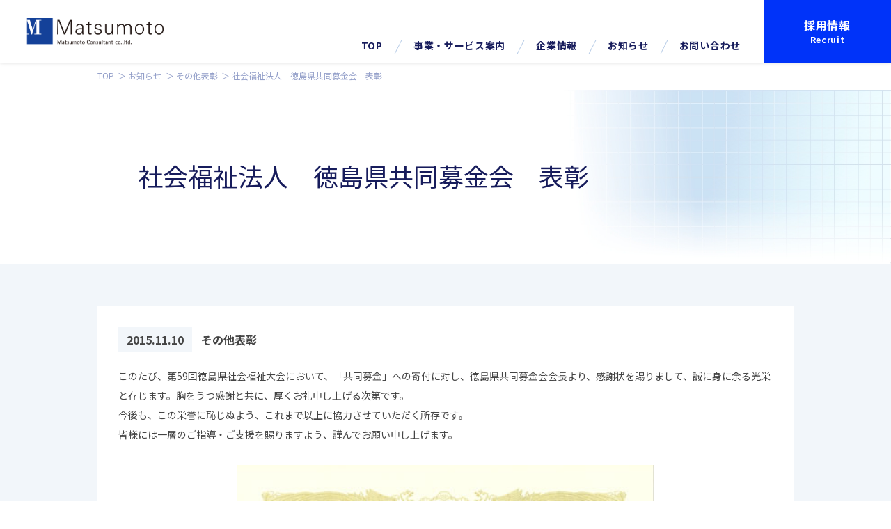

--- FILE ---
content_type: text/html; charset=UTF-8
request_url: https://m-survey.co.jp/news/other-award/%E7%A4%BE%E4%BC%9A%E7%A6%8F%E7%A5%89%E6%B3%95%E4%BA%BA%E3%80%80%E5%BE%B3%E5%B3%B6%E7%9C%8C%E5%85%B1%E5%90%8C%E5%8B%9F%E9%87%91%E4%BC%9A%E3%80%80%E8%A1%A8%E5%BD%B0/
body_size: 28989
content:
<!DOCTYPE html>
<html lang="ja">
<head>

<meta charset="UTF-8">
<!-- Global site tag (gtag.js) - Google Analytics -->
<script async src="https://www.googletagmanager.com/gtag/js?id=G-RGTZMQWX95"></script>
<script>
  window.dataLayer = window.dataLayer || [];
  function gtag(){dataLayer.push(arguments);}
  gtag('js', new Date());

  gtag('config', 'G-RGTZMQWX95');
</script>

<title>社会福祉法人　徳島県共同募金会　表彰 | その他表彰 | お知らせ | 株式会社 松本コンサルタント</title>
<meta name="keywords" content="">
<meta name="description" content="">

<link rel="icon" href="https://m-survey.co.jp/wp-content/themes/theme/img/cmn/favicon.ico?ver=1636424949257">
<link rel="apple-touch-icon" href="https://m-survey.co.jp/wp-content/themes/theme/img/cmn/apple-touch-icon.png">
<meta name="viewport" id="viewport" content="width=device-width">
<meta name="format-detection" content="telephone=no">

<link rel="preconnect" href="https://fonts.googleapis.com">
<link rel="preconnect" href="https://fonts.gstatic.com" crossorigin>
<link href="https://fonts.googleapis.com/css2?family=Noto+Sans+JP:wght@400;700&family=Noto+Serif+JP&display=swap" rel="preload" as="style">
<link href="https://fonts.googleapis.com/css2?family=Noto+Sans+JP:wght@400;700&family=Noto+Serif+JP&display=swap" rel="stylesheet" media="print" onload="this.media='all'">
<noscript>
<link href="https://fonts.googleapis.com/css2?family=Noto+Sans+JP:wght@400;700&family=Noto+Serif+JP&display=swap" rel="stylesheet">
</noscript>
<link rel="stylesheet" href="https://m-survey.co.jp/wp-content/themes/theme/css/reset.css?ver=1636424949257" type="text/css">
<link rel="stylesheet" href="https://m-survey.co.jp/wp-content/themes/theme/css/cmn.css?ver=1636424949257" type="text/css">
<link rel="stylesheet" href="https://m-survey.co.jp/wp-content/themes/theme/css/style.css?ver=1636424949257" type="text/css">

<!-- Viewport Extra -->
<script src="https://m-survey.co.jp/wp-content/themes/theme/js/vendor/viewport-extra.min.js?ver=1636424949257"></script>
<!-- cmn_asap -->
<script src="https://m-survey.co.jp/wp-content/themes/theme/js/cmn_asap.js?ver=1636424949257"></script>
<!-- what-input -->
<script src="https://m-survey.co.jp/wp-content/themes/theme/js/vendor/what-input.min.js?ver=1636424949257" defer></script>
<!-- jQuery -->
<script src="https://m-survey.co.jp/wp-content/themes/theme/js/vendor/jquery.min.js?ver=1636424949257" defer></script>
<!-- bodyScrollLock -->
<script src="https://m-survey.co.jp/wp-content/themes/theme/js/vendor/bodyScrollLock.min.js?ver=1636424949257" defer></script>
<!-- focus-trap -->
<script src="https://m-survey.co.jp/wp-content/themes/theme/js/vendor/focus-trap.min.js?ver=1636424949257" defer></script>
<!-- cmn_defer -->
<script src="https://m-survey.co.jp/wp-content/themes/theme/js/cmn_defer.js?ver=1636424949257" defer></script>

	<meta property="og:url" content="https://m-survey.co.jp/news/other-award/%E7%A4%BE%E4%BC%9A%E7%A6%8F%E7%A5%89%E6%B3%95%E4%BA%BA%E3%80%80%E5%BE%B3%E5%B3%B6%E7%9C%8C%E5%85%B1%E5%90%8C%E5%8B%9F%E9%87%91%E4%BC%9A%E3%80%80%E8%A1%A8%E5%BD%B0/">
	<meta property="og:site_name" content="株式会社 松本コンサルタント">
	<meta property="og:title" content="社会福祉法人　徳島県共同募金会　表彰 | その他表彰 | お知らせ | 株式会社 松本コンサルタント">
	<meta property="og:description" content="">
	<meta property="og:image" content="https://m-survey.co.jp/wp-content/themes/theme/img/cmn/service/og-image.png">
	<meta property="og:type" content="article">
	<meta property="og:locale" content="ja_JP">

	<meta name="twitter:url" content="https://m-survey.co.jp/news/other-award/%E7%A4%BE%E4%BC%9A%E7%A6%8F%E7%A5%89%E6%B3%95%E4%BA%BA%E3%80%80%E5%BE%B3%E5%B3%B6%E7%9C%8C%E5%85%B1%E5%90%8C%E5%8B%9F%E9%87%91%E4%BC%9A%E3%80%80%E8%A1%A8%E5%BD%B0/">
	<meta name="twitter:title" content="社会福祉法人　徳島県共同募金会　表彰 | その他表彰 | お知らせ | 株式会社 松本コンサルタント">
	<meta name="twitter:description" content="">
	<meta name="twitter:image:src" content="https://m-survey.co.jp/wp-content/themes/theme/img/cmn/service/og-image.png">
	<meta name="twitter:card" content="summary_large_image">

<meta name='robots' content='max-image-preview:large' />
<link rel='dns-prefetch' href='//s.w.org' />
<link rel="alternate" type="application/rss+xml" title="株式会社 松本コンサルタント &raquo; フィード" href="https://m-survey.co.jp/feed/" />
<link rel="alternate" type="application/rss+xml" title="株式会社 松本コンサルタント &raquo; コメントフィード" href="https://m-survey.co.jp/comments/feed/" />
<link rel='stylesheet' id='wp-block-library-css'  href='https://m-survey.co.jp/wp-includes/css/dist/block-library/style.min.css?ver=5.8.12' type='text/css' media='all' />
<link rel="canonical" href="https://m-survey.co.jp/news/other-award/%e7%a4%be%e4%bc%9a%e7%a6%8f%e7%a5%89%e6%b3%95%e4%ba%ba%e3%80%80%e5%be%b3%e5%b3%b6%e7%9c%8c%e5%85%b1%e5%90%8c%e5%8b%9f%e9%87%91%e4%bc%9a%e3%80%80%e8%a1%a8%e5%bd%b0/" />
<link rel='shortlink' href='https://m-survey.co.jp/?p=1956' />
</head>
<body id="top">


<!-- g-wrapper -->
<div class="g-wrapper l-container">


<!-- g-header -->
<header class="g-header l-container" data-menu-focus>

<div class="inner">
<p class="logo">
	<a href="https://m-survey.co.jp/">
        <img src="https://m-survey.co.jp/wp-content/themes/theme/img/cmn/logo.png" width="160" height="32" decoding="async" alt="松本コンサルタント">
	</a>
</p>

<nav class="navi">
<!--
	<div class="navi__search u-pc">
		<div class="search">
			<form name="search__form" method="get" action="https://m-survey.co.jp/s/">
				<div class="search__inner">
					<input type="text" name="s" class="search__input" title="キーワードでサイト内検索" placeholder="キーワードで検索">
					<button type="submit" class="search__button" aria-label="検索" value="">
						<svg xmlns="http://www.w3.org/2000/svg" class="reset-svg" width="20.43" height="20.43" viewBox="0 0 20.43 20.43"><path d="M20.43,18.631l-4.24-4.24a8.8,8.8,0,0,0,1.8-5.4A8.939,8.939,0,0,0,8.994,0,8.939,8.939,0,0,0,0,8.994a8.939,8.939,0,0,0,8.994,8.994,8.8,8.8,0,0,0,5.4-1.8l4.24,4.24ZM2.57,8.994A6.362,6.362,0,0,1,8.994,2.57a6.362,6.362,0,0,1,6.424,6.424,6.362,6.362,0,0,1-6.424,6.424A6.362,6.362,0,0,1,2.57,8.994Z" fill="var(--color-primary)"/></svg>
					</button>
				</div>
			</form>
		</div>
	</div>
-->
	<div class="navi__links u-pc">
		<ul class="links">
			<li class="links__item"><a href="https://m-survey.co.jp/">TOP</a></li>
			<li class="links__item"><a href="https://m-survey.co.jp/service/">事業・サービス案内</a></li>
			<li class="links__item" data-has-mega>
				<a href="https://m-survey.co.jp/company/">企業情報</a>
				<div class="links__mega mega l-container">
					<div class="mega__inner l-inner">
						<ul class="mega__list">
							<li class="mega__item u-tb"><a href="https://m-survey.co.jp/company/">企業情報</a></li>
							<li class="mega__item"><a href="https://m-survey.co.jp/company/policy/">企業方針</a></li>
							<li class="mega__item"><a href="https://m-survey.co.jp/company/office/">事業所案内</a></li>
							<li class="mega__item"><a href="https://m-survey.co.jp/company/history/">沿革</a></li>
							<li class="mega__item"><a href="https://m-survey.co.jp/company/qualification/">資格取得者</a></li>
							<li class="mega__item"><a href="https://m-survey.co.jp/company/activities/">企業活動</a></li>
							<li class="mega__item"><a href="https://m-survey.co.jp/company/certificate/">表彰・感謝状</a></li>
						</ul>
					</div>
				</div>
			</li>
			<li class="links__item"><a href="https://m-survey.co.jp/news/">お知らせ</a></li>
			<li class="links__item"><a href="https://m-survey.co.jp/form/">お問い合わせ</a></li>
		</ul>
	</div>
	<div class="navi__menu u-sp">
		<button type="button"
				class="reset-button menu-button"
				aria-label="メニューを開く"
				aria-controls="menu"
				aria-expanded="false"
				data-menu-button>
			<svg class="reset-svg" width="40" height="32" viewBox="0 0 80 64">
				<g transform="translate(-468 -31)" style="opacity: var(--svg-menu-open-opacity, 1); transition: opacity 0.5s;">
					<rect width="80" height="4" transform="translate(468 31)" fill="#171c5c"/>
					<rect width="80" height="4" transform="translate(468 91)" fill="#171c5c"/><rect width="80" height="4" transform="translate(468 61)" fill="#171c5c"/>
				</g>
				<g transform="translate(-478.302 -28.698)" style="opacity: var(--svg-menu-close-opacity, 0); transition: opacity 0.5s;">
					<path d="M.02.406,80.426,0l-.02,4.02L0,4.426Z" transform="translate(491.431 30.798) rotate(45)" fill="#171c5c"/>
					<path d="M0,0,80.406.406l.02,4.02L.02,4.02Z" transform="translate(548.302 33.928) rotate(135)" fill="#171c5c"/>
				</g>
			</svg>
		</button>
	</div>
	<div class="navi__button">
		<a href="https://m-survey.co.jp/recruit/" class="button c-hover _swipe">
			<span class="button__title">採用情報</span>
			<span class="button__sub">Recruit</span>
		</a>
	</div>
</nav><!-- /navi -->
</div><!-- /inner -->

<div id="menu" class="menu l-container" aria-hidden="true" data-menu-panel>
<div class="menu__wrapper">
<!--
	<div class="menu__search">
		<form name="search__form" method="get" action="https://m-survey.co.jp/s/">
			<div class="search__inner">
				<input type="text" name="s" class="search__input" title="キーワードでサイト内検索" placeholder="キーワードで検索">
				<button type="submit" class="search__button" aria-label="検索" value="">
					<svg xmlns="http://www.w3.org/2000/svg" class="reset-svg" width="20.43" height="20.43" viewBox="0 0 20.43 20.43"><path d="M20.43,18.631l-4.24-4.24a8.8,8.8,0,0,0,1.8-5.4A8.939,8.939,0,0,0,8.994,0,8.939,8.939,0,0,0,0,8.994a8.939,8.939,0,0,0,8.994,8.994,8.8,8.8,0,0,0,5.4-1.8l4.24,4.24ZM2.57,8.994A6.362,6.362,0,0,1,8.994,2.57a6.362,6.362,0,0,1,6.424,6.424,6.362,6.362,0,0,1-6.424,6.424A6.362,6.362,0,0,1,2.57,8.994Z" fill="var(--color-primary)"/></svg>
				</button>
			</div>
		</form>
	</div>
--><!-- /menu__search-->

	<ul class="menu__navi">
		<li>
			<div class="menu__level1">
				<a href="https://m-survey.co.jp/">TOP</a>
			</div>
		</li>
		<li data-accordion>
			<div class="menu__level1">
				<a href="https://m-survey.co.jp/service/">事業・サービス案内</a>
				<button type="button"
						class="menu__control reset-button u-sp"
						aria-label="開閉ボタン"
						aria-controls="head-service-panel"
						data-accordion-button>
					<svg class="reset-svg" width="20" height="20" viewBox="0 0 40 40">
						<use href="https://m-survey.co.jp/wp-content/themes/theme/img/cmn/icon_accordion.svg#svg"></use>
					</svg>
				</button>
			</div>
			<div class="menu__panel" id="head-service-panel">
				<ul class="menu__level2 _type1">
										<li><a href="https://m-survey.co.jp/service/cadastral/"><svg class="reset-svg" width="18" height="18" viewBox="0 0 18 18"><use href="https://m-survey.co.jp/wp-content/themes/theme/img/cmn/icon_arrow.svg#svg"></use></svg>国土調査</a></li>
					<li><a href="https://m-survey.co.jp/service/survey/"><svg class="reset-svg" width="18" height="18" viewBox="0 0 18 18"><use href="https://m-survey.co.jp/wp-content/themes/theme/img/cmn/icon_arrow.svg#svg"></use></svg>調査・測量</a></li>
					<li><a href="https://m-survey.co.jp/service/design/"><svg class="reset-svg" width="18" height="18" viewBox="0 0 18 18"><use href="https://m-survey.co.jp/wp-content/themes/theme/img/cmn/icon_arrow.svg#svg"></use></svg>設計</a></li>
					<li><a href="https://m-survey.co.jp/service/spatial/"><svg class="reset-svg" width="18" height="18" viewBox="0 0 18 18"><use href="https://m-survey.co.jp/wp-content/themes/theme/img/cmn/icon_arrow.svg#svg"></use></svg>空間情報</a></li>
					<li><a href="https://m-survey.co.jp/service/general/"><svg class="reset-svg" width="18" height="18" viewBox="0 0 18 18"><use href="https://m-survey.co.jp/wp-content/themes/theme/img/cmn/icon_arrow.svg#svg"></use></svg>総務</a></li>
					<li><a href="https://m-survey.co.jp/service/sales/"><svg class="reset-svg" width="18" height="18" viewBox="0 0 18 18"><use href="https://m-survey.co.jp/wp-content/themes/theme/img/cmn/icon_arrow.svg#svg"></use></svg>営業</a></li>
					<li><a href="https://m-survey.co.jp/service/mcass/"><svg class="reset-svg" width="18" height="18" viewBox="0 0 18 18"><use href="https://m-survey.co.jp/wp-content/themes/theme/img/cmn/icon_arrow.svg#svg"></use></svg>地籍調査支援システム</a></li>
					<li><a href="https://m-survey.co.jp/service/msys/"><svg class="reset-svg" width="18" height="18" viewBox="0 0 18 18"><use href="https://m-survey.co.jp/wp-content/themes/theme/img/cmn/icon_arrow.svg#svg"></use></svg>地籍成果利活用システム</a></li>
	<!-- <li><a href="https://m-survey.co.jp/service/category/"><svg class="reset-svg" width="18" height="18" viewBox="0 0 18 18"><use href="https://m-survey.co.jp/wp-content/themes/theme/img/cmn/icon_arrow.svg#svg"></use></svg>総務</a></li>
	<li><a href="https://m-survey.co.jp/service/category/"><svg class="reset-svg" width="18" height="18" viewBox="0 0 18 18"><use href="https://m-survey.co.jp/wp-content/themes/theme/img/cmn/icon_arrow.svg#svg"></use></svg>営業</a></li> -->
				</ul>
			</div>
		</li>
		<li data-accordion>
			<div class="menu__level1">
				<a href="https://m-survey.co.jp/company/">企業情報</a>
				<button type="button"
						class="menu__control reset-button u-sp"
						aria-label="開閉ボタン"
						aria-controls="head-company-panel"
						data-accordion-button>
					<svg class="reset-svg" width="20" height="20" viewBox="0 0 40 40">
						<use href="https://m-survey.co.jp/wp-content/themes/theme/img/cmn/icon_accordion.svg#svg"></use>
					</svg>
				</button>
			</div>
			<div class="menu__panel" id="head-company-panel">
				<ul class="menu__level2 _type2">
					<li><a href="https://m-survey.co.jp/company/policy/">企業方針</a></li>
					<li><a href="https://m-survey.co.jp/company/office/">事業所案内</a></li>
					<li><a href="https://m-survey.co.jp/company/history/">沿革</a></li>
					<li><a href="https://m-survey.co.jp/company/qualification/">資格取得者</a></li>
					<li><a href="https://m-survey.co.jp/company/activities/">企業活動</a></li>
					<li><a href="https://m-survey.co.jp/company/certificate/">表彰・感謝状</a></li>
				</ul>
			</div>
		</li>
		<li>
			<div class="menu__level1">
				<a href="https://m-survey.co.jp/news/">お知らせ</a>
			</div>
		</li>
		<li>
			<div class="menu__level1">
				<a href="https://m-survey.co.jp/form/">お問い合わせ</a>
			</div>
		</li>
		<li>
			<div class="menu__level1">
				<a href="https://m-survey.co.jp/company/policy/#privacy_policy">プライバシーポリシー</a>
			</div>
		</li>
		<!-- <li>
			<div class="menu__level1">
				<a href="https://m-survey.co.jp/情報セキュリティ基本方針/">情報セキュリティ基本方針</a>
			</div>
		</li> -->
	</ul><!-- /menu__navi -->

	<div class="menu__button">
		<a href="https://m-survey.co.jp/recruit/" class="c-button _color_primary _w_fluid _h_regular">採用情報</a>
	</div>
</div>
</div>

</header>
<!-- /g-header -->


<!-- パンくずリスト -->
<div class="c-bread">
    <ol itemscope itemtype="https://schema.org/BreadcrumbList" class="c-bread__list l-inner">
<!-- Breadcrumb NavXT 6.6.0 -->

    <li>
	<span itemprop="itemListElement" itemscope itemtype="http://schema.org/ListItem">
		<a itemprop="item" href="https://m-survey.co.jp"><span itemprop="name">TOP</span></a>
		<meta itemprop="position" content="1">
	</span>
    </li>
    <li>
	<span itemprop="itemListElement" itemscope itemtype="http://schema.org/ListItem">
		<a itemprop="item" href="https://m-survey.co.jp/news/"><span itemprop="name">お知らせ</span></a>
		<meta itemprop="position" content="2">
	</span>
    </li>
    <li>
	<span itemprop="itemListElement" itemscope itemtype="http://schema.org/ListItem">
		<a itemprop="item" href="https://m-survey.co.jp/news/other-award/"><span itemprop="name">その他表彰</span></a>
		<meta itemprop="position" content="3">
	</span>
    </li>
    <li>
	<span itemprop="itemListElement" itemscope itemtype="http://schema.org/ListItem">
		<link itemprop="item" href="https://m-survey.co.jp/news/other-award/%E7%A4%BE%E4%BC%9A%E7%A6%8F%E7%A5%89%E6%B3%95%E4%BA%BA%E3%80%80%E5%BE%B3%E5%B3%B6%E7%9C%8C%E5%85%B1%E5%90%8C%E5%8B%9F%E9%87%91%E4%BC%9A%E3%80%80%E8%A1%A8%E5%BD%B0/"><span itemprop="name">社会福祉法人　徳島県共同募金会　表彰</span>
		<meta itemprop="position" content="4">
	</span>
    </li>    </ol>
</div>
<!-- /パンくずリスト -->

<div class="c-pagetitle _detail">
    <div class="c-pagetitle__inner l-inner">
        <h1 class="c-pagetitle__name">社会福祉法人　徳島県共同募金会　表彰</h1>
    </div>
    <div class="c-pagetitle__bg">
        <picture>
            <source media="(max-width: 768px)" srcset="https://m-survey.co.jp/wp-content/themes/theme/img/cmn/bg_pagetitle_sp.jpg">
            <img src="https://m-survey.co.jp/wp-content/themes/theme/img/cmn/bg_pagetitle_pc.jpg" width="277" height="196" decoding="async" alt="">
        </picture>
    </div>
</div>


<!-- g-main -->
<div role="main" class="g-main">
<!-- q-news-detail -->
<div class="q-news-detail">
<div class="c-bg _color_bg">
<div class="padding">
<div class="l-inner">
	<section class="container">
		<div class="head">
			<time class="date" datetime="2015-11-10">2015.11.10</time>
			<div class="categories">
				<p class="c-category">その他表彰</p>			</div>
		</div>
		<div class="body">
					<div class="post_text">
						<!-- editor -->
<p>このたび、第59回徳島県社会福祉大会において、「共同募金」への寄付に対し、徳島県共同募金会会長より、感謝状を賜りまして、誠に身に余る光栄と存じます。胸をうつ感謝と共に、厚くお礼申し上げる次第です。<br />
今後も、この栄誉に恥じぬよう、これまで以上に協力させていただく所存です。<br />
皆様には一層のご指導・ご支援を賜りますよう、謹んでお願い申し上げます。</p>
<p><img loading="lazy" class="aligncenter wp-image-2625" src="https://m-survey.co.jp/wp-content/uploads/2015/11/syojyo_28_1.jpg" alt="" width="600" height="424" srcset="https://m-survey.co.jp/wp-content/uploads/2015/11/syojyo_28_1.jpg 460w, https://m-survey.co.jp/wp-content/uploads/2015/11/syojyo_28_1-300x212.jpg 300w" sizes="(max-width: 600px) 100vw, 600px" /></p>
						<!-- /editor -->
                    </div>
		</div>
	</section>

	<div class="c-pager _margin-top">
		<div class="c-pager__item _prev">
			<a href="https://m-survey.co.jp/news/letter-of-appreciation%e3%83%bbcertificate/%e3%83%97%e3%83%a9%e3%83%81%e3%83%8a%e3%81%8f%e3%82%8b%e3%81%bf%e3%82%93%e3%83%9e%e3%83%bc%e3%82%af%e3%80%80%e5%8f%96%e5%be%97/">
				<span class="c-pager__arrow">
					<svg class="reset-svg" width="16.727" height="12.817" viewBox="0 0 16.727 12.817"><use href="https://m-survey.co.jp/wp-content/themes/theme/img/cmn/icon_arrow2.svg#svg"></use></svg>
				</span>
				<span class="c-pager__title">前の記事へ</span>
			</a>
		</div>
		<div class="c-pager__item _next">
			<a href="https://m-survey.co.jp/news/letter-of-appreciation%e3%83%bbcertificate/%e5%be%b3%e5%b3%b6%e7%9c%8c%e4%bc%81%e6%a5%adbcp%e8%aa%8d%e5%ae%9a/">
				<span class="c-pager__arrow">
					<svg class="reset-svg" width="16.727" height="12.817" viewBox="0 0 16.727 12.817"><use href="https://m-survey.co.jp/wp-content/themes/theme/img/cmn/icon_arrow2.svg#svg"></use></svg>
				</span>
				<span class="c-pager__title">次の記事へ</span>
			</a>
		</div>
		<div class="c-pager__item _back">
			<a href="https://m-survey.co.jp/news/" aria-labelledby="pager-back">
				<span id="pager-back" aria-hidden="true">記事一覧へ</span>
			</a>
		</div>
	</div>
</div>
</div>
</div>
</div>
<!-- /q-news-detail -->
</div>
<!-- /g-main -->


<!-- g-footer -->
<footer class="g-footer">

<div class="navi">
<div class="l-inner">
<div class="navi__container">
	<ul class="navi__main">
		<li>
			<div class="navi1">
				<div class="navi1__body">
					<ul class="navi1__list">
						<li><a href="https://m-survey.co.jp/" class="navi__level1">TOP</a></li>
					</ul>
				</div>
			</div>
		</li>
		<li>
			<div class="navi2" data-accordion>
				<div class="navi2__head navi__head">
					<a href="https://m-survey.co.jp/service/" class="navi__level1">事業・サービス案内</a>
					<button type="button"
							class="navi__control reset-button u-sp"
							aria-label="開閉ボタン"
							aria-controls="foot-navi2-panel"
							data-accordion-button>
						<svg class="reset-svg" width="20" height="20" viewBox="0 0 40 40">
							<use href="https://m-survey.co.jp/wp-content/themes/theme/img/cmn/icon_accordion.svg#svg"></use>
						</svg>
					</button>
				</div>
				<div class="navi2__body navi__body" id="foot-navi2-panel">
					<ul class="navi2__list">
						<li><svg class="reset-svg" width="18" height="18" viewBox="0 0 18 18"><use href="https://m-survey.co.jp/wp-content/themes/theme/img/cmn/icon_arrow.svg#svg"></use></svg><a href="https://m-survey.co.jp/service/cadastral/">国土調査</a></li>
						<li><svg class="reset-svg" width="18" height="18" viewBox="0 0 18 18"><use href="https://m-survey.co.jp/wp-content/themes/theme/img/cmn/icon_arrow.svg#svg"></use></svg><a href="https://m-survey.co.jp/service/survey/">調査・測量</a></li>
						<li><svg class="reset-svg" width="18" height="18" viewBox="0 0 18 18"><use href="https://m-survey.co.jp/wp-content/themes/theme/img/cmn/icon_arrow.svg#svg"></use></svg><a href="https://m-survey.co.jp/service/design/">設計</a></li>
						<li><svg class="reset-svg" width="18" height="18" viewBox="0 0 18 18"><use href="https://m-survey.co.jp/wp-content/themes/theme/img/cmn/icon_arrow.svg#svg"></use></svg><a href="https://m-survey.co.jp/service/spatial/">空間情報</a></li>
						<li><svg class="reset-svg" width="18" height="18" viewBox="0 0 18 18"><use href="https://m-survey.co.jp/wp-content/themes/theme/img/cmn/icon_arrow.svg#svg"></use></svg><a href="https://m-survey.co.jp/service/general/">総務</a></li>
						<li><svg class="reset-svg" width="18" height="18" viewBox="0 0 18 18"><use href="https://m-survey.co.jp/wp-content/themes/theme/img/cmn/icon_arrow.svg#svg"></use></svg><a href="https://m-survey.co.jp/service/sales/">営業</a></li>
						<li><svg class="reset-svg" width="18" height="18" viewBox="0 0 18 18"><use href="https://m-survey.co.jp/wp-content/themes/theme/img/cmn/icon_arrow.svg#svg"></use></svg><a href="https://m-survey.co.jp/service/mcass/">地籍調査支援システム</a></li>
						<li><svg class="reset-svg" width="18" height="18" viewBox="0 0 18 18"><use href="https://m-survey.co.jp/wp-content/themes/theme/img/cmn/icon_arrow.svg#svg"></use></svg><a href="https://m-survey.co.jp/service/msys/">地籍成果利活用システム</a></li>
<!-- <li><svg class="reset-svg" width="18" height="18" viewBox="0 0 18 18"><use href="https://m-survey.co.jp/wp-content/themes/theme/img/cmn/icon_arrow.svg#svg"></use></svg><a href="https://m-survey.co.jp/service/#general">総務</a></li>
<li><svg class="reset-svg" width="18" height="18" viewBox="0 0 18 18"><use href="https://m-survey.co.jp/wp-content/themes/theme/img/cmn/icon_arrow.svg#svg"></use></svg><a href="https://m-survey.co.jp/service/#sales">営業</a></li> -->
					</ul>
				</div>
			</div>
		</li>
		<li>
			<div class="navi3" data-accordion>
				<div class="navi3__head navi__head">
					<a href="https://m-survey.co.jp/company/" class="navi__level1">企業情報</a>
					<button type="button"
							class="navi__control reset-button u-sp"
							aria-label="開閉ボタン"
							aria-controls="foot-navi3-panel"
							data-accordion-button>
						<svg class="reset-svg" width="20" height="20" viewBox="0 0 40 40">
							<use href="https://m-survey.co.jp/wp-content/themes/theme/img/cmn/icon_accordion.svg#svg"></use>
						</svg>
					</button>
				</div>
				<div class="navi3__body navi__body" id="foot-navi3-panel">
					<ul class="navi3__list">
						<li><a href="https://m-survey.co.jp/company/#greeting">代表挨拶</a></li>
						<li><a href="https://m-survey.co.jp/company/#ideology">経営理念</a></li>
						<li><a href="https://m-survey.co.jp/company/#about">会社概要</a></li>
						<li><a href="https://m-survey.co.jp/company/policy/">企業方針</a></li>
						<li><a href="https://m-survey.co.jp/company/office/">事業所案内</a></li>
						<li><a href="https://m-survey.co.jp/company/history/">沿革</a></li>
						<li><a href="https://m-survey.co.jp/company/qualification/">資格取得者</a></li>
						<li><a href="https://m-survey.co.jp/company/activities/">企業活動</a></li>
						<li><a href="https://m-survey.co.jp/company/certificate/">表彰・感謝状</a></li>
					</ul>
				</div>
			</div>
		</li>
		<li>
			<div class="navi4">
				<div class="navi4__body">
					<ul class="navi4__list">
						<li><a href="https://m-survey.co.jp/news/" class="navi__level1">お知らせ</a></li>
						<li><a href="https://m-survey.co.jp/form/" class="navi__level1">お問い合わせ</a></li>
						<li><a href="https://m-survey.co.jp/company/policy/#privacy_policy" class="navi__level1">プライバシーポリシー</a></li>
						<!-- <li><a href="https://m-survey.co.jp/情報セキュリティ基本方針/" class="navi__level1">情報セキュリティ基本方針</a></li> -->
					</ul>
				</div>
			</div>
		</li>
	</ul>
	<div class="navi__side">
		<a href="https://m-survey.co.jp/recruit/" class="navi__button c-button _color_primary _h_custom c-hover _swipe">採用情報</a>
	</div>
</div>
</div>
</div><!-- /navi -->

<div class="info">
<a href="#top" class="info__pagetop" aria-labelledby="pagetop">
	<svg class="reset-svg"  width="57" height="57" viewBox="0 0 57 57" aria-hidden="true">
		<title id="pagetop">ページトップに戻る</title>
		<use href="https://m-survey.co.jp/wp-content/themes/theme/img/cmn/icon_pagetop.svg#svg"></use>
	</svg>
</a>
<div class="l-inner">
<div class="info__container">
	<div class="info__logo">
        <a href="">
            <img src="https://m-survey.co.jp/wp-content/themes/theme/img/cmn/logo.png" width="195" height="38" decoding="async" alt="松本コンサルタント">
        </a>
	</div>
	<!--<div class="info__desc">
		<p>〒770-0811 徳島県徳島市東吉野町2丁目24-6<br>
			TEL:<span data-tel>088-626-0788</span><br>
			FAX:088-622-1768</p>
	</div>-->
	<div class="info__pic">
		<div class="info__pic_item">
			<a href="http://privacymark.jp/" target="_blank" rel="noopener noreferrer">
				<img src="https://m-survey.co.jp/wp-content/themes/theme/img/cmn/footer_pic01.png" width="75" height="75" decoding="async" alt="">
			</a>
		<!--<img src="https://m-survey.co.jp/wp-content/themes/theme/img/cmn/footer_pic.jpg" width="333" height="36" decoding="async" alt="">-->
		</div>
		<div class="info__pic_item">
				<img src="https://m-survey.co.jp/wp-content/themes/theme/img/cmn/footer_pic02.png" width="177.16" height="75" decoding="async" alt="">
		</div>
		<div class="info__pic_item">
				<img src="https://m-survey.co.jp/wp-content/themes/theme/img/cmn/footer_pic03.png" width="72.12" height="75" decoding="async" alt="">
		</div>
		<div class="info__pic_item">
				<img src="https://m-survey.co.jp/wp-content/themes/theme/img/cmn/footer_pic04.png" width="68.06" height="75" decoding="async" alt="">
		</div>
		<div class="info__pic_item">
				<img src="https://m-survey.co.jp/wp-content/themes/theme/img/cmn/footer_pic05.png" width="58.41" height="75" decoding="async" alt="">
		</div>
		<div class="info__pic_item">
				<img src="https://m-survey.co.jp/wp-content/themes/theme/img/cmn/footer_pic06.png" width="112.29" height="75" decoding="async" alt="">
		</div>
		<div class="info__pic_item">
				<img src="https://m-survey.co.jp/wp-content/themes/theme/img/cmn/footer_pic07.png" width="76.82" height="75" decoding="async" alt="">
		</div>
		<div class="info__pic_item">
				<img src="https://m-survey.co.jp/wp-content/themes/theme/img/cmn/footer_pic08.png" width="65.8" height="75" decoding="async" alt="">
		</div>
		<div class="info__pic_item">
				<img src="https://m-survey.co.jp/wp-content/themes/theme/img/cmn/footer_pic09.png" width="61.5" height="75" decoding="async" alt="">
		</div>
		<div class="info__pic_item">
				<img src="https://m-survey.co.jp/wp-content/themes/theme/img/cmn/footer_pic10.png" width="145.5" height="75" decoding="async" alt="">
		</div>

	</div>
</div>
</div>
</div><!--/info -->

<p class="copyright"><small translate="no">&copy;2021 株式会社松本コンサルタント</small></p>

</footer>
<!-- /g-footer -->


</div>
<!-- /g-wrapper -->

</body>
</html>


--- FILE ---
content_type: text/css
request_url: https://m-survey.co.jp/wp-content/themes/theme/css/reset.css?ver=1636424949257
body_size: 3417
content:
@charset "UTF-8";

:root {
	--color-base: #444;
	--color-link: #444;
	--color-outline: #444;
	--color-primary: #0033F9;
	--color-primary2: #0021A2;
	--color-primary-dark: #171C5C;
	--color-primary-text: #939FC9;
	--color-primary-dark-alpha: rgba(23, 28, 92, 0.8);
	--color-border: #BACEE8;
	--color-border2: #DFEBED;
	--color-border3: #DDD;
	--color-bg: #F2F6FA;
	--color-bg-dark: #E9EFF7;
	--color-attention: #DD0000;
	--color-inactive: #A8A8A8;
	--site-width: 1000px;
	--space-inline: 10px;
	--header-height: 90px;
	--min-device-width: calc( var(--site-width) + var(--space-inline) * 2 );
}

/* CSS Document */

html,
body,
div,
span,
object,
iframe,
h1,
h2,
h3,
h4,
h5,
h6,
p,
blockquote,
pre,
abbr,
acronym,
address,
big,
cite,
code,
del,
dfn,
em,
font,
ins,
kbd,
q,
s,
samp,
small,
strike,
sub,
sup,
tt,
var,
dl,
dt,
dd,
ol,
ul,
li,
fieldset,
form,
label,
legend,
article,
aside,
dialog,
figure,
figcaption,
footer,
header,
hgroup,
menu,
nav,
section,
time,
mark,
audio,
video {
	margin: 0;
	padding: 0;
	border: 0;
	outline: 0;
	font-size: inherit;
	font-family: inherit;
	font-style: inherit;
	font-weight: inherit;
	vertical-align: baseline;
	max-height: 999999px;
}

body {
	font-size: 0.875rem;
	line-height: 2.28571;
	color: #444;
	font-family: "Noto Sans JP", "メイリオ", Meiryo, sans-serif;
	background: #fff;
	word-wrap: break-word;
	-webkit-text-size-adjust: none; /*202009 100%はiPadでサイズが変わってしまうのでnoneを使う*/
}

a {
	margin: 0;
	padding: 0;
	font-size: inherit;
	font-family: inherit;
	font-style: inherit;
	font-weight: inherit;
	vertical-align: baseline;
	color: #444;
	text-decoration: none;
	max-height: 999999px;
}

a,
button {
	outline: 5px solid transparent;
	outline-offset: 10px;
	-webkit-transition: outline-offset 0.5s;
	transition: outline-offset 0.5s;
}

a::-moz-focus-inner,
button::-moz-focus-inner {
	border: 0;
}

img {
	max-width: 100%;
	height: auto;
	vertical-align: bottom;
}

a img {
	border: 0;
	-webkit-transition: opacity 0.5s;
	transition: opacity 0.5s;
}

a:hover { /*	color:#0000FF;*/
}

a:hover img,
a:active img {
	opacity: 0.6;
}

a:focus,
button:focus {
	outline: 2px solid var(--color-outline);
	outline-offset: 0;
}

[data-whatinput="mouse"] :focus,
[data-whatinput="touch"] :focus,
[data-whatinput="touch"] :hover {
	outline-color: transparent !important;
	text-decoration: none !important;
}

[data-whatinput="touch"] a:hover img {
	opacity: 1 !important;
}

article,
aside,
dialog,
figure,
footer,
header,
hgroup,
nav,
section {
	display: block;
}

li {
	list-style-type: none;
}

table {
	border-collapse: collapse;
	border-spacing: 0;
}

table,
caption,
tbody,
tfoot,
thead,
tr,
th,
td {
	font-size: inherit;
	font-family: inherit;
	font-style: inherit;
	font-weight: inherit;
	margin: 0;
	outline: 0;
	vertical-align: baseline;
	max-height: 999999px;
}

caption,
th,
td {
	text-align: inherit;
}

blockquote:before,
blockquote:after,
q:before,
q:after {
	content: "";
	content: none;
}

blockquote,
q {
	quotes: none;
}

del {
	text-decoration: line-through;
}

abbr[title],
dfn[title] {
	border-bottom: 1px dotted #000;
	cursor: help;
}

ins {
	text-decoration: none;
}

mark { /*	font-style:italic;*/ /*	font-weight:bold;*/
}

@media (max-width: 768px) {

:root {
	--space-inline: 20px;
}

:root {
	--header-height: 60px;
}

:root {
	--min-device-width: 360px;
}

body {
	font-size: 0.875rem;
	line-height: 2;
}

}

@media not all and (max-width: 768px) {

a:hover {
	text-decoration: underline;
}

}



--- FILE ---
content_type: text/css
request_url: https://m-survey.co.jp/wp-content/themes/theme/css/style.css?ver=1636424949257
body_size: 153330
content:
@charset "UTF-8";

.l-anchor {
	margin-top: calc( var(--header-height) * -1);
	padding-top: var(--header-height);
}

.l-container {
	min-width: var(--min-device-width);
}

.l-inner {
	width: 100%;
	max-width: var(--site-width);
	margin-left: auto;
	margin-right: auto;
	padding-left: var(--space-inline);
	padding-right: var(--space-inline);
}

.l-inner._narrow {
	max-width: 970px;
}

.c-bg._color_base {
	background-color: var(--color-base);
}

.c-bg._color_link {
	background-color: var(--color-link);
}

.c-bg._color_outline {
	background-color: var(--color-outline);
}

.c-bg._color_primary {
	background-color: var(--color-primary);
}

.c-bg._color_primary2 {
	background-color: var(--color-primary2);
}

.c-bg._color_primary-dark {
	background-color: var(--color-primary-dark);
}

.c-bg._color_primary-text {
	background-color: var(--color-primary-text);
}

.c-bg._color_primary-dark-alpha {
	background-color: var(--color-primary-dark-alpha);
}

.c-bg._color_border {
	background-color: var(--color-border);
}

.c-bg._color_border2 {
	background-color: var(--color-border2);
}

.c-bg._color_border3 {
	background-color: var(--color-border3);
}

.c-bg._color_bg {
	background-color: var(--color-bg);
}

.c-bg._color_bg-dark {
	background-color: var(--color-bg-dark);
}

.c-bg._color_attention {
	background-color: var(--color-attention);
}

.c-bg._color_inactive {
	background-color: var(--color-inactive);
}

.c-bg._pattern1 {
	background: url(../img/cmn/bg_repeat.png) repeat top center, url(../img/cmn/bg_top-right.jpg) no-repeat top right;
}



.c-bread {
	padding: 5px 0 7px;
	border-bottom: 1px solid var(--color-bg-dark);
}

.c-bread__list {
	font-size: 0.75rem;
	color: var(--color-primary-text);
	word-break: break-all;
}

.c-bread__list > li {
	display: inline;
	margin-right: 0.2em;
}

.c-bread__list > li + li:before {
	content: "\FF1E"; /*	content: ">";*/
}

.c-bread__list a {
	color: inherit;
}

.c-button._h_custom,
.c-button._h_regular {
	display: -webkit-inline-box;
	display: -webkit-inline-flex;
	display: -ms-inline-flexbox;
	display: inline-flex;
	-webkit-box-pack: start;
	-webkit-justify-content: flex-start;
	-ms-flex-pack: start;
	justify-content: flex-start;
	-webkit-box-align: center;
	-webkit-align-items: center;
	-ms-flex-align: center;
	align-items: center;
	padding-top: 5px;
	padding-bottom: 5px;
}

.c-button {
	-webkit-box-sizing: border-box;
	box-sizing: border-box;
	position: relative;
	display: inline-block;
	max-width: 100%;
	padding: 10px 40px 10px 20px;
	border: none;
	color: #fff;
	font-size: 1rem;
	font-weight: 700;
	background-color: var(--c-button-bg);
	letter-spacing: 0.1em;
	line-height: 1.2;
	text-align: left;
	-webkit-appearance: none;
	-moz-appearance: none;
	cursor: pointer;
	-webkit-transition: opacity 0.5s, outline-offset 0.5s;
	transition: opacity 0.5s, outline-offset 0.5s;
}

.c-button_wrapper._center {
	text-align: center;
}

.c-button_wrapper._margin-top {
	margin-top: 35px;
}

.c-button::after {
	content: "";
	display: block;
	position: absolute;
	top: 0;
	bottom: 0;
	right: 0;
	margin: auto 0;
	height: 1px;
	width: 36px;
	z-index: 10;
	background-color: #fff;
}

.c-button._w_fluid {
	width: 100%;
}

.c-button._w_regular {
	width: 340px;
}

.c-button._h_regular {
	height: 3.75rem;
}

.c-button._color_base {
	--c-button-bg: var(--color-base);
}

.c-button._color_link {
	--c-button-bg: var(--color-link);
}

.c-button._color_outline {
	--c-button-bg: var(--color-outline);
}

.c-button._color_primary {
	--c-button-bg: var(--color-primary);
}

.c-button._color_primary2 {
	--c-button-bg: var(--color-primary2);
}

.c-button._color_primary-dark {
	--c-button-bg: var(--color-primary-dark);
}

.c-button._color_primary-text {
	--c-button-bg: var(--color-primary-text);
}

.c-button._color_primary-dark-alpha {
	--c-button-bg: var(--color-primary-dark-alpha);
}

.c-button._color_border {
	--c-button-bg: var(--color-border);
}

.c-button._color_border2 {
	--c-button-bg: var(--color-border2);
}

.c-button._color_border3 {
	--c-button-bg: var(--color-border3);
}

.c-button._color_bg {
	--c-button-bg: var(--color-bg);
}

.c-button._color_bg-dark {
	--c-button-bg: var(--color-bg-dark);
}

.c-button._color_attention {
	--c-button-bg: var(--color-attention);
}

.c-button._color_inactive {
	--c-button-bg: var(--color-inactive);
}

.c-button-banner {
	max-width: 710px;
	margin: 0 auto;
}

.c-button-banner__bg {
	position: absolute;
	width: 42.53%;
	height: 100%;
	left: 0;
	top: 0;
}

.c-button-banner__accent {
	color: var(--color-primary);
}

.c-button-banner__inner {
	-webkit-box-sizing: border-box;
	box-sizing: border-box;
}

.c-button-banner__inner:before {
	content: "";
	display: block;
	width: 40px;
	height: 1px;
	background-color: var(--color-primary);
	position: absolute;
	right: 0;
	top: 0;
	bottom: 0;
	margin: auto 0;
}

.c-button-banner__link {
	-webkit-box-sizing: border-box;
	box-sizing: border-box;
	padding: 10px 50px 10px 357px;
	display: -webkit-box;
	display: -webkit-flex;
	display: -ms-flexbox;
	display: flex;
	-webkit-box-align: center;
	-webkit-align-items: center;
	-ms-flex-align: center;
	align-items: center;
	height: 160px;
	position: relative;
	background-color: var(--color-bg-dark);
	font-size: 1.5rem;
	line-height: 1.5;
	-webkit-transition: -webkit-box-shadow 0.5s;
	transition: -webkit-box-shadow 0.5s;
	transition: box-shadow 0.5s;
	transition: box-shadow 0.5s, -webkit-box-shadow 0.5s;
}

.c-button-banner__link:hover {
	text-decoration: none;
}

html[data-whatinput="keyboard"] .c-button-banner__link:focus {
	-webkit-box-shadow: 3px 3px 24px rgba(0, 0, 0, 0.12);
	box-shadow: 3px 3px 24px rgba(0, 0, 0, 0.12);
}

html[data-whatinput="keyboard"] .c-button-banner__link:focus img {
	opacity: 1;
}

html[data-whatintent="mouse"] .c-button-banner__link:hover {
	-webkit-box-shadow: 3px 3px 24px rgba(0, 0, 0, 0.12);
	box-shadow: 3px 3px 24px rgba(0, 0, 0, 0.12);
}

html[data-whatintent="mouse"] .c-button-banner__link:hover img {
	opacity: 1;
}

.c-category {
	font-weight: 700;
}

:where(.c-category) {
	display: inline-block;
	color: var(--color-primary);
}

.c-color._base {
	color: var(--color-base);
}

.c-color._link {
	color: var(--color-link);
}

.c-color._outline {
	color: var(--color-outline);
}

.c-color._primary {
	color: var(--color-primary);
}

.c-color._primary2 {
	color: var(--color-primary2);
}

.c-color._primary-dark {
	color: var(--color-primary-dark);
}

.c-color._primary-text {
	color: var(--color-primary-text);
}

.c-color._primary-dark-alpha {
	color: var(--color-primary-dark-alpha);
}

.c-color._border {
	color: var(--color-border);
}

.c-color._border2 {
	color: var(--color-border2);
}

.c-color._border3 {
	color: var(--color-border3);
}

.c-color._bg {
	color: var(--color-bg);
}

.c-color._bg-dark {
	color: var(--color-bg-dark);
}

.c-color._attention {
	color: var(--color-attention);
}

.c-color._inactive {
	color: var(--color-inactive);
}

.c-heading {
	display: -webkit-box;
	display: -webkit-flex;
	display: -ms-flexbox;
	display: flex;
	-webkit-box-orient: vertical;
	-webkit-box-direction: reverse;
	-webkit-flex-direction: column-reverse;
	-ms-flex-direction: column-reverse;
	flex-direction: column-reverse;
	color: var(--c-heading-color, inherit);
}

.c-heading._margin-bottom {
	margin-bottom: 24px;
}

.c-heading__lang {
	font-family: "Noto Serif JP", sans-serif;
	font-size: 3.125rem;
	line-height: 1;
}

.c-heading__title {
	font-size: 1.125rem;
}

.c-heading2 {
	position: relative;
	padding: 18px 0 25px 30px;
}

.c-heading2._margin-bottom {
	margin-bottom: 35px;
}

.c-heading2__title {
	color: var(--color-primary-dark);
	font-family: "Noto Serif JP", sans-serif;
	font-size: 1.875rem;
	line-height: 1.46667;
}

.c-heading2::before,
.c-heading2::after {
	content: "";
	display: block;
	position: absolute;
	background-color: var(--color-primary-text);
}

.c-heading2::before {
	top: 10px;
	bottom: 0;
	left: 10px;
	width: 1px;
}

.c-heading2::after {
	bottom: 10px;
	left: 0;
	width: 300px;
	height: 1px;
}

.c-heading3 {
	position: relative;
}

.c-heading3._margin-bottom {
	margin-bottom: 30px;
}

.c-heading3::after {
	content: "";
	display: block;
	max-width: 300px;
	height: 1px;
	margin-top: 15px;
	background-color: var(--color-primary-text);
}

.c-heading3__title {
	color: var(--color-primary-dark);
	font-family: "Noto Serif JP", sans-serif;
	font-size: 1.625rem;
	line-height: 1.69231;
}

.c-hover._swipe {
	position: relative;
	z-index: 10;
	overflow: hidden;
}

:where(.c-hover._swipe) {
	display: inline-block;
}

.c-hover._swipe::before {
	content: "";
	display: block;
	position: absolute;
	right: 100%;
	bottom: 0;
	z-index: -10;
}

.c-hover._swipe::before {
	width: 200%;
	height: 100%;
	background-color: var(--c-hover-color, var(--color-primary-dark));
	-webkit-transform: skew(35deg);
	transform: skew(35deg);
	-webkit-transform-origin: right bottom;
	transform-origin: right bottom;
	-webkit-transition: -webkit-transform 0.8s;
	transition: -webkit-transform 0.8s;
	transition: transform 0.8s;
	transition: transform 0.8s, -webkit-transform 0.8s;
}

.c-hover._swipe:hover {
	text-decoration: none;
}

html[data-whatinput="keyboard"] .c-hover._swipe:focus::before {
	-webkit-transform: skew(35deg) translateX(85%);
	transform: skew(35deg) translateX(85%);
}

html[data-whatintent="mouse"] .c-hover._swipe:hover::before {
	-webkit-transform: skew(35deg) translateX(85%);
	transform: skew(35deg) translateX(85%);
}

.c-link {
	--svg-main-color: #fff;
	--svg-bg-color: var(--color-primary);
	color: var(--color-primary);
	display: -webkit-inline-box;
	display: -webkit-inline-flex;
	display: -ms-inline-flexbox;
	display: inline-flex;
	-webkit-box-align: center;
	-webkit-align-items: center;
	-ms-flex-align: center;
	align-items: center;
}

.c-link__icon {
	margin-left: 5px;
}



.c-list {
	display: table;
	counter-reset: c-list;
}

.c-list > li {
	display: table-row;
	counter-increment: c-list;
}

.c-list > li::before {
	display: table-cell;
}

.c-list._point > li::before {
	content: "\30fb";
}

.c-list._disc > li::before {
	content: "\25cf";
}

.c-list._square > li::before {
	content: "\25a0";
}

.c-list._decimal > li::before {
	content: counter(c-list) ".";
}

.c-list._decimal-zero > li::before {
	content: counter(c-list, decimal-leading-zero) ".";
}

.c-list._upper-roman > li::before {
	content: counter(c-list, upper-roman) ".";
}

.c-list._lower-roman > li::before {
	content: counter(c-list, lower-roman) ".";
}

.c-list._upper-alpha > li::before {
	content: counter(c-list, upper-alpha) ".";
}

.c-list._lower-alpha > li::before {
	content: counter(c-list, lower-alpha) ".";
}

.c-list._hiragana > li::before {
	content: counter(c-list, hiragana) ".";
}

.c-list._katakana > li::before {
	content: counter(c-list, katakana) ".";
}

.c-list._hiragana-iroha > li::before {
	content: counter(c-list, hiragana-iroha) ".";
}

.c-list._katakana-iroha > li::before {
	content: counter(c-list, katakana-iroha) ".";
}

.c-list._kanji > li::before {
	content: counter(c-list, trad-chinese-informal) ".";
}

.c-list._custom > li::before {
	content: attr(data-list);
}



.c-post-voice__list {
	display: grid;
	grid-template-columns: repeat(3, 1fr);
	gap: 60px 50px;
}

.c-post-voice__item {
	min-width: 0;
	background: #fff;
}

.c-post-voice__image img {
	width: 100%;
}

.c-post-voice__category {
	display: inline-block;
	color: var(--color-primary);
	border: 1px solid;
	font-size: 0.875rem;
	line-height: 1.71429;
	padding: 0 9px;
	margin-right: 10px;
	margin-top: 14px;
}

.c-post-voice__body {
	padding: 13px 17px 22px;
}

.c-post-voice__title {
	font-size: 1rem;
	line-height: 1.875;
	letter-spacing: 0.05em;
}

.c-post-voice__link {
	height: 100%;
	display: block;
	-webkit-box-shadow: 3px 3px 24px rgba(0, 0, 0, 0.12);
	box-shadow: 3px 3px 24px rgba(0, 0, 0, 0.12);
	-webkit-transition: -webkit-box-shadow 0.5s;
	transition: -webkit-box-shadow 0.5s;
	transition: box-shadow 0.5s;
	transition: box-shadow 0.5s, -webkit-box-shadow 0.5s;
}

.c-post-voice__link:hover {
	text-decoration: none;
}

html[data-whatinput="keyboard"] .c-post-voice__link:focus {
	text-decoration: none;
	-webkit-box-shadow: 3px 3px 24px rgba(0, 0, 0, 0.2);
	box-shadow: 3px 3px 24px rgba(0, 0, 0, 0.2);
}

html[data-whatinput="keyboard"] .c-post-voice__link:focus img {
	opacity: 1;
}

html[data-whatintent="mouse"] .c-post-voice__link:hover {
	text-decoration: none;
	-webkit-box-shadow: 3px 3px 24px rgba(0, 0, 0, 0.2);
	box-shadow: 3px 3px 24px rgba(0, 0, 0, 0.2);
}

html[data-whatintent="mouse"] .c-post-voice__link:hover img {
	opacity: 1;
}

.c-post-voice._narrow01 .c-post-voice__list {
	gap: 35px;
}



.c-navi._margin-bottom {
	margin-bottom: 40px;
}

.c-navi._margin-bottom_large {
	margin-bottom: 60px;
}

.c-navi__list {
	font-size: 1rem;
	letter-spacing: 0.05em;
}

.c-navi__list:before {
	display: block;
	content: "";
	height: 0.01rem;
	margin-bottom: -5px;
}

.c-navi__list:after {
	display: block;
	content: "";
	height: 0.01rem;
	margin-top: -5px;
}

.c-navi__list > li {
	display: inline-block;
	margin: 5px 2px 5px 0;
}

.c-navi__list a {
	position: relative;
	display: block;
	min-width: 82px;
	padding: 4px 44px 5px 11px;
	border-bottom: 2px solid var(--color-primary);
	color: var(--color-primary);
	line-height: normal;
	background-color: #fff;
	-webkit-box-sizing: border-box;
	box-sizing: border-box;
	-webkit-transition: color 0.5s, background-color 0.5s, outline-offset 0.5s;
	transition: color 0.5s, background-color 0.5s, outline-offset 0.5s;
}

.c-navi__list a::after {
	content: "";
	display: block;
	position: absolute;
	top: 0;
	bottom: 0;
	right: 12px;
	margin: auto 0;
	width: 0;
	height: 0;
	border-top: 8px solid var(--color-primary);
	border-left: 6px solid transparent;
	border-right: 6px solid transparent;
	-webkit-transition: border-color 0.5s;
	transition: border-color 0.5s;
}

.c-navi__list a:hover {
	text-decoration: none;
}

html[data-whatinput="keyboard"] .c-navi__list a:focus {
	color: #fff;
	background-color: var(--color-primary);
}

html[data-whatinput="keyboard"] .c-navi__list a:focus::after {
	border-top-color: #fff;
}

html[data-whatintent="mouse"] .c-navi__list a:hover {
	color: #fff;
	background-color: var(--color-primary);
}

html[data-whatintent="mouse"] .c-navi__list a:hover::after {
	border-top-color: #fff;
}

.c-navi__list > li.current-cat a {
	color: #fff;
	background-color: var(--color-primary);
}

.c-navi__list > li.current-cat a::after {
	border-top-color: #fff;
}

.c-navi2._margin-bottom {
	margin-bottom: 50px;
}

.c-navi2__list {
	font-size: 1rem;
	letter-spacing: 0.05em;
}

.c-navi2__list > li {
	display: inline-block;
	margin: 5px 16px 5px 0;
}

.c-navi2__list a {
	position: relative;
	display: block;
	-webkit-box-sizing: border-box;
	box-sizing: border-box;
	min-width: 260px;
	padding: 10px 40px 10px 30px;
	border-bottom: 2px solid var(--color-primary);
	color: var(--color-primary);
	background-color: #fff;
	-webkit-transition: color 0.1s, background-color 0.1s, outline-offset 0.5s;
	transition: color 0.1s, background-color 0.1s, outline-offset 0.5s;
}

.c-navi2__list a::before {
	content: "";
	display: block;
	width: 0;
	height: 0;
	border-top: 8px solid var(--color-primary);
	border-left: 6px solid transparent;
	border-right: 6px solid transparent;
	position: absolute;
	top: 0;
	bottom: 0;
	right: 20px;
	margin: auto 0;
	-webkit-transition: border-color 0.1s;
	transition: border-color 0.1s;
}

.c-navi2__list a:hover {
	text-decoration: none;
}

html[data-whatinput="keyboard"] .c-navi2__list a:focus {
	color: #fff;
	background-color: var(--color-primary);
}

html[data-whatinput="keyboard"] .c-navi2__list a:focus::before {
	border-top-color: #fff;
}

html[data-whatintent="mouse"] .c-navi2__list a:hover {
	color: #fff;
	background-color: var(--color-primary);
}

html[data-whatintent="mouse"] .c-navi2__list a:hover::before {
	border-top-color: #fff;
}

.c-pager {
	display: grid;
	grid-template: "prev back next"
 /    1fr  1fr  1fr;
}

.c-pager__item._prev {
	grid-area: prev;
}

.c-pager__item._back {
	grid-area: back;
	text-align: center;
}

.c-pager__item._next {
	grid-area: next;
	text-align: right;
}

.c-pager._margin-top {
	margin-top: 40px;
}

.c-pager a {
	display: -webkit-box;
	display: -webkit-flex;
	display: -ms-flexbox;
	display: flex;
	-webkit-box-align: center;
	-webkit-align-items: center;
	-ms-flex-align: center;
	align-items: center;
	-webkit-box-sizing: border-box;
	box-sizing: border-box;
	width: 140px;
	height: 40px;
	border: 1px solid var(--color-primary);
	padding: 0 12px;
	color: #fff;
	font-weight: 700;
	letter-spacing: 0.1em;
	background-color: var(--color-primary);
	-webkit-transition: color 0.5s, border-color 0.5s, background-color 0.5s, outline-offset 0.5s;
	transition: color 0.5s, border-color 0.5s, background-color 0.5s, outline-offset 0.5s;
}

.c-pager a:hover {
	text-decoration: none;
}

html[data-whatinput="keyboard"] .c-pager a:focus {
	--svg-color: var(--color-primary);
	color: var(--color-primary);
	background-color: #fff;
}

html[data-whatintent="mouse"] .c-pager a:hover {
	--svg-color: var(--color-primary);
	color: var(--color-primary);
	background-color: #fff;
}

.c-pager__arrow svg {
	display: block;
}

.c-pager__item._prev .c-pager__arrow {
	margin-right: 10px;
	-webkit-transform: scale(-1, 1);
	transform: scale(-1, 1);
}

.c-pager__item._next a {
	margin-left: auto;
	-webkit-box-orient: horizontal;
	-webkit-box-direction: reverse;
	-webkit-flex-direction: row-reverse;
	-ms-flex-direction: row-reverse;
	flex-direction: row-reverse;
}

.c-pager__item._next .c-pager__arrow {
	margin-left: 10px;
}

.c-pager__item._back a {
	margin: 0 auto;
	-webkit-box-pack: center;
	-webkit-justify-content: center;
	-ms-flex-pack: center;
	justify-content: center;
}

.c-pagetitle {
	position: relative;
	display: -webkit-box;
	display: -webkit-flex;
	display: -ms-flexbox;
	display: flex;
	-webkit-box-orient: vertical;
	-webkit-box-direction: normal;
	-webkit-flex-direction: column;
	-ms-flex-direction: column;
	flex-direction: column;
	color: var(--color-primary-dark);
}

.c-pagetitle__inner {
	display: -webkit-box;
	display: -webkit-flex;
	display: -ms-flexbox;
	display: flex;
	-webkit-box-orient: vertical;
	-webkit-box-direction: reverse;
	-webkit-flex-direction: column-reverse;
	-ms-flex-direction: column-reverse;
	flex-direction: column-reverse;
	-webkit-box-pack: center;
	-webkit-justify-content: center;
	-ms-flex-pack: center;
	justify-content: center;
	-webkit-flex-basis: 250px;
	-ms-flex-preferred-size: 250px;
	flex-basis: 250px;
	padding-top: 10px;
	padding-bottom: 30px;
}

.c-pagetitle__lang {
	margin-bottom: 15px;
	font-family: "Noto Serif JP", sans-serif;
	font-size: 3.125rem;
	line-height: 1;
	text-transform: capitalize;
}

.c-pagetitle__name {
	position: relative;
	padding-left: 30px;
	font-size: 1.375rem;
}

.c-pagetitle__name::before {
	content: "";
	display: block;
	width: 32px;
	height: 1px;
	position: absolute;
	top: 0;
	bottom: 0;
	left: -7px;
	margin: auto 0;
	background-color: var(--color-primary-dark);
	-webkit-transform: rotate(-57deg);
	transform: rotate(-57deg);
}

.c-pagetitle__name:only-child {
	padding-left: 48px;
	font-size: 2.25rem;
	-webkit-transform: translateY(-15px);
	transform: translateY(-15px);
	line-height: 1.5;
}

.c-pagetitle__name:only-child::before {
	width: 52px;
	left: -11px;
	display: none;
}

body.error404 .c-pagetitle__name {
	padding-left: 0;
	font-family: "Noto Serif JP", sans-serif;
	font-size: 3.125rem;
	line-height: 1.44;
	-webkit-transform: none;
	transform: none;
}

body.error404 .c-pagetitle__name::before {
	content: none;
}

.c-pagetitle__bg img {
	position: absolute;
	top: 0;
	right: 0;
	width: auto;
	height: 100%;
	z-index: -10;
}

.c-pagetitle._detail .c-pagetitle__inner {
	-webkit-box-sizing: border-box;
	box-sizing: border-box;
	word-break: break-all;
	-webkit-box-orient: vertical;
	-webkit-box-direction: normal;
	-webkit-flex-direction: column;
	-ms-flex-direction: column;
	flex-direction: column;
	-webkit-box-pack: start;
	-webkit-justify-content: flex-start;
	-ms-flex-pack: start;
	justify-content: flex-start;
	padding-top: 110px;
}

.c-pagetitle._detail .c-pagetitle__name::before {
	top: 25px;
	bottom: auto;
}

.p-form__container {
	padding: 50px 50px 50px 44px;
	line-height: normal;
	background-color: #fff;
}

.p-form__head {
	margin-bottom: 50px;
}

.p-form__label {
	position: relative;
	display: block;
	width: 100%;
	padding-right: 40px;
	-webkit-box-sizing: border-box;
	box-sizing: border-box;
}

.p-form__badge {
	position: absolute;
	top: 0;
	right: 0;
	padding: 1px 6px 2px;
	font-weight: 700;
}

.p-form__badge._required {
	color: #fff;
	background-color: var(--color-attention);
}

.p-form__title {
	display: block;
	font-size: 1rem;
	font-weight: 700;
}

.p-form__subtitle {
	display: block;
	margin-bottom: 6px;
	font-weight: 700;
}

.p-form__sup {
	display: block;
	margin-top: 8px;
}

.p-form__group:nth-child(n+2) {
	margin-top: 19px;
}

.p-form__foot {
	margin-top: 40px;
}

.p-form__submit .c-button {
	margin: 0 10px;
}

.p-form__input-item {
	--input-width: 100%;
}

.p-form__input-item._width1 {
	--input-width: 210px;
}

.p-form__input-item input[type="text"],
.p-form__input-item input[type="tel"],
.p-form__input-item input[type="email"],
.p-form__input-item select,
.p-form__input-item textarea {
	-webkit-box-sizing: border-box;
	box-sizing: border-box;
	border-radius: 0;
	width: var(--input-width);
	height: 53px;
	font-size: 1rem;
	font-family: inherit;
	border: 0;
	outline: none;
	padding: 10px 15px;
	background-color: var(--color-bg);
	caret-color: #000;
	-webkit-appearance: none;
	-moz-appearance: none;
}

.p-form__input-item input[type="text"]:focus,
.p-form__input-item input[type="tel"]:focus,
.p-form__input-item input[type="email"]:focus,
.p-form__input-item select:focus,
.p-form__input-item textarea:focus {
	-webkit-box-shadow: 0px 0px 10px rgba(0, 0, 0, 0.32);
	box-shadow: 0px 0px 10px rgba(0, 0, 0, 0.32);
}

.p-form__input-item input[type="text"]:-moz-placeholder-shown,
.p-form__input-item input[type="tel"]:-moz-placeholder-shown,
.p-form__input-item input[type="email"]:-moz-placeholder-shown,
.p-form__input-item select:-moz-placeholder-shown,
.p-form__input-item textarea:-moz-placeholder-shown {
	color: var(--color-primary-text);
	opacity: 1;
}

.p-form__input-item input[type="text"]:-ms-input-placeholder,
.p-form__input-item input[type="tel"]:-ms-input-placeholder,
.p-form__input-item input[type="email"]:-ms-input-placeholder,
.p-form__input-item select:-ms-input-placeholder,
.p-form__input-item textarea:-ms-input-placeholder {
	color: var(--color-primary-text);
	opacity: 1;
}

.p-form__input-item input[type="text"]:placeholder-shown,
.p-form__input-item input[type="tel"]:placeholder-shown,
.p-form__input-item input[type="email"]:placeholder-shown,
.p-form__input-item select:placeholder-shown,
.p-form__input-item textarea:placeholder-shown {
	color: var(--color-primary-text);
	opacity: 1;
}

.p-form__input-item input[type="text"]::-webkit-input-placeholder,
.p-form__input-item input[type="tel"]::-webkit-input-placeholder,
.p-form__input-item input[type="email"]::-webkit-input-placeholder,
.p-form__input-item select::-webkit-input-placeholder,
.p-form__input-item textarea::-webkit-input-placeholder {
	color: var(--color-primary-text);
	opacity: 1;
}

.p-form__input-item input[type="text"]:-moz-placeholder,
.p-form__input-item input[type="tel"]:-moz-placeholder,
.p-form__input-item input[type="email"]:-moz-placeholder,
.p-form__input-item select:-moz-placeholder,
.p-form__input-item textarea:-moz-placeholder {
	color: var(--color-primary-text);
	opacity: 1;
}

.p-form__input-item input[type="text"]::-moz-placeholder,
.p-form__input-item input[type="tel"]::-moz-placeholder,
.p-form__input-item input[type="email"]::-moz-placeholder,
.p-form__input-item select::-moz-placeholder,
.p-form__input-item textarea::-moz-placeholder {
	color: var(--color-primary-text);
	opacity: 1;
}

.p-form__input-item input[type="text"]:-ms-input-placeholder,
.p-form__input-item input[type="tel"]:-ms-input-placeholder,
.p-form__input-item input[type="email"]:-ms-input-placeholder,
.p-form__input-item select:-ms-input-placeholder,
.p-form__input-item textarea:-ms-input-placeholder {
	color: var(--color-primary-text);
	opacity: 1;
}

.p-form__input-item select {
	font-size: 0.875rem;
	background-image: url(../img/cmn/icon_select.png);
	background-repeat: no-repeat;
	background-position: right 15px center;
	background-size: 12px;
}

.p-form__input-item textarea {
	height: auto;
	min-height: 180px;
	resize: vertical;
}

.p-form__input-item .mwform-radio-field {
	display: inline-block;
	margin-right: 47px;
	font-size: 1rem;
}

.p-form__input-item .mwform-radio-field label {
	display: inline-block;
	cursor: pointer;
	margin-bottom: 10px;
}

.p-form__input-item .mwform-radio-field-text {
	position: relative;
	display: inline-block;
	padding-left: 36px;
}

.p-form__input-item .mwform-radio-field-text::before,
.p-form__input-item .mwform-radio-field-text::after {
	content: "";
	position: absolute;
	top: 2px;
	left: 2px;
	width: 22px;
	height: 22px;
	border-radius: 100px;
	-webkit-box-sizing: border-box;
	box-sizing: border-box;
}

.p-form__input-item .mwform-radio-field-text::before {
	background-color: var(--color-bg);
}

.p-form__input-item .mwform-radio-field-text::after {
	background-color: #444;
	-webkit-transform: scale(0);
	transform: scale(0);
	-webkit-transition: -webkit-transform 0.1s;
	transition: -webkit-transform 0.1s;
	transition: transform 0.1s;
	transition: transform 0.1s, -webkit-transform 0.1s;
}

.p-form__input-item .mwform-radio-field input[type="radio"] {
	position: absolute;
	width: 1px;
	height: 1px;
	overflow: hidden;
	clip: rect(1px, 1px, 1px, 1px);
}

.p-form__input-item .mwform-radio-field input[type="radio"]:checked ~ .mwform-radio-field-text::after {
	-webkit-transform: scale(0.5);
	transform: scale(0.5);
}

html[data-whatinput="keyboard"] .p-form__input-item .mwform-radio-field input[type="radio"]:focus ~ .mwform-radio-field-text {
	outline: 2px solid var(--color-outline);
}

.p-form__input-item .mwform-checkbox-field {
	display: inline-block;
	margin-right: 47px;
	font-size: 1rem;
	line-height: 1.5;
}

.p-form__input-item .mwform-checkbox-field label {
	position: relative;
	display: inline-block;
	cursor: pointer;
}

.p-form__input-item .mwform-checkbox-field label::before {
	content: "";
	position: absolute;
	top: 2px;
	left: 2px;
	width: 22px;
	height: 22px;
	-webkit-box-sizing: border-box;
	box-sizing: border-box;
}

.p-form__input-item .mwform-checkbox-field label::before {
	background-color: var(--color-bg);
}

.p-form__input-item .mwform-checkbox-field a {
	color: var(--color-primary);
	text-decoration: underline;
}

.p-form__input-item .mwform-checkbox-field-text {
	position: relative;
	display: inline-block;
	padding-left: 36px;
}

.p-form__input-item .mwform-checkbox-field-text::before,
.p-form__input-item .mwform-checkbox-field-text::after {
	content: "";
	display: block;
	height: 3px;
	width: 0;
	position: absolute;
	top: 14px;
	left: 13px;
	-webkit-transform-origin: left bottom;
	transform-origin: left bottom;
	background-color: var(--color-primary);
	-webkit-transition: width 0.01s;
	transition: width 0.01s;
}

.p-form__input-item .mwform-checkbox-field-text::before {
	-webkit-transform: rotate(-137deg);
	transform: rotate(-137deg);
}

.p-form__input-item .mwform-checkbox-field-text::after {
	-webkit-transform: rotate(-48deg);
	transform: rotate(-48deg);
}

.p-form__input-item .mwform-checkbox-field input[type="checkbox"] {
	position: absolute;
	width: 1px;
	height: 1px;
	overflow: hidden;
	clip: rect(1px, 1px, 1px, 1px);
}

.p-form__input-item .mwform-checkbox-field input[type="checkbox"]:checked ~ .mwform-checkbox-field-text::before {
	width: 9px;
}

.p-form__input-item .mwform-checkbox-field input[type="checkbox"]:checked ~ .mwform-checkbox-field-text::after {
	width: 11px;
}

html[data-whatinput="keyboard"] .p-form__input-item .mwform-checkbox-field input[type="checkbox"]:focus ~ .mwform-checkbox-field-text {
	outline: 2px solid var(--color-outline);
}

.p-service {
	--p-service-icon-size-x: 139px;
	--p-service-icon-size-y: 120px;
}

.p-service__list {
	display: grid;
	grid-template-columns: repeat(2, 1fr);
	gap: 40px;
}

.p-service__icon {
	grid-area: icon;
}

.p-service__title {
	grid-area: title;
}

.p-service__text {
	grid-area: text;
}

.p-service__desc {
	padding: 24px 25px;
	display: grid;
	grid-template: "icon  title" auto "icon  text" 1fr/var(--p-service-icon-size-x) 1fr;
	-webkit-column-gap: 18px;
	-moz-column-gap: 18px;
	column-gap: 18px;
}

.p-service__item {
	min-width: 0;
}

.p-service__image {
	position: relative;
}

.p-service__image::before {
	content: "";
	display: block;
	padding-bottom: 31.34328%;
}

.p-service__image::after {
	content: "";
	position: absolute;
	z-index: 10;
	top: 0;
	bottom: 0;
	left: 0;
	right: 0;
	background-color: var(--color-primary);
	opacity: 0.13;
}

.p-service__image img {
	position: absolute;
	top: 0;
	left: 0;
	width: 100%;
	height: 100%;
	-o-object-fit: cover;
	object-fit: cover;
}

.p-service__link {
	display: block;
	height: 100%;
	background-color: #fff;
	-webkit-box-shadow: 3px 3px 12px rgba(0, 0, 0, 0.06);
	box-shadow: 3px 3px 12px rgba(0, 0, 0, 0.06);
	-webkit-transition: outline-offset 0.5s, -webkit-box-shadow 0.5s;
	transition: outline-offset 0.5s, -webkit-box-shadow 0.5s;
	transition: box-shadow 0.5s, outline-offset 0.5s;
	transition: box-shadow 0.5s, outline-offset 0.5s, -webkit-box-shadow 0.5s;
}

.p-service__icon {
	display: grid;
	width: var(--p-service-icon-size-x);
	height: var(--p-service-icon-size-y);
	-webkit-box-pack: center;
	-webkit-justify-content: center;
	-ms-flex-pack: center;
	justify-content: center;
	-webkit-box-align: center;
	-webkit-align-items: center;
	-ms-flex-align: center;
	align-items: center;
	background: url(../img/cmn/service/icon_bg.png) no-repeat left top;
	background-size: 100% 100%;
}

.p-service__icon img {
	grid-area: 1/2;
	-webkit-transition: opacity 0.5s;
	transition: opacity 0.5s;
}

.p-service__icon img:last-child {
	opacity: 0;
}

.p-service__title,
.p-service__text {
	min-width: 0;
}

.p-service__title {
	margin-bottom: 8px;
	font-size: 1.4rem;
	color: var(--color-primary);
	-webkit-transition: color 0.5s;
	transition: color 0.5s;
	line-height: 1.3;
	letter-spacing: 0.05em;
}

.p-service__text {
	font-size: 0.75rem;
	line-height: 2;
}

.p-service__link:hover {
	text-decoration: none;
}

html[data-whatinput="keyboard"] .p-service__link:focus {
	-webkit-box-shadow: 3px 3px 24px rgba(0, 0, 0, 0.13);
	box-shadow: 3px 3px 24px rgba(0, 0, 0, 0.13);
}

html[data-whatinput="keyboard"] .p-service__link:focus .p-service__image img {
	opacity: 1;
}

html[data-whatinput="keyboard"] .p-service__link:focus .p-service__icon img:first-child {
	opacity: 0;
}

html[data-whatinput="keyboard"] .p-service__link:focus .p-service__icon img:last-child {
	opacity: 1;
}

html[data-whatinput="keyboard"] .p-service__link:focus .p-service__title {
	color: var(--color-primary-dark);
}

html[data-whatintent="mouse"] .p-service__link:hover {
	-webkit-box-shadow: 3px 3px 24px rgba(0, 0, 0, 0.13);
	box-shadow: 3px 3px 24px rgba(0, 0, 0, 0.13);
}

html[data-whatintent="mouse"] .p-service__link:hover .p-service__image img {
	opacity: 1;
}

html[data-whatintent="mouse"] .p-service__link:hover .p-service__icon img:first-child {
	opacity: 0;
}

html[data-whatintent="mouse"] .p-service__link:hover .p-service__icon img:last-child {
	opacity: 1;
}

html[data-whatintent="mouse"] .p-service__link:hover .p-service__title {
	color: var(--color-primary-dark);
}

.p-templateA {
	display: grid;
	grid-template-columns: repeat(auto-fit, minmax(240px, 1fr));
	gap: 26px;
	-webkit-box-pack: center;
	-webkit-justify-content: center;
	-ms-flex-pack: center;
	justify-content: center;
}

.p-templateA:not(:last-child) {
	margin-bottom: 18px;
}

.p-templateA__item {
	min-width: 0;
	max-width: 457px;
	width: 100%;
	margin: 0 auto;
}

.p-templateA img {
	width: 100%;
}

.p-templateB {
	display: grid;
	grid-template-columns: repeat(auto-fit, minmax(240px, 1fr));
	gap: 26px;
	-webkit-box-pack: center;
	-webkit-justify-content: center;
	-ms-flex-pack: center;
	justify-content: center;
}

.p-templateB:not(:last-child) {
	margin-bottom: 18px;
}

.p-templateB__item {
	min-width: 0;
	max-width: 457px;
	width: 100%;
	margin: 0 auto;
}

.p-templateB img {
	width: 100%;
}

.p-templateB__desc {
	padding: 10px;
	line-height: 1.71429;
	background: var(--color-bg);
	text-align: center;
}

.p-templateC {
	display: grid;
	grid-template-columns: repeat(2, 1fr);
	gap: 26px;
}

.p-templateC:not(:last-child) {
	margin-bottom: 18px;
}

.p-templateC__item {
	min-width: 0;
}

.p-templateC__image {
	position: relative;
}

.p-templateC__image::before {
	content: "";
	display: block;
	padding-bottom: 65.11111%;
}

.p-templateC__image img,
.p-templateC__image iframe {
	position: absolute;
	top: 0;
	left: 0;
	width: 100%;
	height: 100%;
}

.p-templateC__image img {
	-o-object-fit: cover;
	object-fit: cover;
}

.p-templateC__desc {
	padding: 10px;
	line-height: 1.71429;
	background: var(--color-bg);
}

.p-template-youtube {
	max-width: 600px;
	margin-left: auto;
	margin-right: auto;
}

.p-template-youtube._margin-top {
	margin-top: 80px;
}

.p-template-youtube__title:not(#root) {
	margin: 0;
	padding: 7px 10px;
	color: var(--color-primary-dark);
	font-size: 1.125rem;
	font-weight: 700;
	letter-spacing: 0.05em;
	text-align: center;
	background-color: var(--color-bg);
}

.p-template-youtube__movie {
	position: relative;
}

.p-template-youtube__movie::before {
	content: "";
	display: block;
	padding-top: 56.25%;
}

.p-template-youtube__movie iframe {
	position: absolute;
	top: 0;
	left: 0;
	width: 100%;
	height: 100%;
}

.p-template-youtube__movie img:not(#root) {
	position: absolute;
	top: 0;
	left: 0;
	width: 100%;
	height: 100%;
	-o-object-fit: cover;
	object-fit: cover;
}

.p-thanks__container {
	padding: 57px var(--space-inline) 60px;
	background-color: #fff;
}

.p-thanks__head {
	margin-bottom: 35px;
}

.p-thanks__foot {
	margin-top: 40px;
}

.p-thanks__heading {
	color: var(--color-primary-dark);
	font-size: 1.25rem;
	font-weight: 700;
	line-height: 1.45;
	text-align: center;
}

.p-thanks__message {
	line-height: 2.28571;
}

[data-tel] a {
	color: inherit;
	text-decoration: underline;
}

[data-full] {
	height: calc(100vh - 90px); /* Fallback */
	height: calc(var(--vh, 1vh) * 100 - var(--header-height));
	min-height: 580px;
}

[data-sa] {
	opacity: 0;
	-webkit-transition: opacity 1.5s,
 -webkit-transform 1.5s;
	transition: opacity 1.5s,
 -webkit-transform 1.5s;
	transition: opacity 1.5s,
 transform 1.5s;
	transition: opacity 1.5s,
 transform 1.5s,
 -webkit-transform 1.5s;
}

[data-sa].is-show {
	opacity: 1;
	-webkit-transform: none;
	transform: none;
}

[data-sa]:where([data-sa="up"]) {
	-webkit-transform: translateY(30px);
	transform: translateY(30px);
}

.lity:not(#root) {
	z-index: 11000;
}

.lity-wrap:not(#root) {
	padding: 20px 20px 0;
	overflow: auto;
}

.lity-container::after {
	content: "";
	display: block;
	height: 20px;
}

/**
 * MW error message
 */

.mw_wp_form .error {
	font-size: 93%;
	color: var(--color-attention);
	display: block;
}

.mw_wp_form.mw_wp_form_confirm .mw_confirm-hidden {
	display: none;
}

.mw_wp_form:not(.mw_wp_form_confirm) .mw_confirm-show {
	display: none;
}



/* pagenavi */

.wp-pagenavi {
	clear: both;
	color: var(--color-primary);
	font-size: 1.25rem;
	font-weight: 700;
	text-align: center;
}

.wp-pagenavi a,
.wp-pagenavi span {
	display: inline-block;
	-webkit-box-sizing: border-box;
	box-sizing: border-box;
	min-width: 40px;
	line-height: 38px;
	padding: 0 5px;
	margin: 0 4px;
	border: 1px solid var(--color-primary);
	color: #fff;
	background-color: var(--color-primary);
	text-decoration: none;
	-webkit-transition: 0.1s;
	transition: 0.1s;
}

.wp-pagenavi svg {
	position: relative;
	bottom: 2px;
}

.wp-pagenavi .previouspostslink svg {
	-webkit-transform: scale(-1, 1);
	transform: scale(-1, 1);
}

.wp-pagenavi .extend {
	border-color: transparent;
	background-color: transparent;
	color: var(--color-primary);
	padding-bottom: 10px;
	-webkit-transform: translateY(-6px);
	transform: translateY(-6px);
}

.wp-pagenavi a:hover,
.wp-pagenavi span.current {
	--svg-color: var(--color-primary);
	border-color: var(--color-bg-dark);
	background: #fff;
	color: var(--color-primary);
}

/*single markup style*/

.post_text {
	overflow: hidden;
	line-height: 2;
}

.post_text p:not(:last-child) {
	margin-bottom: 30px;
}

.post_text img {
	max-width: 100%;
	height: auto;
}

.post_text img.alignright {
	float: right;
	margin: 0 0 15px 15px;
	display: block;
}

.post_text img.alignright:last-child {
	margin-bottom: 0;
}

.post_text img.alignleft {
	float: left;
	margin: 0 15px 15px 0;
	display: block;
}

.post_text img.alignleft:last-child {
	margin-bottom: 0;
}

.post_text img.aligncenter {
	display: block;
	margin: 0 auto 15px;
}

.post_text img.aligncenter:last-child {
	margin-bottom: 0;
}

.post_text h3 {
	margin-bottom: 15px;
	padding: 7px 10px 7px 20px;
	border-left: 6px solid var(--color-primary-dark);
	font-weight: 700;
	font-size: 1.25rem;
	line-height: 1.8;
	letter-spacing: 0.05em;
	color: var(--color-primary-dark);
	background-color: var(--color-bg);
}

.post_text h3:nth-child(n+2) {
	margin-top: 40px;
}

.post_text h4 {
	margin-bottom: 15px;
	padding: 0 10px 5px 10px;
	border-left: 6px solid var(--color-primary);
	border-bottom: 1px solid var(--color-primary);
	color: var(--color-primary-dark);
	font-size: 1.125rem;
	font-weight: 700;
	line-height: 2;
	letter-spacing: 0.05em;
}

.post_text h4:nth-child(n+2) {
	margin-top: 40px;
}

.post_text h5 {
	margin-bottom: 15px;
	padding: 2px 0 2px 15px;
	border-left: 6px solid var(--color-primary-text);
	color: var(--color-primary-dark);
	font-size: 1rem;
	font-weight: 700;
	line-height: 2.25;
	letter-spacing: 0.05em;
}

.post_text h5:nth-child(n+2) {
	margin-top: 40px;
}

.post_text th {
	padding: 8px;
	border: 1px solid #fff;
	font-weight: 700;
	background-color: var(--color-bg-dark);
}

.post_text td {
	padding: 8px;
	border: 1px solid var(--color-bg-dark);
}

.post_text table {
	border-collapse: separate;
}

.post_text table:not(:last-child) {
	margin-bottom: 30px;
}

.post_text table.aligncenter {
	margin: 0 auto;
}

.post_text ul,
.post_text ol {
	padding-left: 1.3em;
	line-height: 1.4;
}

.post_text ul:not(:last-child),
.post_text ol:not(:last-child) {
	margin-bottom: 30px;
}

.post_text ul:not([style]),
.post_text ol:not([style]) {
	padding: 0;
}

.post_text ul:not([style]) > li,
.post_text ol:not([style]) > li {
	display: table;
}

.post_text ul:not([style]) > li::before,
.post_text ol:not([style]) > li::before {
	display: table-cell;
}

.post_text li {
	list-style-type: inherit;
}

.post_text ul:not([style]) > li::before {
	content: "\25A0";
	padding-right: 10px;
	color: var(--color-primary);
	font-size: 0.875rem;
	-webkit-transform: translateY(2px) scale(0.8);
	transform: translateY(2px) scale(0.8);
	-webkit-transform-origin: top center;
	transform-origin: top center;
}

.post_text ol:not([style]) {
	counter-reset: mce_list;
}

.post_text ol:not([style]) > li {
	counter-increment: mce_list;
}

.post_text ol:not([style]) > li::before {
	padding-right: 10px;
	content: counter(mce_list) ".";
	font-weight: 700;
}

.post_text ul li:nth-child(n+2) {
	margin-top: 10px;
}

.post_text ol li:nth-child(n+2) {
	margin-top: 10px;
}

.post_text a {
	text-decoration: underline;
	color: var(--color-primary-dark);
}

/*全画面*/

.g-wrapper {
	padding-top: var(--header-height);
	overflow: hidden;
}

/*ヘッダー*/

.g-header {
	position: fixed;
	top: 0;
	left: 0;
	display: -webkit-box;
	display: -webkit-flex;
	display: -ms-flexbox;
	display: flex;
	-webkit-box-orient: vertical;
	-webkit-box-direction: normal;
	-webkit-flex-direction: column;
	-ms-flex-direction: column;
	flex-direction: column;
	width: 100%;
	z-index: 10000;
}

.g-header .inner {
	display: -webkit-box;
	display: -webkit-flex;
	display: -ms-flexbox;
	display: flex;
	-webkit-flex-basis: var(--header-height);
	-ms-flex-preferred-size: var(--header-height);
	flex-basis: var(--header-height);
	-webkit-box-pack: justify;
	-webkit-justify-content: space-between;
	-ms-flex-pack: justify;
	justify-content: space-between;
	padding-left: 35px;
}

.g-header .logo {
	-webkit-flex-shrink: 0;
	-ms-flex-negative: 0;
	flex-shrink: 0;
}

.g-header .links {
	display: -webkit-box;
	display: -webkit-flex;
	display: -ms-flexbox;
	display: flex;
}

.g-header .inner {
	position: relative;
	background-color: #fff;
	-webkit-box-shadow: 0 0 6px rgba(0, 0, 0, 0.16);
	box-shadow: 0 0 6px rgba(0, 0, 0, 0.16);
	z-index: 10;
}

.g-header .logo {
	margin-right: 20px;
}

.g-header .logo img {
	display: block;
}

.g-header .navi__menu {
	margin-right: 16px;
}

.g-header .menu-button {
	display: grid;
	-webkit-box-align: center;
	-webkit-align-items: center;
	-ms-flex-align: center;
	align-items: center;
	-webkit-box-pack: center;
	-webkit-justify-content: center;
	-ms-flex-pack: center;
	justify-content: center;
	width: 40px;
	height: 100%;
}

.g-header .menu-button.is-open {
	--svg-menu-open-opacity: 0;
	--svg-menu-close-opacity: 1;
}

.g-header .search {
	padding-top: 14px;
}

.g-header .search__inner {
	display: -webkit-box;
	display: -webkit-flex;
	display: -ms-flexbox;
	display: flex;
	width: 290px;
	margin-left: auto;
	background-color: var(--color-bg-dark);
}

.g-header .search__input,
.g-header .search__button {
	border: none;
	font-family: inherit;
	background-color: transparent;
	-webkit-appearance: none;
	-moz-appearance: none;
	-webkit-box-sizing: border-box;
	box-sizing: border-box;
}

.g-header .search__input {
	-webkit-box-flex: 1;
	-webkit-flex-grow: 1;
	-ms-flex-positive: 1;
	flex-grow: 1;
	width: calc(100% - 46px);
	padding: 0 10px;
	font-size: 0.75rem;
	outline: 0;
	line-height: 30px;
	letter-spacing: 0.05em;
	caret-color: #000;
}

.g-header .search__input:-moz-placeholder-shown {
	opacity: 1;
	color: var(--color-primary-text);
}

.g-header .search__input:-ms-input-placeholder {
	opacity: 1;
	color: var(--color-primary-text);
}

.g-header .search__input:placeholder-shown {
	opacity: 1;
	color: var(--color-primary-text);
}

.g-header .search__input::-webkit-input-placeholder {
	opacity: 1;
	color: var(--color-primary-text);
}

.g-header .search__input:-moz-placeholder {
	opacity: 1;
	color: var(--color-primary-text);
}

.g-header .search__input::-moz-placeholder {
	opacity: 1;
	color: var(--color-primary-text);
}

.g-header .search__input:-ms-input-placeholder {
	opacity: 1;
	color: var(--color-primary-text);
}

html[data-whatinput="keyboard"] .g-header .search__input:focus {
	-webkit-box-shadow: 0 0 0 2px var(--color-primary) inset;
	box-shadow: 0 0 0 2px var(--color-primary) inset;
}

.g-header .search__button {
	-webkit-flex-shrink: 0;
	-ms-flex-negative: 0;
	flex-shrink: 0;
	display: -webkit-box;
	display: -webkit-flex;
	display: -ms-flexbox;
	display: flex;
	-webkit-box-align: center;
	-webkit-align-items: center;
	-ms-flex-align: center;
	align-items: center;
	-webkit-box-pack: center;
	-webkit-justify-content: center;
	-ms-flex-pack: center;
	justify-content: center;
	height: 30px;
	width: 46px;
	margin: 0;
	padding: 0;
	cursor: pointer;
}

.g-header .mega {
	position: fixed;
	top: var(--header-height);
	left: 0;
	width: 100%;
	color: #fff;
	--color-outline: #fff;
	background-color: var(--color-primary-dark-alpha);
}

.g-header .mega__list {
	display: -webkit-box;
	display: -webkit-flex;
	display: -ms-flexbox;
	display: flex;
	-webkit-flex-wrap: wrap;
	-ms-flex-wrap: wrap;
	flex-wrap: wrap;
	border-left: 1px solid;
}

.g-header .mega__item {
	width: 25%;
	border-right: 1px solid;
	border-bottom: 1px solid;
	-webkit-box-sizing: border-box;
	box-sizing: border-box;
}

html.is-tb .g-header .mega__item:nth-child(4n+1):nth-last-child(-n+4),
html.is-tb .g-header .mega__item:nth-child(4n+2):nth-last-child(-n+3),
html.is-tb .g-header .mega__item:nth-child(4n+3):nth-last-child(-n+2),
html.is-tb .g-header .mega__item:nth-child(4n):nth-last-child(-n+1) {
	border-bottom: 0;
}

html:not(.is-tb) .g-header .mega__item:nth-child(4n+2):nth-last-child(-n+4),
html:not(.is-tb) .g-header .mega__item:nth-child(4n+3):nth-last-child(-n+3),
html:not(.is-tb) .g-header .mega__item:nth-child(4n+4):nth-last-child(-n+2),
html:not(.is-tb) .g-header .mega__item:nth-child(4n+1):nth-last-child(-n+1) {
	border-bottom: 0;
}

.g-header .mega__item a {
	display: -webkit-box;
	display: -webkit-flex;
	display: -ms-flexbox;
	display: flex;
	-webkit-box-align: center;
	-webkit-align-items: center;
	-ms-flex-align: center;
	align-items: center;
	-webkit-box-pack: center;
	-webkit-justify-content: center;
	-ms-flex-pack: center;
	justify-content: center;
	height: 70px;
	color: inherit;
	font-weight: 700;
	letter-spacing: 0.05em;
	-webkit-transition: background 0.5s, outline-offset 0.5s;
	transition: background 0.5s, outline-offset 0.5s;
}

.g-header .mega__item a:hover {
	text-decoration: none;
}

html[data-whatinput="keyboard"] .g-header .mega__item a:focus {
	background-color: var(--color-primary-dark);
}

html[data-whatintent="mouse"] .g-header .mega__item a:hover {
	background-color: var(--color-primary-dark);
}

.g-header .links__item {
	position: relative;
	padding-left: 22px;
	padding-right: 22px;
	line-height: 1;
}

.g-header .links__item:first-child {
	padding-left: 0;
}

.g-header .links__item:last-child {
	padding-right: 0;
}

.g-header .links__item:nth-child(n+2)::before {
	content: "";
	display: block;
	height: 1px;
	width: 22px;
	background-color: var(--color-border);
	position: absolute;
	top: 0;
	bottom: 0;
	left: 0;
	margin: auto 0;
	-webkit-transform: translate(-50%, -2px) rotate(-63deg);
	transform: translate(-50%, -2px) rotate(-63deg);
}

.g-header .links__item > a {
	display: block;
	padding: 10px 0 18px;
	color: var(--color-primary-dark);
	font-weight: 700;
	letter-spacing: 0.05em;
	-webkit-transition: color 0.5s, outline-offset 0.5s;
	transition: color 0.5s, outline-offset 0.5s;
}

.g-header .links__item > a:hover {
	text-decoration: none;
}

html[data-whatinput="keyboard"] .g-header .links__item > a:focus {
	color: var(--color-primary);
}

html[data-whatintent="mouse"] .g-header .links__item > a:hover {
	color: var(--color-primary);
}

.g-header .links__mega {
	visibility: hidden;
	opacity: 0;
	-webkit-transition: visibility 0.3s,
 opacity 0.3s;
	transition: visibility 0.3s,
 opacity 0.3s;
}

.g-header .links__item:hover {
	text-decoration: none;
}

html[data-whatinput="keyboard"] .g-header .links__item:focus .links__mega {
	visibility: visible;
	opacity: 1;
}

html[data-whatintent="mouse"] .g-header .links__item:hover .links__mega {
	visibility: visible;
	opacity: 1;
}

html:not(.is-tb) .g-header .links__item:focus-within .links__mega {
	visibility: visible;
	opacity: 1;
}

.g-header .links__item.is-open .links__mega {
	visibility: visible;
	opacity: 1;
}

.g-header .button {
	display: -webkit-box;
	display: -webkit-flex;
	display: -ms-flexbox;
	display: flex;
	-webkit-box-orient: vertical;
	-webkit-box-direction: normal;
	-webkit-flex-direction: column;
	-ms-flex-direction: column;
	flex-direction: column;
	-webkit-box-align: center;
	-webkit-align-items: center;
	-ms-flex-align: center;
	align-items: center;
	-webkit-box-pack: center;
	-webkit-justify-content: center;
	-ms-flex-pack: center;
	justify-content: center;
	height: var(--header-height);
	color: #fff;
	font-weight: 700;
	text-align: center;
	letter-spacing: 0.05em;
	line-height: 1.5;
	background-color: var(--color-primary);
}

.g-header .button__title {
	font-size: 1rem;
}

.g-header .button__sub {
	font-size: 0.75rem;
}

.g-header .menu {
	display: none;
	position: fixed;
	top: var(--header-height);
	bottom: 0;
	left: 0;
	right: 0;
	background-color: #fff;
	overflow: auto;
}

.g-header .menu__search {
	padding: 25px var(--space-inline);
}

.g-header .menu__navi > li {
	border-top: 1px solid var(--color-border2);
}

.g-header .menu__panel {
	display: none;
}

.g-header .menu__level1 {
	position: relative;
}

.g-header .menu__level1 a {
	display: block;
	padding: 10px var(--space-inline);
	font-size: 1rem;
	font-weight: 700;
	letter-spacing: 0.05em;
}

.g-header .menu__control {
	position: absolute;
	top: 0;
	right: 0;
	padding-right: var(--space-inline);
	width: 60px;
	height: 100%;
	display: -webkit-box;
	display: -webkit-flex;
	display: -ms-flexbox;
	display: flex;
	-webkit-box-align: center;
	-webkit-align-items: center;
	-ms-flex-align: center;
	align-items: center;
	-webkit-box-pack: end;
	-webkit-justify-content: flex-end;
	-ms-flex-pack: end;
	justify-content: flex-end;
}

.g-header .menu__control.is-open {
	--svg-color: transparent;
}

.g-header .menu__level2 {
	display: -webkit-box;
	display: -webkit-flex;
	display: -ms-flexbox;
	display: flex;
	margin-left: -2px;
	margin-bottom: -2px;
	-webkit-flex-wrap: wrap;
	-ms-flex-wrap: wrap;
	flex-wrap: wrap;
	--column-width: calc(33.333% - 2px);
}

.g-header .menu__level2 > li {
	width: var(--column-width);
	-webkit-flex-shrink: 0;
	-ms-flex-negative: 0;
	flex-shrink: 0;
	margin-left: 2px;
	margin-bottom: 2px;
}

.g-header .menu__level2::before,
.g-header .menu__level2::after {
	content: "";
	display: block;
	width: var(--column-width);
	margin-left: 2px;
	background-color: var(--color-bg-dark);
	-webkit-box-ordinal-group: 2;
	-webkit-order: 1;
	-ms-flex-order: 1;
	order: 1;
}

.g-header .menu__level2 a {
	display: -webkit-box;
	display: -webkit-flex;
	display: -ms-flexbox;
	display: flex;
	padding: 10px var(--space-inline);
	-webkit-box-align: center;
	-webkit-align-items: center;
	-ms-flex-align: center;
	align-items: center;
	color: var(--color-primary-dark);
	font-weight: 700;
	letter-spacing: 0.05em;
	background-color: var(--color-bg-dark);
}

.g-header .menu__level2._type2 a::before {
	content: "";
	display: block;
	width: 17px;
	height: 2px;
	background-color: var(--color-primary);
}

.g-header .menu__level2 svg {
	margin-right: 15px;
}

.g-header .menu__level2 a::before {
	margin-right: 16px;
}

/*フッター*/

.g-footer .navi {
	padding: 43px 0 52px;
	background-color: var(--color-bg-dark);
}

.g-footer .navi__button {
	width: 200px;
	height: 50px;
}

.g-footer .navi__main {
	color: var(--color-primary-dark);
}

.g-footer .navi__main a {
	color: inherit;
}

.g-footer .navi__main > li {
	position: relative;
}

.g-footer .navi__level1 {
	font-weight: 700;
	letter-spacing: 0.05em;
}

.g-footer .navi__side {
	padding-top: 5px;
}

.g-footer .navi__head {
	position: relative;
}

.g-footer .navi__control {
	position: absolute;
	top: 0;
	right: 0;
	width: 60px;
	height: 100%;
	display: -webkit-box;
	display: -webkit-flex;
	display: -ms-flexbox;
	display: flex;
	-webkit-box-align: center;
	-webkit-align-items: center;
	-ms-flex-align: center;
	align-items: center;
	-webkit-box-pack: end;
	-webkit-justify-content: flex-end;
	-ms-flex-pack: end;
	justify-content: flex-end;
}

.g-footer .navi__control.is-open {
	--svg-color: transparent;
}

.g-footer .navi2__list > li {
	display: -webkit-box;
	display: -webkit-flex;
	display: -ms-flexbox;
	display: flex;
	-webkit-box-align: center;
	-webkit-align-items: center;
	-ms-flex-align: center;
	align-items: center;
	font-size: 0.75rem;
	font-weight: 700;
}

.g-footer .navi2__list > li svg {
	margin-right: 10px;
}

.g-footer .navi3__list > li {
	display: -webkit-box;
	display: -webkit-flex;
	display: -ms-flexbox;
	display: flex;
	-webkit-box-align: center;
	-webkit-align-items: center;
	-ms-flex-align: center;
	align-items: center;
	font-size: 0.75rem;
	line-height: 1.5;
	margin-top: 5px;
}

.g-footer .navi3__list > li:nth-of-type(n+2) {
	margin-top: 7px;
}

.g-footer .navi3__list > li::before {
	content: "";
	display: block;
	height: 1px;
	width: 10px;
	background-color: var(--color-primary-dark);
}

.g-footer .navi4__list > li:nth-child(n+2) {
	margin-top: 5px;
}

.g-footer .info {
	position: relative;
	padding: 23px 0 23px;
}

.g-footer .info__pic_item {
	/*float:left;*/
}

.g-footer .info__pagetop {
	position: absolute;
	top: 33px;
	right: 20px;
	display: block;
}

.g-footer .info__pagetop:hover {
	text-decoration: none;
}

html[data-whatinput="keyboard"] .g-footer .info__pagetop:focus {
	--svg-main-color: #fff;
	--svg-bg-color: var(--color-primary-dark);
}

html[data-whatintent="mouse"] .g-footer .info__pagetop:hover {
	--svg-main-color: #fff;
	--svg-bg-color: var(--color-primary-dark);
}

.g-footer .info__pagetop svg {
	display: block;
}

.g-footer .info__desc {
	font-size: 0.75rem;
	line-height: 2;
	letter-spacing: 0.05em;
}

.g-footer .copyright {
	padding: 10px var(--space-inline);
	color: #fff;
	font-size: 0.625rem;
	text-align: center;
	background-color: var(--color-primary-dark);
}

/*メイン*/

.g-main {
	display: block;
}

.g-main:after {
	content: " ";
	display: block;
	clear: both;
}

.q-404 .padding {
	padding-top: 64px;
	padding-bottom: 100px;
}

.q-404 .container {
	padding: 58px var(--space-inline) 50px;
	background-color: #fff;
}

.q-404 .image {
	text-align: center;
}

.q-404 .back {
	margin-top: 27px;
	text-align: center;
}

.q-404 .back a {
	width: 234px;
	margin: 9px;
}

.q-company-activities01 .padding {
	padding-top: 60px;
	padding-bottom: 100px;
}

.q-company-activities01 .heading {
	margin-bottom: 20px;
}

.q-company-activities01 .lede p:nth-child(n+2) {
	margin-top: 35px;
}

.q-company-activities01 .section_wrapper:nth-child(n+2) {
	margin-top: 88px;
}

.q-company-activities01 .section__head {
	margin-bottom: 44px;
}

.q-company-activities01 .content {
	padding: 37px 30px 30px;
	background-color: #fff;
}

.q-company-activities01 .content:nth-child(n+2) {
	margin-top: 60px;
}

.q-company-activities01 .content__head {
	margin-bottom: 40px;
	padding-left: 10px;
}

.q-company-activities01 .content__heading {
	margin-bottom: 26px;
	color: var(--color-primary-dark);
	font-family: "Noto Serif JP", sans-serif;
	font-size: 1.625rem;
	line-height: 1.69231;
}

.q-company-activities01 .content__heading::after {
	content: "";
	display: block;
	height: 1px;
	margin-top: 15px;
	width: min(300px, 100%);
	background-color: var(--color-primary-dark);
}

.q-company-activities01 .content__foot {
	margin-top: 20px;
}

.q-company-activities01 .content .p-templateC,
.q-company-activities01 .content .p-templateB,
.q-company-activities01 .content .p-templateA {
	gap: 40px;
}

.q-company-activities01 .content .p-templateC:not(:last-child),
.q-company-activities01 .content .p-templateB:not(:last-child),
.q-company-activities01 .content .p-templateA:not(:last-child) {
	margin-bottom: 30px;
}

.q-company-activities01 .pagetop {
	text-align: right;
}

.q-company-activities01 .pagetop a {
	color: var(--color-primary);
	text-decoration: none;
}

.q-company-activities01 .pagetop svg {
	-webkit-transform: rotate(-90deg);
	transform: rotate(-90deg);
}

.q-company-activities01 .post {
	line-height: 1.5;
}

.q-company-activities01 .post__date {
	grid-area: date;
}

.q-company-activities01 .post__categories {
	grid-area: categories;
}

.q-company-activities01 .post__title {
	grid-area: title;
}

.q-company-activities01 .post__link {
	display: grid;
	grid-template: "date  categories" auto
 "title title"      auto
 /    auto  1fr;
	gap: 13px 13px;
}

.q-company-activities01 .post__link {
	padding: 23px 27px 32px;
	border-bottom: 1px solid var(--color-border2);
	background-color: #fff;
	-webkit-transition: background-color 0.5s, border-color 0.5s, outline-offset 0.5s;
	transition: background-color 0.5s, border-color 0.5s, outline-offset 0.5s;
}

.q-company-activities01 .post__link:hover {
	text-decoration: none;
}

html[data-whatinput="keyboard"] .q-company-activities01 .post__link:focus {
	background-color: var(--color-bg-dark);
	border-color: var(--color-primary-dark);
}

html[data-whatintent="mouse"] .q-company-activities01 .post__link:hover {
	background-color: var(--color-bg-dark);
	border-color: var(--color-primary-dark);
}

.q-company-activities01 .post__date {
	color: var(--color-primary-text);
	font-weight: 700;
}

.q-company-activities01 .post__title {
	overflow: hidden;
	text-overflow: ellipsis;
	white-space: nowrap;
}

.q-company-activities01 .foot {
	margin-top: 88px;
}

.q-company-activities01 .link {
	display: table;
	margin-left: auto;
	margin-top: 10px;
}

.q-company-activities01 .link__body {
	position: relative;
	display: -webkit-box;
	display: -webkit-flex;
	display: -ms-flexbox;
	display: flex;
	-webkit-box-align: center;
	-webkit-align-items: center;
	-ms-flex-align: center;
	align-items: center;
	color: var(--color-primary-dark);
	font-size: 1rem;
	font-weight: 700;
	letter-spacing: 0.05em;
}

.q-company-activities01 .link__body::before,
.q-company-activities01 .link__body::after {
	content: "";
	display: block;
	-webkit-box-sizing: border-box;
	box-sizing: border-box;
}

.q-company-activities01 .link__body::after {
	width: 38px;
	height: 38px;
	margin-left: 9px;
	border: 1px solid var(--color-primary);
	border-radius: 1000px;
	background-color: #fff;
	-webkit-transition: border-color 0.5s, background-color 0.5s;
	transition: border-color 0.5s, background-color 0.5s;
}

.q-company-activities01 .link__body::before {
	width: 0;
	height: 0;
	border-left: 8px solid var(--color-primary);
	border-top: 6px solid transparent;
	border-bottom: 6px solid transparent;
	position: absolute;
	top: 0;
	bottom: 0;
	right: 14px;
	margin: auto 0;
	-webkit-transition: border-color 0.5s;
	transition: border-color 0.5s;
}

.q-company-activities01 .link__body:hover {
	text-decoration: none;
}

html[data-whatinput="keyboard"] .q-company-activities01 .link__body:focus::after {
	border-color: var(--color-primary-dark);
	background-color: var(--color-primary-dark);
}

html[data-whatinput="keyboard"] .q-company-activities01 .link__body:focus::before {
	border-left-color: #fff;
}

html[data-whatintent="mouse"] .q-company-activities01 .link__body:hover::after {
	border-color: var(--color-primary-dark);
	background-color: var(--color-primary-dark);
}

html[data-whatintent="mouse"] .q-company-activities01 .link__body:hover::before {
	border-left-color: #fff;
}

.q-company-certificate01 .padding {
	padding-top: 60px;
	padding-bottom: 100px;
}

.q-company-certificate01 .section_wrapper:nth-child(n+2) {
	margin-top: 88px;
}

.q-company-certificate01 .section__body {
	padding: 42px 30px 30px;
	background-color: #fff;
}

.q-company-certificate01 .post__item {
	position: relative;
	-webkit-box-sizing: border-box;
	box-sizing: border-box;
	min-height: 46px;
	padding-bottom: 19px;
	border-bottom: 1px solid #ddd;
	line-height: 1.625;
}

.q-company-certificate01 .post__item:nth-child(n+2) {
	margin-top: 19px;
}

.q-company-certificate01 .post__item::before {
	content: "";
	display: block;
	width: 140px;
	height: 1px;
	position: absolute;
	bottom: -1px;
	left: 0;
	background-color: var(--color-primary-text);
}

.q-company-certificate01 .post__term {
	-webkit-flex-shrink: 0;
	-ms-flex-negative: 0;
	flex-shrink: 0;
	-webkit-box-sizing: border-box;
	box-sizing: border-box;
	-webkit-flex-basis: 178px;
	-ms-flex-preferred-size: 178px;
	flex-basis: 178px;
	color: var(--color-primary-dark);
	font-weight: 700;
}

.q-company-certificate01 .post__desc {
	-webkit-box-flex: 1;
	-webkit-flex-grow: 1;
	-ms-flex-positive: 1;
	flex-grow: 1;
}

.q-company-certificate01 .post__desc ul > li:nth-child(n+2) {
	margin-top: 10px;
}

.q-company-certificate01 .post__link {
	position: relative;
	display: inline-block;
	padding-left: 20px;
	color: var(--color-primary);
}

.q-company-certificate01 .post__link::before {
	content: "";
	display: block;
	position: absolute;
	top: 6px;
	left: 0;
	border-left: 8px solid var(--color-primary);
	border-top: 6px solid transparent;
	border-bottom: 6px solid transparent;
}

.q-company-history01 .padding {
	padding-top: 60px;
	padding-bottom: 112px;
}

.q-company-history01 .post {
	padding: 41px 30px 35px;
	background-color: #fff;
}

.q-company-history01 .post__item {
	position: relative;
	padding-bottom: 18px;
	border-bottom: 1px solid #ddd;
	line-height: 1.625;
}

.q-company-history01 .post__item:nth-child(n+2) {
	margin-top: 19px;
}

.q-company-history01 .post__item::before {
	content: "";
	display: block;
	width: 114px;
	height: 1px;
	position: absolute;
	bottom: -1px;
	left: 0;
	background-color: var(--color-primary-text);
}

.q-company-history01 .post__term {
	-webkit-flex-shrink: 0;
	-ms-flex-negative: 0;
	flex-shrink: 0;
	-webkit-box-sizing: border-box;
	box-sizing: border-box;
	-webkit-flex-basis: 134px;
	-ms-flex-preferred-size: 134px;
	flex-basis: 134px;
	color: var(--color-primary-dark);
	font-weight: 700;
}

.q-company-history01 .post__desc {
	-webkit-box-flex: 1;
	-webkit-flex-grow: 1;
	-ms-flex-positive: 1;
	flex-grow: 1;
}

.q-company-office01 .padding {
	padding-top: 60px;
	padding-bottom: 100px;
}

.q-company-office01 .post {
	font-size: 1rem;
	letter-spacing: 0.05em;
}

.q-company-office01 .post__item:nth-child(n+2) {
	margin-top: 20px;
}

.q-company-office01 .post__title {
	grid-area: title;
}

.q-company-office01 .post__address {
	grid-area: address;
}

.q-company-office01 .post__map {
	grid-area: map;
}

.q-company-office01 .post__tel {
	grid-area: tel;
}

.q-company-office01 .post__fax {
	grid-area: fax;
}

.q-company-office01 .post__iso {
	grid-area: iso;
}

.q-company-office01 .post__container::before {
	grid-area: hr;
}

.q-company-office01 .post__container {
	display: grid;
	background-color: #fff;
}

.q-company-office01 .post svg:not(.c-link__icon) {
	margin-right: 5px;
	vertical-align: middle;
	-webkit-transform: translateY(-1px);
	transform: translateY(-1px);
}

.q-company-office01 .post__container::before {
	content: "";
	display: block;
	margin: 5px 0;
	height: 1px;
	background-color: #ddd;
}

.q-company-office01 .post__title {
	padding-right: 10px;
	color: var(--color-primary-dark);
	font-size: 1.25rem;
	font-weight: 700;
	line-height: 1.5;
}

.q-company-office01 .post__address svg {
	margin-right: 10px;
}

.q-company-office01 .post__map {
	font-size: 0.875rem;
	text-align: right;
}

.q-company-office01 .post__tel {
	font-weight: 700;
}

.q-company-office01 .post__tel > span {
	margin-right: 44px;
}

.q-company-office01 .post__fax {
	font-weight: 700;
}

.q-company-office01 .post__iso {
	font-size: 0.875rem;
	font-weight: 700;
	letter-spacing: 0;
}

.q-company-office01 .post__iso > span {
	display: inline-block;
	padding: 2px 10px 0;
	background-color: var(--color-bg);
}

.q-company-policy01 .padding {
	padding-top: 50px;
	padding-bottom: 100px;
}

.q-company-policy01 .section_wrapper:nth-child(n+2) {
	margin-top: 90px;
}

.q-company-policy01 .section__body {
	padding: 30px 30px;
	background-color: #fff;
	line-height: 2.28571;
}

.q-company-policy01 .section__body p:not(:last-child) {
	margin-bottom: 15px;
}

.q-company-qualification01 .padding {
	padding-top: 60px;
	padding-bottom: 100px;
}

.q-company-qualification01 .post {
	padding: 41px 30px 50px;
	background-color: #fff;
}

.q-company-qualification01 .post__item {
	position: relative;
	padding-bottom: 16px;
	border-bottom: 1px solid #ddd;
	line-height: 1.625;
}

.q-company-qualification01 .post__item:nth-child(n+2) {
	margin-top: 19px;
}

.q-company-qualification01 .post__item::before {
	content: "";
	display: block;
	width: 200px;
	height: 1px;
	position: absolute;
	bottom: -1px;
	left: 0;
	background-color: var(--color-primary-text);
}

.q-company-qualification01 .post__term {
	min-width: 0;
	-webkit-box-flex: 1;
	-webkit-flex-grow: 1;
	-ms-flex-positive: 1;
	flex-grow: 1;
}

.q-company-qualification01 .post__desc {
	min-width: 0;
	-webkit-flex-shrink: 0;
	-ms-flex-negative: 0;
	flex-shrink: 0;
	color: var(--color-primary-dark);
	font-weight: 700;
}

.q-company01 .padding {
	padding-top: 88px;
	padding-bottom: 75px;
}

.q-company01 .heading {
	margin-bottom: 20px;
}

.q-company01 .greeting {
	display: flow-root;
}

.q-company01 .greeting__image img {
	width: 100%;
}

.q-company01 .greeting__sign {
	margin-top: 20px;
	text-align: right;
}

.q-company01 .greeting__sign > p {
	display: inline-block;
	padding: 5px 10px;
	font-size: 1rem;
	font-weight: 700;
	line-height: 1.5;
	background-color: var(--color-bg);
}

.q-company01 .policy {
	max-width: 752px;
	margin: 23px auto 0;
}

.q-company01 .policy img {
	width: 100%;
}

.q-company02 .padding {
	padding-top: 88px;
	padding-bottom: 100px;
}

.q-company02 .poricy {
	    text-align: center;
	    font-size: 4rem;
	    font-family: "Noto Serif JP", sans-serif;
}

.q-company02 .text {
	margin-bottom: 25px;
}

.q-company02 .list {
	background-color: #fff;
}

.q-company02 .list__item {
	-webkit-box-sizing: border-box;
	box-sizing: border-box;
	min-height: 80px;
	padding: 25px 33px;
}

.q-company02 .list__item:nth-child(n+2) {
	border-top: 1px solid var(--color-bg);
}

.q-company02 .list__term {
	position: relative;
	-webkit-flex-shrink: 0;
	-ms-flex-negative: 0;
	flex-shrink: 0;
	-webkit-box-sizing: border-box;
	box-sizing: border-box;
	min-width: 144px;
	margin-right: 15px;
	padding-right: 25px;
	font-family: "Noto Serif JP", sans-serif;
	font-size: 1.5rem;
	line-height: 1.33333;
}

.q-company02 .list__term::after {
	content: "";
	display: block;
	width: 1px;
	height: 34px;
	position: absolute;
	top: -1000px;
	bottom: -1000px;
	right: 12px;
	margin: auto 0;
	-webkit-transform: rotate(36deg);
	transform: rotate(36deg);
	background-color: var(--color-primary-text);
}

.q-company02 .list__desc {
	min-width: 0;
	-webkit-box-flex: 1;
	-webkit-flex-grow: 1;
	-ms-flex-positive: 1;
	flex-grow: 1;
	font-size: 1rem;
	line-height: 1.5;
}

.q-company03 .padding {
	padding-top: 88px;
	padding-bottom: 100px;
}

.q-company03 .data {
	position: relative;
}

.q-company03 .data__term,
.q-company03 .data__desc {
	line-height: 2;
	-webkit-box-sizing: border-box;
	box-sizing: border-box;
}

.q-company03 .table {
	line-height: 2;
}

.q-company03 .table th,
.q-company03 .table td {
	padding: 0;
}

.q-company03 .table th {
	padding-right: 1em;
	text-align: left;
}

.q-company03 .list._square > li {
	display: table;
}

.q-company03 .list._square > li::before {
	display: table-cell;
	content: "\25A0";
	padding-right: 7px;
	font-size: 0.625rem;
	color: var(--color-primary-dark);
}

.q-form .padding {
	padding-top: 60px;
	padding-bottom: 100px;
}

.q-keyword01 .padding {
	padding-top: 60px;
	padding-bottom: 100px;
}

.q-keyword01 .head {
	margin-bottom: 40px;
}

.q-keyword01 .search__inner {
	display: -webkit-box;
	display: -webkit-flex;
	display: -ms-flexbox;
	display: flex;
	margin-left: auto;
	background-color: #fff;
}

.q-keyword01 .search__input,
.q-keyword01 .search__button {
	border: none;
	font-family: inherit;
	background-color: transparent;
	-webkit-appearance: none;
	-moz-appearance: none;
	-webkit-box-sizing: border-box;
	box-sizing: border-box;
}

.q-keyword01 .search__input {
	-webkit-box-flex: 1;
	-webkit-flex-grow: 1;
	-ms-flex-positive: 1;
	flex-grow: 1;
	width: calc(100% - 67px);
	padding: 0 30px;
	font-size: 1rem;
	outline: 0;
	line-height: 63px;
	letter-spacing: 0.05em;
	caret-color: #000;
}

.q-keyword01 .search__input:-moz-placeholder-shown {
	opacity: 1;
	color: var(--color-primary-text);
}

.q-keyword01 .search__input:-ms-input-placeholder {
	opacity: 1;
	color: var(--color-primary-text);
}

.q-keyword01 .search__input:placeholder-shown {
	opacity: 1;
	color: var(--color-primary-text);
}

.q-keyword01 .search__input::-webkit-input-placeholder {
	opacity: 1;
	color: var(--color-primary-text);
}

.q-keyword01 .search__input:-moz-placeholder {
	opacity: 1;
	color: var(--color-primary-text);
}

.q-keyword01 .search__input::-moz-placeholder {
	opacity: 1;
	color: var(--color-primary-text);
}

.q-keyword01 .search__input:-ms-input-placeholder {
	opacity: 1;
	color: var(--color-primary-text);
}

html[data-whatinput="keyboard"] .q-keyword01 .search__input:focus {
	-webkit-box-shadow: 0 0 0 2px var(--color-primary) inset;
	box-shadow: 0 0 0 2px var(--color-primary) inset;
}

.q-keyword01 .search__button {
	-webkit-flex-shrink: 0;
	-ms-flex-negative: 0;
	flex-shrink: 0;
	display: -webkit-box;
	display: -webkit-flex;
	display: -ms-flexbox;
	display: flex;
	-webkit-box-align: center;
	-webkit-align-items: center;
	-ms-flex-align: center;
	align-items: center;
	-webkit-box-pack: center;
	-webkit-justify-content: center;
	-ms-flex-pack: center;
	justify-content: center;
	height: 63px;
	width: 67px;
	margin: 0;
	padding: 0;
	cursor: pointer;
}

.q-keyword01 .body {
	background-color: #fff;
}

.q-keyword01 .result__item:nth-child(n+2) {
	border-top: 1px solid var(--color-bg);
}

.q-keyword01 .result__body {
	padding: 22px 30px;
}

.q-keyword01 .result__title {
	margin-bottom: 9px;
	color: var(--color-primary);
	font-size: 1.25rem;
	line-height: 1.45;
}

.q-keyword01 .result__title a {
	color: inherit;
}

.q-keyword01 .result__excerpt {
	font-size: 0.8125rem;
	line-height: 1.84615;
}

.q-keyword01 .foot {
	margin-top: 80px;
}

.q-news-detail .padding {
	padding-top: 60px;
	padding-bottom: 100px;
}

.q-news-detail .container {
	padding: 30px;
	background-color: #fff;
}

.q-news-detail .head {
	display: -webkit-box;
	display: -webkit-flex;
	display: -ms-flexbox;
	display: flex;
	margin-bottom: 20px;
	font-size: 1rem;
	font-weight: 700;
}

.q-news-detail .date {
	margin-right: 13px;
	padding: 0 12px;
	background-color: var(--color-bg);
}

.q-news-detail .categories {
	-webkit-box-flex: 1;
	-webkit-flex-grow: 1;
	-ms-flex-positive: 1;
	flex-grow: 1;
	min-width: 0;
}

.q-news .padding {
	padding-top: 60px;
	padding-bottom: 90px;
}

.q-news .post {
	line-height: 1.5;
	padding-top: 10px;
}

.q-news .post__date {
	grid-area: date;
	color: var(--color-primary-text);
	font-weight: 700;
}

.q-news .post__categories {
	grid-area: categories;
}

.q-news .post__title {
	grid-area: title;
	white-space: nowrap;
	text-overflow: ellipsis;
	overflow: hidden;
}

.q-news .post__link {
	display: grid;
	grid-template: "date  categories" auto
 "title title"      auto
 /    auto  1fr;
	gap: 13px 13px;
}

.q-news .post__link {
	padding: 23px 27px 32px;
	border-bottom: 1px solid var(--color-border2);
	background-color: #fff;
	-webkit-transition: background-color 0.5s, border-color 0.5s, outline-offset 0.5s;
	transition: background-color 0.5s, border-color 0.5s, outline-offset 0.5s;
}

.q-news .post__link:hover {
	text-decoration: none;
}

html[data-whatinput="keyboard"] .q-news .post__link:focus {
	background-color: var(--color-bg-dark);
	border-color: var(--color-primary-dark);
}

html[data-whatintent="mouse"] .q-news .post__link:hover {
	background-color: var(--color-bg-dark);
	border-color: var(--color-primary-dark);
}

.q-news .pager {
	margin-top: 75px;
}

.q-mid-career-info .bg {
	background-color: var(--color-bg);
}

.q-mid-career-info .padding {
	padding-top: 60px;
	padding-bottom: 30px;
}

.q-mid-career-info .c-button_wrapper {
	margin-bottom: 60px;
}

.q-mid-career-info .c-button:after {
	width: 0;
	height: 0;
	border-style: solid;
	border-width: 8px 6px 0 6px;
	border-color: #fff transparent transparent transparent;
	background: none;
	right: 30px;
}

.q-mid-career-info .info {
	background: #fff;
	padding: 28px 30px 24px;
	margin-bottom: 60px;
}

.q-mid-career-info .info:after {
	content: " ";
	display: block;
	clear: both;
}

.q-mid-career-info .info__heading {
	font-family: "Noto Serif JP", sans-serif;
	font-size: 1.625rem;
	line-height: 1.69231;
	position: relative;
	padding-bottom: 15px;
	margin-bottom: 7px;
}

.q-mid-career-info .info__heading:before {
	content: "";
	display: block;
	position: absolute;
	width: 300px;
	height: 1px;
	left: 0;
	bottom: 0;
	background-color: var(--color-primary-text);
}

.q-mid-career-info .info__table {
	width: 100%;
}

.q-mid-career-info .info__table th,
.q-mid-career-info .info__table td {
	font-size: 1rem;
	line-height: 2;
	letter-spacing: 0.05em;
}

.q-mid-career-info .info__table th {
	font-weight: 700;
	text-align: left;
	color: var(--color-primary-dark);
	width: 114px;
	border-bottom: 1px solid var(--color-primary-text);
	padding: 15px 0 17px;
}

.q-mid-career-info .info__table td {
	border-bottom: 1px solid var(--color-border3);
	padding: 15px 0 17px 20px;
}

.q-mid-career-info .pagetop {
	float: right;
	display: table;
	margin-top: 16px;
}

.q-mid-career-info .pagetop__link {
	position: relative;
	display: -webkit-box;
	display: -webkit-flex;
	display: -ms-flexbox;
	display: flex;
	-webkit-box-align: center;
	-webkit-align-items: center;
	-ms-flex-align: center;
	align-items: center;
	color: var(--color-primary);
	letter-spacing: 0.05em;
}

.q-mid-career-info .pagetop__link::before,
.q-mid-career-info .pagetop__link::after {
	content: "";
	display: block;
	-webkit-box-sizing: border-box;
	box-sizing: border-box;
}

.q-mid-career-info .pagetop__link::after {
	width: 18px;
	height: 18px;
	margin-left: 10px;
	border-radius: 1000px;
	background-color: var(--color-primary);
	-webkit-transition: border-color 0.5s, background-color 0.5s;
	transition: border-color 0.5s, background-color 0.5s;
	margin-top: 2px;
}

.q-mid-career-info .pagetop__link::before {
	width: 0;
	height: 0;
	border-right: 5px solid transparent;
	border-bottom: 7px solid #fff;
	border-left: 5px solid transparent;
	position: absolute;
	top: 0;
	bottom: 0;
	right: 4px;
	margin: auto 0;
	-webkit-transition: border-color 0.5s;
	transition: border-color 0.5s;
}

.q-mid-career-info .pagetop__link:hover {
	text-decoration: none;
}

html[data-whatinput="keyboard"] .q-mid-career-info .pagetop__link:focus {
	color: var(--color-primary-dark);
}

html[data-whatinput="keyboard"] .q-mid-career-info .pagetop__link:focus::after {
	border-color: var(--color-primary-dark);
	background-color: var(--color-primary-dark);
}

html[data-whatintent="mouse"] .q-mid-career-info .pagetop__link:hover {
	color: var(--color-primary-dark);
}

html[data-whatintent="mouse"] .q-mid-career-info .pagetop__link:hover::after {
	border-color: var(--color-primary-dark);
	background-color: var(--color-primary-dark);
}

.q-mid-career-entry .bg {
	background-color: var(--color-bg);
}

.q-mid-career-entry .padding {
	padding-bottom: 100px;
}

.q-mid-career-entry .c-heading2 {
	margin-bottom: 45px;
}

.q-voice-detail01 {
	word-break: break-all;
}

.q-voice-detail01 .padding {
	padding-top: 60px;
	padding-bottom: 100px;
}

.q-voice-detail01 .detail {
	background: #fff;
	padding: 30px;
}

.q-voice-detail01 .introduction {
	margin-bottom: 40px;
}

.q-voice-detail01 .introduction:after {
	content: " ";
	display: block;
	clear: both;
}

.q-voice-detail01 .introduction__main {
	float: left;
	width: 51%;
}

.q-voice-detail01 .introduction__profile {
	float: right;
	width: 45.74%;
}

.q-voice-detail01 .introduction__category {
	display: inline-block;
	color: var(--color-primary);
	border: 1px solid;
	padding: 3px 14px;
	margin-right: 10px;
	margin-bottom: 10px;
	font-size: 1.0625rem;
	line-height: 1.70588;
}

.q-voice-detail01 .introduction__name {
	font-size: 1.75rem;
	font-weight: 700;
	color: var(--color-primary-dark);
	line-height: 1.14286;
	margin-bottom: 35px;
	margin-top: 10px;
}

.q-voice-detail01 .introduction__history {
	background-color: var(--color-bg);
	font-size: 1rem;
	font-weight: 700;
	line-height: 1.875;
	padding: 13px 20px;
}

.q-voice-detail01 .qa {
	margin-bottom: 60px;
}

.q-voice-detail01 .qa__item + .qa__item {
	margin-top: 29px;
}

.q-voice-detail01 .qa__title {
	margin-bottom: 15px;
	padding: 0 15px 5px 15px;
	border-left: 6px solid var(--color-primary);
	border-bottom: 1px solid var(--color-primary);
	color: var(--color-primary-dark);
	font-size: 1.125rem;
	font-weight: 700;
	line-height: 2;
	letter-spacing: 0.05em;
}

.q-voice-detail01 .schedule__title01 {
	margin-bottom: 30px;
	padding: 7px 10px 7px 20px;
	border-left: 6px solid var(--color-primary-dark);
	font-weight: 700;
	font-size: 1.25rem;
	line-height: 1.8;
	letter-spacing: 0.05em;
	color: var(--color-primary-dark);
	background-color: var(--color-bg-dark);
}

.q-voice-detail01 .schedule__title01:nth-child(n+2) {
	margin-top: 40px;
}

.q-voice-detail01 .schedule__image {
	margin-bottom: 40px;
}

.q-voice-detail01 .schedule__title02 {
	font-size: 1rem;
	font-weight: 700;
	border-left: 6px solid var(--color-primary-text);
	padding-left: 14px;
	margin-bottom: 15px;
	padding-bottom: 5px;
}

.q-voice-detail01 .schedule__item:after {
	content: " ";
	display: block;
	clear: both;
}

.q-voice-detail01 .schedule__item + .schedule__item {
	margin-top: 10px;
}

.q-voice-detail01 .schedule__time {
	float: left;
	position: relative;
	font-size: 1.25rem;
	font-weight: 700;
	color: var(--color-primary);
	padding-left: 42px;
}

.q-voice-detail01 .schedule__time:before {
	content: "";
	display: block;
	width: 30px;
	height: 29px;
	background: url(../img/recruit/voice/icon_time.png) center center no-repeat;
	background-size: 100%;
	position: absolute;
	left: 0;
	top: 10px;
}

.q-voice-detail01 .schedule__text {
	-webkit-box-sizing: border-box;
	box-sizing: border-box;
	float: right;
	width: calc(100% - 137px);
	background-color: var(--color-bg);
	position: relative;
	font-size: 1rem;
	line-height: 1.875;
	letter-spacing: 0.05em;
	font-weight: 700;
	color: var(--color-primary-dark);
	padding: 11px 15px 9px 28px;
}

.q-voice-detail01 .schedule__text:before {
	content: "";
	display: block;
	width: 38px;
	height: 1px;
	background-color: var(--color-primary);
	position: absolute;
	left: -19px;
	top: 25px;
}

.q-voice-detail01 .excerpt {
	padding-top: 78px;
}

.q-voice-detail01 .excerpt .c-button_wrapper {
	margin-top: 40px;
}

.q-voice-list .bg {
	background-color: var(--color-bg);
}

.q-voice-list .padding {
	padding-top: 58px;
	padding-bottom: 87px;
}

.q-voice-list .c-navi {
	margin-bottom: 60px;
}

.q-voice-list .c-post-voice {
	margin-bottom: 60px;
}

.q-welfare-support .padding {
	padding-top: 50px;
	padding-bottom: 100px;
}

.q-welfare-support .c-heading2 {
	margin-bottom: 30px;
}

.q-welfare-support .inner {
	margin-left: 30px;
}

.q-welfare-support .support {
	word-break: break-all;
	margin: 0 0 20px;
	display: -webkit-box;
	display: -webkit-flex;
	display: -ms-flexbox;
	display: flex;
	-webkit-flex-wrap: wrap;
	-ms-flex-wrap: wrap;
	flex-wrap: wrap;
	-webkit-box-pack: center;
	-webkit-justify-content: center;
	-ms-flex-pack: center;
	justify-content: center;
	gap: 3.62%;
}

.q-welfare-support .support__heading {
	font-size: 1.25rem;
	letter-spacing: 0.05em;
	line-height: 1.8;
	color: var(--color-primary-dark);
	margin-bottom: 5px;
}

.q-welfare-support .support__icon {
	margin-bottom: 12px;
}

.q-welfare-support .support__icon img {
	width: 142px;
}

.q-welfare-support .support__item {
	-webkit-box-sizing: border-box;
	box-sizing: border-box;
	-webkit-box-shadow: 3px 3px 12px rgba(0, 0, 0, 0.06);
	box-shadow: 3px 3px 12px rgba(0, 0, 0, 0.06);
	text-align: center;
	width: 30.92%;
	padding: 27px 10px 30px;
	margin-bottom: 40px;
	line-height: 1.71429;
}

.q-welfare-support .kurumin {
	border: 5px solid var(--color-bg-dark);
	padding: 25px 200px 25px 40px;
	position: relative;
}

.q-welfare-support .kurumin__accent {
	color: var(--color-primary);
}

.q-welfare-support .kurumin__logo img {
	position: absolute;
	top: 0;
	bottom: 0;
	right: 22px;
	margin: auto 0;
	width: 150px;
}

.q-welfare-event {
	word-break: break-all;
}

.q-welfare-event .bg {
	background-color: var(--color-bg);
}

.q-welfare-event .padding {
	padding-top: 95px;
	padding-bottom: 100px;
}

.q-welfare-event .c-heading2 {
	margin-bottom: 30px;
}

.q-welfare-event .event {
	background: #fff;
	padding: 20px 20px 20px 30px;
	-webkit-box-shadow: 3px 3px 12px rgba(0, 0, 0, 0.06);
	box-shadow: 3px 3px 12px rgba(0, 0, 0, 0.06);
}

.q-welfare-event .event:after {
	content: " ";
	display: block;
	clear: both;
}

.q-welfare-event .event__heading {
	font-size: 1.625rem;
	letter-spacing: 0.05em;
	line-height: 1.38462;
	position: relative;
	padding-bottom: 20px;
	margin-bottom: 10px;
	color: var(--color-primary-dark);
}

.q-welfare-event .event__heading:before {
	content: "";
	display: block;
	width: 34px;
	height: 1px;
	position: absolute;
	left: 0;
	bottom: 0;
	background: var(--color-primary);
}

.q-welfare-event .event__image {
	float: right;
	width: 43.15%;
}

.q-welfare-event .event__image img {
	width: 100%;
}

.q-welfare-event .event__box {
	float: left;
	width: 53%;
}

.q-welfare-event .event + .event {
	margin-top: 30px;
}

.q-welfare-cntents .padding {
	padding-top: 88px;
	padding-bottom: 100px;
}

.q-welfare-cntents .c-heading2 {
	margin-bottom: 30px;
}

.q-welfare-cntents .cntents {
	margin-left: 30px;
}

.q-welfare-cntents .cntents table {
	width: 100%;
}

.q-welfare-cntents .cntents table th,
.q-welfare-cntents .cntents table td {
	word-break: break-all;
	-webkit-box-sizing: border-box;
	box-sizing: border-box;
	line-height: 2;
}

.q-welfare-cntents .cntents table th {
	width: 165px;
	font-weight: 700;
	border-bottom: 1px solid var(--color-primary-text);
	padding: 25px 27px;
	text-align: left;
}

.q-welfare-cntents .cntents table td {
	border-bottom: 1px solid var(--color-border3);
	padding: 25px 20px;
}

.q-welfare-cntents .cntents table tr:first-child th {
	border-top: 1px solid var(--color-primary-text);
}

.q-welfare-cntents .cntents table tr:first-child td {
	border-top: 1px solid var(--color-border3);
}

.q-welfare-banner .bg {
	background-color: var(--color-bg);
}

.q-welfare-banner .padding {
	padding-top: 100px;
	padding-bottom: 100px;
}

.q-welfare-banner .banner {
	margin-left: 30px;
}

.q-welfare-banner .banner__text {
	-webkit-box-sizing: border-box;
	box-sizing: border-box;
	height: 68px;
	display: -webkit-box;
	display: -webkit-flex;
	display: -ms-flexbox;
	display: flex;
	-webkit-box-align: center;
	-webkit-align-items: center;
	-ms-flex-align: center;
	align-items: center;
	font-size: 1.5rem;
	line-height: 1.58333;
	position: relative;
	padding-left: 45px;
	width: 100%;
}

.q-welfare-banner .banner__text:before {
	content: "";
	display: block;
	position: absolute;
	left: 0;
	top: 0;
	bottom: 0;
	margin: auto 0;
	width: 30px;
	height: 1px;
	background: var(--color-primary);
}

.q-welfare-banner .banner__image img {
	width: 100%;
}

.q-welfare-banner .banner__link._rikunavi .banner__image img {
    padding: 15px 0;
}

.q-welfare-banner .banner__link {
	display: block;
	-webkit-box-sizing: border-box;
	box-sizing: border-box;
	-webkit-box-shadow: 3px 3px 12px rgba(0, 0, 0, 0.06);
	box-shadow: 3px 3px 12px rgba(0, 0, 0, 0.06);
	-webkit-transition: -webkit-box-shadow 0.5s;
	transition: -webkit-box-shadow 0.5s;
	transition: box-shadow 0.5s;
	transition: box-shadow 0.5s, -webkit-box-shadow 0.5s;
	background: #fff;
	color: var(--color-primary);
}

.q-welfare-banner .banner__link:hover {
	text-decoration: none;
}

html[data-whatinput="keyboard"] .q-welfare-banner .banner__link:focus {
	-webkit-box-shadow: 3px 3px 12px rgba(0, 0, 0, 0.12);
	box-shadow: 3px 3px 12px rgba(0, 0, 0, 0.12);
}

html[data-whatinput="keyboard"] .q-welfare-banner .banner__link:focus img {
	opacity: 1;
}

html[data-whatintent="mouse"] .q-welfare-banner .banner__link:hover {
	-webkit-box-shadow: 3px 3px 12px rgba(0, 0, 0, 0.12);
	box-shadow: 3px 3px 12px rgba(0, 0, 0, 0.12);
}

html[data-whatintent="mouse"] .q-welfare-banner .banner__link:hover img {
	opacity: 1;
}

.q-recruit-catch .bg {
	background-color: var(--color-bg);
	position: relative;
	z-index: 1;
}

.q-recruit-catch .container {
	display: -webkit-box;
	display: -webkit-flex;
	display: -ms-flexbox;
	display: flex;
	-webkit-box-orient: vertical;
	-webkit-box-direction: reverse;
	-webkit-flex-direction: column-reverse;
	-ms-flex-direction: column-reverse;
	flex-direction: column-reverse;
}

.q-recruit-catch .mv {
	position: relative;
	z-index: -10;
}

.q-recruit-catch .mv::before {
	content: "";
	display: block;
	height: 360px;
}

.q-recruit-catch .mv img {
	position: absolute;
	top: 0;
	left: 0;
	width: 100%;
	height: 100%;
	-o-object-fit: cover;
	object-fit: cover;
	pointer-events: none;
	-webkit-user-select: none;
	-moz-user-select: none;
	-ms-user-select: none;
	user-select: none;
}

.q-recruit-catch .desc {
	margin-top: -64px;
}

.q-recruit-catch .desc__box {
	padding: 33px 30px 37px;
	background-color: #fff;
	-webkit-box-shadow: 3px 3px 12px rgba(0, 0, 0, 0.06);
	box-shadow: 3px 3px 12px rgba(0, 0, 0, 0.06);
	text-align: center;
}

.q-recruit-catch .desc__catch {
	font-family: "Noto Serif JP", sans-serif;
	font-size: 1.875rem;
	line-height: 1.46667;
	position: relative;
	padding-bottom: 17px;
	margin-bottom: 15px;
}

.q-recruit-catch .desc__catch:before {
	content: "";
	display: block;
	width: 60px;
	height: 1px;
	background: var(--color-primary);
	position: absolute;
	left: 0;
	right: 0;
	margin: 0 auto;
	bottom: 0;
}

.q-recruit-catch .desc__text {
	font-size: 1rem;
	line-height: 2.375;
}

.q-recruit-news .bg {
	background-color: var(--color-bg);
}

.q-recruit-news .padding {
	padding-top: 90px;
	padding-bottom: 90px;
}

.q-recruit-news .c-heading2 {
	margin-bottom: 30px;
}

.q-recruit-news .section:after {
	content: " ";
	display: block;
	clear: both;
}

.q-recruit-news .link {
	margin-top: 20px;
	float: right;
	display: table;
}

.q-recruit-news .link__body {
	position: relative;
	display: -webkit-box;
	display: -webkit-flex;
	display: -ms-flexbox;
	display: flex;
	-webkit-box-align: center;
	-webkit-align-items: center;
	-ms-flex-align: center;
	align-items: center;
	color: var(--color-primary-dark);
	font-size: 1rem;
	font-weight: 700;
	letter-spacing: 0.05em;
}

.q-recruit-news .link__body::before,
.q-recruit-news .link__body::after {
	content: "";
	display: block;
	-webkit-box-sizing: border-box;
	box-sizing: border-box;
}

.q-recruit-news .link__body::after {
	width: 38px;
	height: 38px;
	margin-left: 9px;
	border: 1px solid var(--color-primary);
	border-radius: 1000px;
	background-color: #fff;
	-webkit-transition: border-color 0.5s, background-color 0.5s;
	transition: border-color 0.5s, background-color 0.5s;
}

.q-recruit-news .link__body::before {
	width: 0;
	height: 0;
	border-left: 8px solid var(--color-primary);
	border-top: 6px solid transparent;
	border-bottom: 6px solid transparent;
	position: absolute;
	top: 0;
	bottom: 0;
	right: 14px;
	margin: auto 0;
	-webkit-transition: border-color 0.5s;
	transition: border-color 0.5s;
}

.q-recruit-news .link__body:hover {
	text-decoration: none;
}

html[data-whatinput="keyboard"] .q-recruit-news .link__body:focus::after {
	border-color: var(--color-primary-dark);
	background-color: var(--color-primary-dark);
}

html[data-whatinput="keyboard"] .q-recruit-news .link__body:focus::before {
	border-left-color: #fff;
}

html[data-whatintent="mouse"] .q-recruit-news .link__body:hover::after {
	border-color: var(--color-primary-dark);
	background-color: var(--color-primary-dark);
}

html[data-whatintent="mouse"] .q-recruit-news .link__body:hover::before {
	border-left-color: #fff;
}

.q-recruit-news .post {
	line-height: 1.5;
}

.q-recruit-news .post__date {
	color: var(--color-primary-text);
	font-weight: 700;
	grid-area: date;
}

.q-recruit-news .post__categories {
	grid-area: categories;
}

.q-recruit-news .post__title {
	grid-area: title;
}

.q-recruit-news .post__link {
	display: grid;
	grid-template: "date  categories" auto
 "title title"      auto
 /    auto  1fr;
	gap: 13px 13px;
}

.q-recruit-news .post__link {
	padding: 23px 27px 32px;
	border-bottom: 1px solid var(--color-border2);
	background-color: #fff;
	-webkit-transition: background-color 0.5s, border-color 0.5s, outline-offset 0.5s;
	transition: background-color 0.5s, border-color 0.5s, outline-offset 0.5s;
}

.q-recruit-news .post__link:hover {
	text-decoration: none;
}

html[data-whatinput="keyboard"] .q-recruit-news .post__link:focus {
	background-color: var(--color-bg-dark);
	border-color: var(--color-primary-dark);
}

html[data-whatintent="mouse"] .q-recruit-news .post__link:hover {
	background-color: var(--color-bg-dark);
	border-color: var(--color-primary-dark);
}

.q-recruit-news .post__title {
	overflow: hidden;
	text-overflow: ellipsis;
	white-space: nowrap;
}

.q-recruit-voice .bg {
	background: url(../img/cmn/bg_repeat.png) center top;
	background-size: 100px auto;
}

.q-recruit-voice .padding {
	padding-top: 90px;
	padding-bottom: 99px;
}

.q-recruit-voice .c-heading2 {
	margin-bottom: 30px;
}

.q-recruit-voice .c-button_wrapper {
	text-align: center;
	margin-top: 20px;
}

.q-recruit-voice .c-post-voice {
	padding-left: 30px;
}

.q-recruit-voice .c-post-voice__item {
	margin-bottom: 30px;
}

.q-recruit-entry .bg {
	background-color: var(--color-bg);
}

.q-recruit-entry .padding {
	padding-top: 90px;
	padding-bottom: 100px;
}

.q-recruit-entry .button {
	padding-left: 30px;
}

.q-recruit-entry .button:after {
	content: " ";
	display: block;
	clear: both;
}

.q-recruit-entry .button__link {
	-webkit-box-sizing: border-box;
	box-sizing: border-box;
	color: var(--color-primary);
	background: #fff;
	display: -webkit-box;
	display: -webkit-flex;
	display: -ms-flexbox;
	display: flex;
	-webkit-box-align: center;
	-webkit-align-items: center;
	-ms-flex-align: center;
	align-items: center;
	width: 48.45%;
	position: relative;
	height: 160px;
	-webkit-box-shadow: 3px 3px 24px rgba(0, 0, 0, 0.12);
	box-shadow: 3px 3px 24px rgba(0, 0, 0, 0.12);
	-webkit-transition: -webkit-box-shadow 0.5s;
	transition: -webkit-box-shadow 0.5s;
	transition: box-shadow 0.5s;
	transition: box-shadow 0.5s, -webkit-box-shadow 0.5s;
	font-size: 1.5rem;
	padding-left: 44px;
}

.q-recruit-entry .button__link:before {
	content: "";
	display: block;
	width: 30px;
	height: 1px;
	background-color: var(--color-primary);
	position: absolute;
	left: 0;
	top: 0;
	bottom: 0;
	margin: auto 0;
}

.q-recruit-entry .button__link._new {
	float: left;
}

.q-recruit-entry .button__link._new img {
	width: 220px;
	position: absolute;
	top: 0;
	bottom: 0;
	right: 46px;
	margin: auto 0;
}

.q-recruit-entry .button__link._career {
	float: right;
}

.q-recruit-entry .button__link._career .button__bg {
	position: absolute;
	width: 225px;
	height: 100%;
	right: 0;
	top: 0;
}

.q-recruit-entry .button__link._career .button__bg img {
	position: absolute;
	top: 0;
	left: 0;
	width: 100%;
	height: 100%;
	-o-object-fit: cover;
	object-fit: cover;
}

.q-recruit-entry .button__link:hover {
	text-decoration: none;
}

html[data-whatinput="keyboard"] .q-recruit-entry .button__link:focus {
	text-decoration: none;
	-webkit-box-shadow: 3px 3px 24px rgba(0, 0, 0, 0.2);
	box-shadow: 3px 3px 24px rgba(0, 0, 0, 0.2);
}

html[data-whatinput="keyboard"] .q-recruit-entry .button__link:focus img {
	opacity: 1;
}

html[data-whatintent="mouse"] .q-recruit-entry .button__link:hover {
	text-decoration: none;
	-webkit-box-shadow: 3px 3px 24px rgba(0, 0, 0, 0.2);
	box-shadow: 3px 3px 24px rgba(0, 0, 0, 0.2);
}

html[data-whatintent="mouse"] .q-recruit-entry .button__link:hover img {
	opacity: 1;
}

.q-recruit-allowance .bg {
	background: url(../img/cmn/bg_repeat.png) center top;
	background-size: 100px auto;
}

.q-recruit-allowance .padding {
	padding-top: 90px;
	padding-bottom: 100px;
}

.q-recruit-allowance .container {
	padding-bottom: 54px;
}

.q-recruit-allowance .container:after {
	content: " ";
	display: block;
	clear: both;
}

.q-recruit-allowance .container .c-heading2 {
	margin-bottom: 27px;
}

.q-recruit-allowance .container__desc {
	width: 43.6%;
	float: left;
}

.q-recruit-allowance .container__image {
	width: 53%;
	float: right;
	margin-top: 15px;
}

.q-recruit-allowance .container__text01 {
	padding-left: 30px;
}

.q-recruit-allowance .container .c-button_wrapper {
	margin-left: 30px;
}

.q-recruit-allowance .movie {
	max-width: 800px;
	margin: 0 auto;
}

.q-recruit-allowance .movie__inner {
	position: relative;
	padding-top: 56.25%;
}

.q-recruit-allowance .movie__inner iframe {
	width: 100%;
	height: 100%;
	position: absolute;
	left: 0;
	top: 0;
}

.q-recruit-activities .bg {
	background-color: var(--color-bg);
	position: relative;
}

.q-recruit-activities .container {
	-webkit-box-sizing: border-box;
	box-sizing: border-box;
	width: 55%;
	padding: 89px 60px 100px 0;
}

.q-recruit-activities .text01 {
	padding-left: 30px;
}

.q-recruit-activities .c-button_wrapper {
	margin-left: 30px;
	margin-top: 40px;
}

.q-recruit-activities .image {
	position: absolute;
	width: 46.42%;
	height: 100%;
	right: 0;
	top: 0;
}

.q-recruit-banner .bg {
	background: url(../img/cmn/bg_repeat.png) center top;
	background-size: 100px auto;
}

.q-recruit-banner .padding {
	padding-top: 100px;
	padding-bottom: 100px;
}

.q-service-detail01 .padding {
	padding-top: 60px;
	padding-bottom: 100px;
}

.q-service-detail01 .image img {
	width: 100%;
}

.q-service-detail02 .padding {
	padding-top: 93px;
	padding-bottom: 83px;
}

.q-service-detail02 .section {
	padding: 40px 30px;
	background-color: #fff;
}

.q-service-detail02 .link {
	background-color: var(--color-bg);
	-webkit-transition: outline-offset 0.5s, -webkit-box-shadow 0.5s;
	transition: outline-offset 0.5s, -webkit-box-shadow 0.5s;
	transition: box-shadow 0.5s, outline-offset 0.5s;
	transition: box-shadow 0.5s, outline-offset 0.5s, -webkit-box-shadow 0.5s;
}

.q-service-detail02 .link__thumb {
	position: relative;
}

.q-service-detail02 .link__thumb::before {
	content: "";
	display: block;
	padding-bottom: 66.66667%;
}

.q-service-detail02 .link__thumb img {
	position: absolute;
	top: 0;
	left: 0;
	width: 100%;
	height: 100%;
	-o-object-fit: cover;
	object-fit: cover;
}

.q-service-detail02 .link__desc {
	padding: 20px;
}

.q-service-detail02 .link__title {
	font-size: 1.25rem;
	font-weight: 700;
	line-height: 1.8;
}

.q-service-detail02 .link__text {
	font-size: 0.75rem;
	line-height: 2;
}

.q-service-detail02 .link:hover {
	text-decoration: none;
}

html[data-whatinput="keyboard"] .q-service-detail02 .link:focus {
	-webkit-box-shadow: 3px 3px 12px rgba(0, 0, 0, 0.16);
	box-shadow: 3px 3px 12px rgba(0, 0, 0, 0.16);
}

html[data-whatinput="keyboard"] .q-service-detail02 .link:focus img {
	opacity: 1;
}

html[data-whatintent="mouse"] .q-service-detail02 .link:hover {
	-webkit-box-shadow: 3px 3px 12px rgba(0, 0, 0, 0.16);
	box-shadow: 3px 3px 12px rgba(0, 0, 0, 0.16);
}

html[data-whatintent="mouse"] .q-service-detail02 .link:hover img {
	opacity: 1;
}

.q-service-detail02 .swiper {
	display: grid;
	grid-template: "slide slide   slide" auto
 "prev  counter next"  auto
 /    auto  auto    1fr;
	gap: 34px 30px;
	-webkit-box-align: center;
	-webkit-align-items: center;
	-ms-flex-align: center;
	align-items: center;
}

.q-service-detail02 .swiper-wrapper {
	grid-area: slide;
}

.q-service-detail02 .swiper-pager-prev {
	grid-area: prev;
}

.q-service-detail02 .swiper-pager-next {
	grid-area: next;
}

.q-service-detail02 .swiper-counter {
	grid-area: counter;
}

.q-service-detail02 .swiper-arrow {
	text-align: left;
}

.q-service-detail02 .swiper-arrow-prev {
	-webkit-transform: scale(-1, 1);
	transform: scale(-1, 1);
}

.q-service-detail02 .swiper-button-disabled {
	--svg-color: var(--color-inactive);
}

.q-service-detail02 .swiper[data-swiper-length="1"] .swiper-arrow,
.q-service-detail02 .swiper[data-swiper-length="1"] .swiper-counter {
	display: none;
}

.q-service-detail02 .swiper-notification {
	position: absolute;
	width: 1px;
	height: 1px;
	overflow: hidden;
	clip: rect(1px, 1px, 1px, 1px);
}

.q-service-detail-banner .padding {
	padding-bottom: 104px;
}

.q-service-category01 .container {
	display: -webkit-box;
	display: -webkit-flex;
	display: -ms-flexbox;
	display: flex;
	-webkit-box-orient: vertical;
	-webkit-box-direction: reverse;
	-webkit-flex-direction: column-reverse;
	-ms-flex-direction: column-reverse;
	flex-direction: column-reverse;
}

.q-service-category01 .mv {
	position: relative;
	z-index: -10;
}

.q-service-category01 .mv::before {
	content: "";
	display: block;
	height: 310px;
}

.q-service-category01 .mv img {
	position: absolute;
	top: 0;
	left: 0;
	width: 100%;
	height: 100%;
	-o-object-fit: cover;
	object-fit: cover;
	pointer-events: none;
	-webkit-user-select: none;
	-moz-user-select: none;
	-ms-user-select: none;
	user-select: none;
}

.q-service-category01 .desc {
	/*margin-top: -85px;*/
}

.q-service-category01 .desc__box {
	padding: 32px 72px;
	background-color: #fff;
	-webkit-box-shadow: 3px 3px 12px rgba(0, 0, 0, 0.06);
	box-shadow: 3px 3px 12px rgba(0, 0, 0, 0.06);
	text-align: center;
}

.q-service-category01 .desc__text {
	font-size: 1rem;
	font-weight: 700;
	line-height: 2.375;
}

.q-service-category02 .padding {
	padding-top: 90px;
	padding-bottom: 100px;
}

.q-service-category02 .section:nth-child(n+2) {
	margin-top: 90px;
}

.q-service-category02 .section__content {
	max-width: 970px;
	margin-left: auto;
}

.q-service-category02 .media {
	display: grid;
	grid-template-columns: repeat(3, 1fr);
	gap: 17px;
}

.q-service-category02 .media__item {
	min-width: 0;
}

.q-service-category02 .media__link {
	display: block;
	height: 100%;
	background-color: #fff;
	-webkit-box-shadow: 3px 3px 12px rgba(0, 0, 0, 0.06);
	box-shadow: 3px 3px 12px rgba(0, 0, 0, 0.06);
	-webkit-transition: outline-offset 0.5s, -webkit-box-shadow 0.5s;
	transition: outline-offset 0.5s, -webkit-box-shadow 0.5s;
	transition: box-shadow 0.5s, outline-offset 0.5s;
	transition: box-shadow 0.5s, outline-offset 0.5s, -webkit-box-shadow 0.5s;
}

.q-service-category02 .media__thumb {
	position: relative;
}

.q-service-category02 .media__thumb::before {
	content: "";
	display: block;
	padding-bottom: 61.19403%;
}

.q-service-category02 .media__thumb img {
	position: absolute;
	top: 0;
	left: 0;
	width: 100%;
	height: 100%;
	-o-object-fit: cover;
	object-fit: cover;
}

.q-service-category02 .media__desc {
	padding: 10px 20px 26px;
}

.q-service-category02 .media__title {
	margin-bottom: 5px;
	color: var(--color-primary-dark);
	font-size: 1.25rem;
	line-height: 1.8;
	letter-spacing: 0.05em;
	text-align: center;
}

.q-service-category02 .media__text {
	line-height: 1.71429;
	/*text-align: center;*/
}

.q-service-category02 .media__link:hover {
	text-decoration: none;
}

html[data-whatinput="keyboard"] .q-service-category02 .media__link:focus {
	-webkit-box-shadow: 3px 3px 24px rgba(0, 0, 0, 0.13);
	box-shadow: 3px 3px 24px rgba(0, 0, 0, 0.13);
}

html[data-whatinput="keyboard"] .q-service-category02 .media__link:focus img {
	opacity: 1;
}

html[data-whatintent="mouse"] .q-service-category02 .media__link:hover {
	-webkit-box-shadow: 3px 3px 24px rgba(0, 0, 0, 0.13);
	box-shadow: 3px 3px 24px rgba(0, 0, 0, 0.13);
}

html[data-whatintent="mouse"] .q-service-category02 .media__link:hover img {
	opacity: 1;
}

.q-service-category02 .data {
	position: relative;
}

.q-service-category02 .data__term,
.q-service-category02 .data__desc {
	line-height: 2;
	-webkit-box-sizing: border-box;
	box-sizing: border-box;
}

.q-service-category03 .padding {
	padding-top: 90px;
	padding-bottom: 100px;
}

.q-service-category03 .section {
	padding: 40px 30px;
	background-color: #fff;
}

.q-service-category04 .padding {
	padding-top: 100px;
	padding-bottom: 100px;
}

.q-service-category04 .list {
	display: grid;
	grid-template-columns: repeat(3, 1fr);
	gap: 50px;
}

.q-service-category04 .service {
	--q-service-icon-size-x: 139px;
	--q-service-icon-size-y: 120px;
	position: relative;
	z-index: 10;
	display: block;
	-webkit-box-sizing: border-box;
	box-sizing: border-box;
	height: 100%;
	padding: 40px 30px 50px;
	background-color: #fff;
	-webkit-box-shadow: 3px 3px 12px rgba(0, 0, 0, 0.06);
	box-shadow: 3px 3px 12px rgba(0, 0, 0, 0.06);
	-webkit-transition: outline-offset 0.5s, -webkit-box-shadow 0.5s;
	transition: outline-offset 0.5s, -webkit-box-shadow 0.5s;
	transition: box-shadow 0.5s, outline-offset 0.5s;
	transition: box-shadow 0.5s, outline-offset 0.5s, -webkit-box-shadow 0.5s;
}

.q-service-category04 .service__icon {
	display: grid;
	width: var(--q-service-icon-size-x);
	height: var(--q-service-icon-size-y);
	-webkit-box-pack: center;
	-webkit-justify-content: center;
	-ms-flex-pack: center;
	justify-content: center;
	-webkit-box-align: center;
	-webkit-align-items: center;
	-ms-flex-align: center;
	align-items: center;
	margin: 0 auto 24px;
	background: url(../img/cmn/service/icon_bg.png) no-repeat left top;
	background-size: 100% 100%;
}

.q-service-category04 .service__icon img {
	grid-area: 1/2;
	-webkit-transition: opacity 0.5s;
	transition: opacity 0.5s;
}

.q-service-category04 .service__icon img:last-child {
	opacity: 0;
}

.q-service-category04 .service__title {
	margin-bottom: 15px;
	color: var(--color-primary);
	font-size: 1.5rem;
	line-height: 1.5;
	letter-spacing: 0.05em;
	text-align: center;
	-webkit-transition: color 0.5s;
	transition: color 0.5s;
}

.q-service-category04 .service__text {
	font-size: 0.75rem;
	line-height: 2;
}

.q-service-category04 .service__border-block::before,
.q-service-category04 .service__border-block::after,
.q-service-category04 .service__border-inline::before,
.q-service-category04 .service__border-inline::after {
	content: "";
	display: block;
	position: absolute;
	z-index: -20;
	background-color: var(--color-primary-text);
}

.q-service-category04 .service__border-block::before,
.q-service-category04 .service__border-block::after {
	top: 3px;
	bottom: 3px;
	width: 1px;
}

.q-service-category04 .service__border-block::before {
	left: 10px;
}

.q-service-category04 .service__border-block::after {
	right: 10px;
}

.q-service-category04 .service__border-inline::before,
.q-service-category04 .service__border-inline::after {
	left: 3px;
	right: 3px;
	height: 1px;
}

.q-service-category04 .service__border-inline::before {
	top: 10px;
}

.q-service-category04 .service__border-inline::after {
	bottom: 10px;
}

.q-service-category04 .service::before,
.q-service-category04 .service::after {
	content: "";
	position: absolute;
	background-color: #fff;
	z-index: -10;
}

.q-service-category04 .service::before {
	top: 0;
	bottom: 0;
	left: 44px;
	right: 44px;
}

.q-service-category04 .service::after {
	left: 0;
	right: 0;
	top: 44px;
	bottom: 44px;
}

.q-service-category04 .service:hover {
	text-decoration: none;
}

html[data-whatinput="keyboard"] .q-service-category04 .service:focus {
	-webkit-box-shadow: 3px 3px 24px rgba(0, 0, 0, 0.13);
	box-shadow: 3px 3px 24px rgba(0, 0, 0, 0.13);
}

html[data-whatinput="keyboard"] .q-service-category04 .service:focus .service__image img {
	opacity: 1;
}

html[data-whatinput="keyboard"] .q-service-category04 .service:focus .service__icon img:first-child {
	opacity: 0;
}

html[data-whatinput="keyboard"] .q-service-category04 .service:focus .service__icon img:last-child {
	opacity: 1;
}

html[data-whatinput="keyboard"] .q-service-category04 .service:focus .service__title {
	color: var(--color-primary-dark);
}

html[data-whatintent="mouse"] .q-service-category04 .service:hover {
	-webkit-box-shadow: 3px 3px 24px rgba(0, 0, 0, 0.13);
	box-shadow: 3px 3px 24px rgba(0, 0, 0, 0.13);
}

html[data-whatintent="mouse"] .q-service-category04 .service:hover .service__image img {
	opacity: 1;
}

html[data-whatintent="mouse"] .q-service-category04 .service:hover .service__icon img:first-child {
	opacity: 0;
}

html[data-whatintent="mouse"] .q-service-category04 .service:hover .service__icon img:last-child {
	opacity: 1;
}

html[data-whatintent="mouse"] .q-service-category04 .service:hover .service__title {
	color: var(--color-primary-dark);
}

.q-service01 .bg {
	background-color: var(--color-bg);
}

.q-service01 .padding {
	padding-top: 60px;
	padding-bottom: 100px;
}

.q-service01 .service2 {
	margin-top: 80px;
}

.q-service01 .service2__item:nth-child(n+2) {
	margin-top: 40px;
}

.q-service01 .service2__image {
	position: relative;
	-webkit-flex-shrink: 0;
	-ms-flex-negative: 0;
	flex-shrink: 0;
}

.q-service01 .service2__image::before {
	content: "";
	display: block;
	padding-bottom: 51.9403%;
}

.q-service01 .service2__image img {
	position: absolute;
	top: 0;
	left: 0;
	width: 100%;
	height: 100%;
	-o-object-fit: cover;
	object-fit: cover;
}

.q-service01 .service2__desc {
	-webkit-box-flex: 1;
	-webkit-flex-grow: 1;
	-ms-flex-positive: 1;
	flex-grow: 1;
	min-width: 0;
	padding: 25px 30px 25px 25px;
	background-color: #fff;
}

.q-service01 .service2__title {
	margin-bottom: 14px;
	color: var(--color-primary);
	font-size: 1.5rem;
	letter-spacing: 0.05em;
	line-height: 1.33333;
}

.q-service01 .service2__text {
	font-size: 0.8125rem;
	line-height: 1.84615;
}

/*----------------------------------------

index

-----------------------------------------*/

.q-top-mv {
	position: relative;
}

.q-top-mv .message {
	z-index: 1000;
}

.q-top-mv .message__title {
	position: relative;
	display: inline-block;
	margin-bottom: 23px;
	padding: 0 20px 20px 20px;
	color: #fff;
	font-family: "Noto Serif JP", sans-serif;
	font-size: 3.9375rem;
	line-height: 1;
}

.q-top-mv .message__title::before {
	content: "";
	display: block;
	height: 1px;
	width: 10000px;
	position: absolute;
	right: 0;
	bottom: 0;
	background-color: rgba(255, 255, 255, 0.4);
}

.q-top-mv .message__box {
	position: relative;
	z-index: 10;
	padding: 37px 50px 35px 50px;
	background-color: #fff;
}

.q-top-mv .message__bg {
	position: absolute;
	top: 0;
	bottom: 0;
	left: 0;
	right: 0;
	z-index: -10;
}

.q-top-mv .message__bg img {
	position: absolute;
	pointer-events: none;
	-webkit-user-select: none;
	-moz-user-select: none;
	-ms-user-select: none;
	user-select: none;
}

.q-top-mv .slide {
	position: absolute;
	top: 0;
	bottom: 0;
	left: 0;
	right: 0;
	text-align: center;
	-webkit-box-sizing: border-box;
	box-sizing: border-box;
}

.q-top-mv .slide_wrapper {
	position: relative;
}

.q-top-mv .slide__wrap,
.q-top-mv .slide__item {
	width: 100%;
	height: 100%;
	overflow: hidden;
}

.q-top-mv .slide__item {
	top: 0;
	left: 0;
	position: absolute;
	overflow: hidden;
}

.q-top-mv .slide__item:first-child {
	z-index: 99;
}

.q-top-mv .slide__item img {
	-webkit-transform: scale(1.2);
	transform: scale(1.2);
}

.q-top-mv .slide__item._active img {
	-webkit-transition: 7s linear;
	transition: 7s linear;
	-webkit-transition-delay: 0s;
	transition-delay: 0s;
	-webkit-transform: scale(1);
	transform: scale(1);
}

.q-top-mv .slide__item img {
	position: absolute;
	top: 0;
	left: 0;
	width: 100%;
	height: 100%;
	-o-object-fit: cover;
	object-fit: cover;
}

.q-top-mv .slide__thumb {
	display: none;
}

.q-top-news .padding {
	padding-top: 182px;
	padding-bottom: 120px;
}

.q-top-news .head {
	grid-area: head;
}

.q-top-news .body {
	grid-area: body;
}

.q-top-news .foot {
	grid-area: foot;
}

.q-top-news .head {
	-webkit-flex-shrink: 0;
	-ms-flex-negative: 0;
	flex-shrink: 0;
}

.q-top-news .body {
	-webkit-box-flex: 1;
	-webkit-flex-grow: 1;
	-ms-flex-positive: 1;
	flex-grow: 1;
	min-width: 0;
}

.q-top-news .link {
	display: table;
}

.q-top-news .link__body {
	position: relative;
	display: -webkit-box;
	display: -webkit-flex;
	display: -ms-flexbox;
	display: flex;
	-webkit-box-align: center;
	-webkit-align-items: center;
	-ms-flex-align: center;
	align-items: center;
	color: var(--color-primary-dark);
	font-size: 1rem;
	font-weight: 700;
	letter-spacing: 0.05em;
}

.q-top-news .link__body::before,
.q-top-news .link__body::after {
	content: "";
	display: block;
	-webkit-box-sizing: border-box;
	box-sizing: border-box;
}

.q-top-news .link__body::after {
	width: 38px;
	height: 38px;
	margin-left: 9px;
	border: 1px solid var(--color-primary);
	border-radius: 1000px;
	background-color: #fff;
	-webkit-transition: border-color 0.5s, background-color 0.5s;
	transition: border-color 0.5s, background-color 0.5s;
}

.q-top-news .link__body::before {
	width: 0;
	height: 0;
	border-left: 8px solid var(--color-primary);
	border-top: 6px solid transparent;
	border-bottom: 6px solid transparent;
	position: absolute;
	top: 0;
	bottom: 0;
	right: 14px;
	margin: auto 0;
	-webkit-transition: border-color 0.5s;
	transition: border-color 0.5s;
}

.q-top-news .link__body:hover {
	text-decoration: none;
}

html[data-whatinput="keyboard"] .q-top-news .link__body:focus::after {
	border-color: var(--color-primary-dark);
	background-color: var(--color-primary-dark);
}

html[data-whatinput="keyboard"] .q-top-news .link__body:focus::before {
	border-left-color: #fff;
}

html[data-whatintent="mouse"] .q-top-news .link__body:hover::after {
	border-color: var(--color-primary-dark);
	background-color: var(--color-primary-dark);
}

html[data-whatintent="mouse"] .q-top-news .link__body:hover::before {
	border-left-color: #fff;
}

.q-top-news .post {
	line-height: 1.5;
	padding-top: 10px;
}

.q-top-news .post__date {
	grid-area: date;
}

.q-top-news .post__categories {
	grid-area: categories;
}

.q-top-news .post__title {
	grid-area: title;
}

.q-top-news .post__link {
	display: grid;
	grid-template: "date  categories" auto
 "title title"      auto
 /    auto  1fr;
	gap: 13px 13px;
}

.q-top-news .post__link {
	padding: 23px 27px 32px;
	border-bottom: 1px solid var(--color-border2);
	background-color: #fff;
	-webkit-transition: background-color 0.5s, border-color 0.5s, outline-offset 0.5s;
	transition: background-color 0.5s, border-color 0.5s, outline-offset 0.5s;
}

.q-top-news .post__link:hover {
	text-decoration: none;
}

html[data-whatinput="keyboard"] .q-top-news .post__link:focus {
	background-color: var(--color-bg-dark);
	border-color: var(--color-primary-dark);
}

html[data-whatintent="mouse"] .q-top-news .post__link:hover {
	background-color: var(--color-bg-dark);
	border-color: var(--color-primary-dark);
}

.q-top-news .post__title {
	overflow: hidden;
	text-overflow: ellipsis;
	white-space: nowrap;
}

.q-top-business .padding {
	padding-top: 113px;
	padding-bottom: 118px;
}

.q-top-business .lede__text {
	-webkit-box-flex: 1;
	-webkit-flex-grow: 1;
	-ms-flex-positive: 1;
	flex-grow: 1;
	min-width: 0;
}

.q-top-business .lede__link {
	-webkit-flex-shrink: 0;
	-ms-flex-negative: 0;
	flex-shrink: 0;
	-webkit-transform: translateY(5px);
	transform: translateY(5px);
}

.q-top-recruit .bg {
	position: relative;
	z-index: 10;
	color: #fff;
	--color-outline: #fff;
	background-color: var(--color-base);
}

.q-top-recruit .bg::before {
	content: "";
	position: absolute;
	z-index: -10;
	top: 0;
	bottom: 0;
	left: 0;
	right: 0;
	background-color: var(--color-primary2);
	opacity: 0.73;
	-webkit-transition: opacity 0.5s;
	transition: opacity 0.5s;
}

.q-top-recruit .bg:hover {
	text-decoration: none;
}

html[data-whatinput="keyboard"] .q-top-recruit .bg:focus::before {
	opacity: 0.29;
}

html[data-whatintent="mouse"] .q-top-recruit .bg:hover::before {
	opacity: 0.29;
}

.q-top-recruit .bg__image img {
	position: absolute;
	top: 0;
	left: 0;
	width: 100%;
	height: 100%;
	-o-object-fit: cover;
	object-fit: cover;
	z-index: -20;
}

.q-top-recruit .padding {
	padding-top: 135px;
	padding-bottom: 130px;
}

@media (max-width: 1000px) {

.post_text img.alignright,
.post_text img,
.post_text img.alignleft {
	float: none;
	margin: 0 auto;
	display: block;
}

.post_text img.emoji {
	display: inline !important;
}

}

@media (max-width: 768px) {

.l-inner {
	-webkit-box-sizing: border-box;
	box-sizing: border-box;
}

.c-bg._pattern1 {
	background-size: 50px, 275px;
}

.c-bread__list {
	font-size: 0.625rem;
}

.c-button_wrapper._center_sp {
	text-align: center;
}

.c-button_wrapper._margin-top {
	margin-top: 26px;
}

.c-button._w_regular {
	width: 300px;
}

.c-button._h_regular {
	height: 3.25rem;
}

.c-button-banner__bg {
	position: static;
	width: auto;
	height: auto;
}

.c-button-banner__bg img {
	width: 100%;
}

.c-button-banner__inner {
	display: -webkit-box;
	display: -webkit-flex;
	display: -ms-flexbox;
	display: flex;
	-webkit-box-align: center;
	-webkit-align-items: center;
	-ms-flex-align: center;
	align-items: center;
	height: 80px;
	padding: 10px 50px 10px 12px;
	position: relative;
}

.c-button-banner__inner:before {
	width: 20px;
}

.c-button-banner__link {
	height: auto;
	padding: 0;
	display: block;
	font-size: 1.125rem;
}

.c-heading._margin-bottom {
	margin-bottom: 30px;
}

.c-heading._center_sp {
	-webkit-box-align: center;
	-webkit-align-items: center;
	-ms-flex-align: center;
	align-items: center;
	text-align: center;
}

.c-heading__lang {
	font-size: 2.875rem;
}

.c-heading__title {
	margin-top: 5px;
}

.c-heading2 {
	padding: 12px 0 23px 14px;
}

.c-heading2._margin-bottom {
	margin-bottom: 20px;
}

.c-heading2__title {
	font-size: 1.5rem;
	line-height: 1.35417;
}

.c-heading2::before {
	left: 0;
}

.c-heading2::after {
	left: -10px;
	width: 223px;
}

.c-heading3._margin-bottom {
	margin-bottom: 22px;
}

.c-heading3::after {
	margin-top: 11px;
	max-width: 150px;
}

.c-heading3__title {
	font-size: 1.25rem;
	line-height: 1.1;
}

.c-post-voice__list {
	gap: 60px 20px;
}

.c-post-voice__category {
	margin-top: 10px;
}

.c-post-voice__body {
	padding: 10px 15px 18px;
}

.c-post-voice__link {
	-webkit-box-shadow: 3px 3px 12px rgba(0, 0, 0, 0.06);
	box-shadow: 3px 3px 12px rgba(0, 0, 0, 0.06);
}

html[data-whatinput="keyboard"] .c-post-voice__link:focus {
	-webkit-box-shadow: 3px 3px 12px rgba(0, 0, 0, 0.12);
	box-shadow: 3px 3px 12px rgba(0, 0, 0, 0.12);
}

html[data-whatintent="mouse"] .c-post-voice__link:hover {
	-webkit-box-shadow: 3px 3px 12px rgba(0, 0, 0, 0.12);
	box-shadow: 3px 3px 12px rgba(0, 0, 0, 0.12);
}

.c-post-voice._narrow01 .c-post-voice__list {
	gap: 20px;
}

.c-navi._margin-bottom {
	margin-bottom: 30px;
}

.c-navi._margin-bottom_large {
	margin-bottom: 40px;
}

.c-navi__list:before {
	display: block;
	content: "";
	height: 0.01rem;
	margin-bottom: -7px;
}

.c-navi__list:after {
	display: block;
	content: "";
	height: 0.01rem;
	margin-top: -7px;
}

.c-navi__list > li {
	margin-top: 7px;
	margin-bottom: 7px;
}

.c-navi__list a {
	padding-right: 41px;
}

.c-navi2._margin-bottom {
	margin-bottom: 72px;
}

.c-navi2__list:before {
	display: block;
	content: "";
	height: 0.01rem;
	margin-bottom: -7px;
}

.c-navi2__list:after {
	display: block;
	content: "";
	height: 0.01rem;
	margin-top: -7px;
}

.c-navi2__list > li {
	margin: 7px 16px 7px 0;
}

.c-navi2__list a {
	min-width: 250px;
	padding: 8px 40px 8px 20px;
}

.c-navi2__list a::before {
	right: 15px;
}

.c-pager {
	grid-template: "prev next"
 "back back"
 /    1fr  1fr;
	gap: 32px 10px;
}

.c-pager._margin-top {
	margin-top: 30px;
}

.c-pager a {
	width: 123px;
	height: 35px;
	font-size: 0.75rem;
}

.c-pager__arrow svg {
	width: 13px;
}

.c-pager__item._back a {
	width: 120px;
}

.c-pagetitle__inner {
	-webkit-flex-basis: 200px;
	-ms-flex-preferred-size: 200px;
	flex-basis: 200px;
	padding-top: 30px;
	padding-bottom: 10px;
}

.c-pagetitle__lang {
	margin-bottom: 13px;
	font-size: 2.5rem;
}

.c-pagetitle__name {
	padding-left: 26px;
	font-size: 1.125rem;
}

.c-pagetitle__name:only-child {
	padding-left: 38px;
	font-size: clamp(1.5rem, 6.4vw, 1.625rem);
	-webkit-transform: translateY(-10px);
	transform: translateY(-10px);
}

body.error404 .c-pagetitle__name {
	font-size: 2.5rem;
	line-height: 1;
	-webkit-transform: translateY(-15px);
	transform: translateY(-15px);
}

.c-pagetitle._detail .c-pagetitle__inner {
	padding-top: 84px;
	padding-bottom: 40px;
}

.c-pagetitle._detail .c-pagetitle__name::before {
	top: 15px;
}

.p-form__container {
	padding: 20px 17px 26px 17px;
}

.p-form__head {
	margin-bottom: 26px;
	line-height: 2.28571;
}

.p-form__item:nth-child(n+2) {
	margin-top: 30px;
}

.p-form__label {
	margin-bottom: 12px;
}

.p-form__sup {
	margin-top: 4px;
}

.p-form__foot {
	margin-top: 27px;
}

.p-form__submit .c-button {
	margin: 0;
	width: 100%;
}

.p-form__submit .c-button:nth-child(n+2) {
	margin-top: 10px;
}

.p-form__input-item._sp-width1 {
	--input-width: 53.33%;
}

.p-form__input-item input[type="text"],
.p-form__input-item input[type="tel"],
.p-form__input-item input[type="email"],
.p-form__input-item select,
.p-form__input-item textarea {
	height: 60px;
}

.p-form__input-item select {
	font-size: 1rem;
}

.p-form__input-item textarea {
	height: auto;
	min-height: 170px;
}

.p-form__input-item .mwform-radio-field {
	display: block;
	margin-right: 0;
}

.p-form__input-item .mwform-radio-field:nth-child(n+2) {
	margin-top: 14px;
}

.p-form__input-item .mwform-radio-field label {
	margin-bottom: 0;
}

.p-form__input-item .mwform-checkbox-field {
	display: block;
	margin-right: 0;
}

.p-form__input-item .mwform-checkbox-field:nth-child(n+2) {
	margin-top: 14px;
}

.p-service {
	--p-service-icon-size-x: 70px;
	--p-service-icon-size-y: 60px;
}

.p-service__list {
	gap: 16px;
}

.p-service__desc {
	-webkit-column-gap: 10px;
	-moz-column-gap: 10px;
	column-gap: 10px;
	padding: 17px 17px 17px 17px;
}

.p-service__icon img {
	-webkit-transform: scale(0.7);
	transform: scale(0.7);
}

.p-service__title {
	font-size: 0.97rem;
}

.p-service__text {
	line-height: 1.66667;
}

.p-templateA {
	gap: 15px;
}

.p-templateA__item:only-child {
	max-width: calc(50% - 7px);
}

.p-templateB {
	gap: 15px;
}

.p-templateB__item:only-child {
	max-width: calc(50% - 7px);
}

.p-templateC {
	gap: 15px;
}

.p-template-youtube._margin-top {
	margin-top: 40px;
}

.p-template-youtube__title:not(#root) {
	font-size: 1rem;
}

.p-thanks__container {
	padding-top: 24px;
	padding-bottom: 47px;
}

.p-thanks__head {
	margin-bottom: 20px;
}

.p-thanks__foot {
	margin-top: 22px;
}

.p-thanks__heading {
	line-height: 1.475;
}

[data-full] {
	min-height: 400px;
}

.wp-pagenavi {
	font-size: 1.0625rem;
}

.wp-pagenavi a,
.wp-pagenavi span {
	min-width: 35px;
	line-height: 33px;
}

.wp-pagenavi svg {
	width: 12px;
}

.post_text {
	line-height: 2.28571;
}

.post_text h3 {
	padding-left: 10px;
	line-height: 1.65;
}

.post_text h4 {
	margin-bottom: 6px;
	padding: 5px 10px 8px 10px;
	line-height: 1.83333;
}

.post_text h5 {
	margin-bottom: 5px;
	padding: 0 0 0 10px;
	line-height: 2.0625;
}

.g-header .inner {
	padding-left: var(--space-inline);
}

.g-header .logo {
	display: -webkit-box;
	display: -webkit-flex;
	display: -ms-flexbox;
	display: flex;
	-webkit-box-align: center;
	-webkit-align-items: center;
	-ms-flex-align: center;
	align-items: center;
}

.g-header .navi {
	display: -webkit-box;
	display: -webkit-flex;
	display: -ms-flexbox;
	display: flex;
}

.g-header .search__inner {
	width: auto;
}

.g-header .search__input {
	padding-left: 15px;
	font-size: 0.84375rem;
	line-height: 35px;
}

.g-header .search__button svg {
	width: 24px;
}

.g-header .button {
	width: 80px;
}

.g-header .button__title {
	font-size: 0.875rem;
}

.g-header .button__sub {
	font-size: 0.625rem;
}

.g-footer .navi {
	padding-top: 40px;
}

.g-footer .navi__button {
	width: 300px;
	height: 54px;
}

.g-footer .navi__main > li:nth-child(n+2) {
	border-top: 1px solid #fff;
}

.g-footer .navi__main > li:last-child {
	border-bottom: 1px solid #fff;
}

.g-footer .navi__level1 {
	display: block;
	padding: 10px 10px 10px 0;
	font-size: 1rem;
}

.g-footer .navi__side {
	padding-top: 20px;
}

.g-footer .navi__body {
	display: none;
}

.g-footer .navi2__list {
	display: grid;
	grid-template-columns: repeat(3, 1fr);
	gap: 20px 15px;
	padding-bottom: 20px;
}

.g-footer .navi2__list > li {
	font-size: 0.875rem;
}

.g-footer .navi3__list {
	display: grid;
	grid-template-columns: repeat(3, 1fr);
	gap: 20px 15px;
	padding-top: 8px;
	padding-bottom: 20px;
}

.g-footer .navi3__list > li {
	font-size: 0.875rem;
}

.g-footer .navi3__list > li::before {
	height: 2px;
	width: 17px;
	margin-right: 15px;
}

.g-footer .navi4__list > li:nth-child(n+2) {
	border-top: 1px solid #fff;
}

.g-footer .info {
	padding-top: 28px;
}

.g-footer .info__pagetop {
	width: 50px;
}

.g-footer .info__logo {
	margin-bottom: 25px;
}

.g-footer .info__desc {
	margin-bottom: 18px;
	line-height: 1.33333;
}

.g-footer .info__pic {
	text-align: center;
	margin-bottom: 20px;
	display: -webkit-box;
	display: -ms-flexbox;
	display: flex;
	-webkit-box-pack: center;
	-ms-flex-pack: center;
	        justify-content: center;
	-ms-flex-wrap: wrap;
	    flex-wrap: wrap;
}

.g-footer .copyright {
	padding-top: 7px;
	padding-bottom: 7px;
}

.q-404 .padding {
	padding-top: 36px;
	padding-bottom: 80px;
}

.q-404 .container {
	padding-top: 73px;
	padding-bottom: 25px;
}

.q-company-activities01 .padding {
	padding-top: 40px;
	padding-bottom: 75px;
}

.q-company-activities01 .heading {
	margin-bottom: 10px;
}

.q-company-activities01 .lede {
	line-height: 2.28571;
}

.q-company-activities01 .section_wrapper:nth-child(n+2) {
	margin-top: 80px;
}

.q-company-activities01 .section__head {
	margin-bottom: 30px;
}

.q-company-activities01 .content {
	padding: 22px 17px 30px;
}

.q-company-activities01 .content:nth-child(n+2) {
	margin-top: 40px;
}

.q-company-activities01 .content__head {
	padding-left: 0;
}

.q-company-activities01 .content__heading {
	font-size: 1.25rem;
	line-height: 1.625;
}

.q-company-activities01 .content .p-templateC,
.q-company-activities01 .content .p-templateB,
.q-company-activities01 .content .p-templateA {
	gap: 15px;
}

.q-company-activities01 .content .p-templateC:not(:last-child),
.q-company-activities01 .content .p-templateB:not(:last-child),
.q-company-activities01 .content .p-templateA:not(:last-child) {
	margin-bottom: 20px;
}

.q-company-activities01 .post__link {
	gap: 7px 16px;
}

.q-company-activities01 .post__link {
	padding: 15px 15px 20px;
}

.q-company-activities01 .foot {
	margin-top: 80px;
}

.q-company-activities01 .link__body::after {
	width: 30px;
	height: 30px;
	margin-left: 4px;
}

.q-company-activities01 .link__body::before {
	border-left-width: 6px;
	border-top-width: 5px;
	border-bottom-width: 5px;
	right: 11px;
}

.q-company-certificate01 .padding {
	padding-top: 40px;
	padding-bottom: 75px;
}

.q-company-certificate01 .section_wrapper:nth-child(n+2) {
	margin-top: 70px;
}

.q-company-certificate01 .section__body {
	padding: 22px 17px 30px;
}

.q-company-certificate01 .post__item {
	padding-bottom: 15px;
	line-height: 1.64286;
}

.q-company-certificate01 .post__item::before {
	width: 83px;
}

.q-company-certificate01 .post__term {
	margin-bottom: 3px;
}

.q-company-certificate01 .post__link {
	padding-left: 15px;
}

.q-company-history01 .padding {
	padding-top: 40px;
	padding-bottom: 80px;
}

.q-company-history01 .post {
	padding: 23px 17px 48px;
}

.q-company-history01 .post__item {
	padding-bottom: 18px;
	line-height: 1.64286;
}

.q-company-history01 .post__item::before {
	width: 83px;
}

.q-company-history01 .post__term {
	margin-bottom: 3px;
}

.q-company-office01 .padding {
	padding-top: 40px;
	padding-bottom: 80px;
}

.q-company-office01 .post__container {
	grid-template: "title" auto
 "address" auto
 "map" auto
 "hr" auto
 "tel" auto
 "fax" auto
 "iso" auto
 /    1fr;
	padding: 10px var(--space-inline) 20px;
}

.q-company-office01 .post__title {
	margin-bottom: 12px;
	font-size: 1.125rem;
}

.q-company-office01 .post__address {
	display: -webkit-box;
	display: -webkit-flex;
	display: -ms-flexbox;
	display: flex;
	-webkit-box-align: start;
	-webkit-align-items: flex-start;
	-ms-flex-align: start;
	align-items: flex-start;
	line-height: 1.5;
}

.q-company-office01 .post__address svg {
	-webkit-flex-shrink: 0;
	-ms-flex-negative: 0;
	flex-shrink: 0;
}

.q-company-office01 .post__iso {
	margin-top: 6px;
	font-size: 0.75rem;
}

.q-company-office01 .post__iso > span {
	padding: 3px 10px 5px;
}

.q-company-policy01 .section_wrapper:nth-child(n+2) {
	margin-top: 70px;
}

.q-company-policy01 .section__body {
	padding-left: 17px;
	padding-right: 17px;
}

.q-company-policy01 .section__body p:not(:last-child) {
	margin-bottom: 20px;
}

.q-company-policy01 .section__body p {
	padding-left: 0 !important;
}

.q-company-policy01 .section__body p.u-idt1 {
	padding-left: 1em !important;
}

.q-company-policy01 .section__body p.u-idt2 {
	padding-left: 2em !important;
}

.q-company-qualification01 .padding {
	padding-top: 40px;
	padding-bottom: 80px;
}

.q-company-qualification01 .post {
	padding: 23px 17px 40px;
}

.q-company-qualification01 .post__item {
	padding-bottom: 18px;
	line-height: 1.64286;
}

.q-company-qualification01 .post__item::before {
	width: 83px;
}

.q-company-qualification01 .post__term {
	margin-bottom: 3px;
}

.q-company01 .padding {
	padding-top: 36px;
	padding-bottom: 70px;
}

.q-company01 .heading {
	margin-bottom: 18px;
}

.q-company01 .greeting__image {
	max-width: 470px;
	margin: 0 auto 25px;
}

.q-company01 .greeting__text {
	line-height: 2.28571;
}

.q-company01 .policy {
	margin: 40px -10px 0;
}

.q-company02 .padding {
	padding-top: 70px;
	padding-bottom: 76px;
}

.q-company02 .text {
	margin-bottom: 35px;
	line-height: 2.28571;
}

.q-company02 .list__item {
	padding: 17px 24px;
}

.q-company02 .list__term {
	display: inline-block;
	min-width: 0;
	padding-right: 50px;
	margin-right: 0;
	font-size: 1.3125rem;
	line-height: 1.3125;
}

.q-company02 .list__desc {
	margin-top: 10px;
	line-height: 2;
}

.q-company03 .padding {
	padding-top: 78px;
	padding-bottom: 80px;
}

.q-company03 .data {
	border-bottom: 1px solid var(--color-border3);
}

.q-company03 .data::after,
.q-company03 .data__item::before {
	content: "";
	display: block;
	position: absolute;
	left: 0;
	width: 83px;
	height: 1px;
	background-color: var(--color-primary-text);
}

.q-company03 .data::after {
	bottom: 0;
}

.q-company03 .data__item {
	position: relative;
	padding: 15px 0;
	border-top: 1px solid var(--color-border3);
}

.q-company03 .data__item::before {
	top: -1px;
}

.q-company03 .data__term {
	font-weight: 700;
}

.q-company03 .list._square > li::before {
	padding-right: 15px;
}

.q-form .padding {
	padding-top: 38px;
	padding-bottom: 80px;
}

.q-keyword01 .padding {
	padding-top: 40px;
	padding-bottom: 80px;
}

.q-keyword01 .search__inner {
	width: auto;
}

.q-keyword01 .search__input {
	width: calc(100% - 62px);
	padding-left: 15px;
	line-height: 60px;
}

.q-keyword01 .hit {
	margin-top: 8px;
}

.q-keyword01 .result__body {
	padding: 15px 15px;
}

.q-keyword01 .result__title {
	font-size: 1rem;
	line-height: 1.46875;
}

.q-keyword01 .result__excerpt {
	display: -webkit-box;
	-webkit-line-clamp: 3;
	-webkit-box-orient: vertical;
	overflow: hidden;
}

.q-keyword01 .foot {
	margin-top: 40px;
}

.q-news-detail .padding {
	padding-top: 40px;
	padding-bottom: 80px;
}

.q-news-detail .container {
	padding: 15px 18px 23px;
}

.q-news-detail .head {
	font-size: 0.875rem;
}

.q-news-detail .date {
	margin-right: 9px;
	padding: 0 9px;
}

.q-news .padding {
	padding-top: 40px;
	padding-bottom: 70px;
}

.q-news .post__link {
	gap: 7px 16px;
}

.q-news .post__link {
	padding: 15px 15px 20px;
}

.q-news .pager {
	margin-top: 40px;
}

.q-mid-career-info .padding {
	padding-top: 40px;
	padding-bottom: 35px;
}

.q-mid-career-info .c-button_wrapper {
	margin-bottom: 40px;
}

.q-mid-career-info .info {
	padding: 25px 17px;
	margin-bottom: 40px;
}

.q-mid-career-info .info__heading {
	font-size: 1.25rem;
	line-height: 1.625;
	padding-bottom: 10px;
	margin-bottom: 0;
}

.q-mid-career-info .info__heading:before {
	width: 222px;
}

.q-mid-career-info .info__table th,
.q-mid-career-info .info__table td {
	display: block;
	font-size: 0.875rem;
	line-height: 1.64286;
	letter-spacing: 0;
}

.q-mid-career-info .info__table th {
	width: auto;
	padding: 19px 0 4px;
	border: none;
}

.q-mid-career-info .info__table td {
	width: auto;
	padding: 0 0 16px;
	position: relative;
}

.q-mid-career-info .info__table td:before {
	content: "";
	display: block;
	width: 82px;
	height: 1px;
	background-color: var(--color-primary-text);
	position: absolute;
	left: 0;
	bottom: -1px;
}

.q-mid-career-info .pagetop__link::before {
	border-right-width: 4px;
	border-bottom-width: 5px;
	border-left-width: 4px;
	right: 5px;
}

.q-mid-career-entry .padding {
	padding-bottom: 72px;
}

.q-mid-career-entry .c-heading2 {
	margin-bottom: 20px;
}

.q-voice-detail01 .padding {
	padding-top: 40px;
	padding-bottom: 80px;
}

.q-voice-detail01 .detail {
	padding: 20px 18px 33px;
}

.q-voice-detail01 .introduction {
	margin-bottom: 40px;
}

.q-voice-detail01 .introduction__main {
	text-align: center;
	margin-bottom: 14px;
	float: none;
	width: auto;
}

.q-voice-detail01 .introduction__profile {
	float: none;
	width: auto;
}

.q-voice-detail01 .introduction__category {
	padding: 0 10px;
	font-size: 0.9375rem;
}

.q-voice-detail01 .introduction__name {
	font-size: 1.5rem;
	margin-top: 5px;
	margin-bottom: 15px;
}

.q-voice-detail01 .introduction__history {
	padding: 10px 15px;
	line-height: 1.625;
}

.q-voice-detail01 .qa {
	margin-bottom: 70px;
}

.q-voice-detail01 .qa__item + .qa__item {
	margin-top: 35px;
}

.q-voice-detail01 .qa__title {
	padding: 5px 10px 8px 10px;
	line-height: 1.83333;
}

.q-voice-detail01 .qa__text {
	line-height: 2.28571;
}

.q-voice-detail01 .schedule__title01 {
	margin-bottom: 20px;
	padding: 5px 10px;
	line-height: 1.65;
}

.q-voice-detail01 .schedule__image {
	text-align: center;
	margin-bottom: 30px;
}

.q-voice-detail01 .schedule__title02 {
	border-left-width: 4px;
	padding-left: 10px;
	padding-bottom: 0;
	margin-bottom: 10px;
}

.q-voice-detail01 .schedule__item + .schedule__item {
	margin-top: 5px;
}

.q-voice-detail01 .schedule__time {
	font-size: 1.125rem;
	padding-left: 32px;
	margin-top: 3px;
}

.q-voice-detail01 .schedule__time:before {
	width: 25px;
	height: 24px;
	top: 8px;
}

.q-voice-detail01 .schedule__text {
	width: calc(100% - 109px);
	padding: 12px 15px 12px 25px;
	line-height: 1.5625;
}

.q-voice-detail01 .schedule__text:before {
	width: 20px;
	left: -10px;
	top: 23px;
}

.q-voice-detail01 .schedule__contents + .schedule__contents {
	margin-top: 31px;
}

.q-voice-detail01 .excerpt {
	padding-top: 90px;
}

.q-voice-detail01 .excerpt .c-button_wrapper {
	margin-top: 30px;
}

.q-voice-list .padding {
	padding-top: 40px;
	padding-bottom: 80px;
}

.q-voice-list .c-navi {
	margin-bottom: 40px;
}

.q-voice-list .c-post-voice {
	margin-bottom: 40px;
}

.q-welfare-support .padding {
	padding-top: 40px;
	padding-bottom: 80px;
}

.q-welfare-support .c-heading2 {
	margin-bottom: 20px;
}

.q-welfare-support .inner {
	margin-left: 0;
}

.q-welfare-support .support {
	gap: 7%;
	margin: 0 -3.5% 15px;
}

.q-welfare-support .support__heading {
	font-size: 1.125rem;
	line-height: 1.125;
	margin-bottom: 10px;
}

.q-welfare-support .support__heading._sp-small01 {
	font-size: 1rem;
}

.q-welfare-support .support__icon {
	margin-bottom: 5px;
}

.q-welfare-support .support__icon img {
	width: 114px;
}

.q-welfare-support .support__item {
	-webkit-box-shadow: 1px 1px 6px rgba(0, 0, 0, 0.06);
	box-shadow: 1px 1px 6px rgba(0, 0, 0, 0.06);
	margin-bottom: 20px;
	width: 43%;
	padding: 15px 5px;
	font-size: 0.75rem;
	line-height: 2;
}

.q-welfare-support .kurumin {
	padding: 10px 15px 17px;
}

.q-welfare-support .kurumin__logo {
	text-align: center;
	padding-top: 15px;
}

.q-welfare-support .kurumin__logo img {
	position: relative;
	right: auto;
}

.q-welfare-event .padding {
	padding-top: 70px;
	padding-bottom: 77px;
}

.q-welfare-event .c-heading2 {
	margin-bottom: 20px;
}

.q-welfare-event .event {
	padding: 15px 18px 20px;
	margin: 0 auto;
	max-width: 410px;
	-webkit-box-shadow: 1px 1px 6px rgba(0, 0, 0, 0.06);
	box-shadow: 1px 1px 6px rgba(0, 0, 0, 0.06);
}

.q-welfare-event .event__heading {
	font-size: 1.25rem;
	line-height: 1.35;
}

.q-welfare-event .event__heading:before {
	width: 40px;
}

.q-welfare-event .event__image {
	float: none;
	width: auto;
	text-align: center;
}

.q-welfare-event .event__image img {
	width: auto;
}

.q-welfare-event .event__box {
	float: none;
	width: auto;
	margin-bottom: 15px;
}

.q-welfare-event .event + .event {
	margin-top: 20px;
}

.q-welfare-cntents .padding {
	padding-top: 70px;
	padding-bottom: 80px;
}

.q-welfare-cntents .c-heading2 {
	margin-bottom: 15px;
}

.q-welfare-cntents .cntents {
	margin-left: 0;
}

.q-welfare-cntents .cntents table th,
.q-welfare-cntents .cntents table td {
	display: block;
	position: relative;
	position: relative;
	line-height: 1.64286;
}

.q-welfare-cntents .cntents table th {
	width: auto;
	padding: 15px 0 5px;
	border-bottom: none;
}

.q-welfare-cntents .cntents table td {
	padding: 0 0 15px;
}

.q-welfare-cntents .cntents table td:before {
	content: "";
	display: block;
	width: 82px;
	height: 1px;
	background: var(--color-primary-text);
	position: absolute;
	left: 0;
	bottom: -1px;
}

.q-welfare-cntents .cntents table tr:first-child th {
	border-top-color: var(--color-border3);
}

.q-welfare-cntents .cntents table tr:first-child th:before {
	content: "";
	display: block;
	width: 82px;
	height: 1px;
	background: var(--color-primary-text);
	position: absolute;
	left: 0;
	top: -1px;
}

.q-welfare-cntents .cntents table tr:first-child td {
	border-top: none;
}

.q-welfare-banner .padding {
	padding-top: 77px;
	padding-bottom: 80px;
}

.q-welfare-banner .banner {
	max-width: 335px;
	margin: 0 auto;
}

.q-welfare-banner .banner__text {
	font-size: 1.0625rem;
	height: 114px;
	padding-left: 32px;
}

.q-welfare-banner .banner__text:before {
	width: 22px;
}

.q-welfare-banner .banner__image {
	position: absolute;
	width: 160px;
	height: 100%;
	right: 0;
}

.q-welfare-banner .banner__image img {
	position: absolute;
	top: 0;
	left: 0;
	width: 100%;
	height: 100%;
	-o-object-fit: cover;
	object-fit: cover;
}

.q-welfare-banner .banner__link {
	position: relative;
}

.q-welfare-banner .banner__link + .banner__link {
	margin-top: 20px;
}

.q-welfare-banner .banner__link._rikunavi .banner__image {
	/*width: 158px;*/
	/*right: 33px;*/
}

.q-welfare-banner .banner__link._rikunavi .banner__image img {
    padding: 0;
    object-fit: contain;
}

.q-recruit-catch .mv::before {
	height: 0;
	padding-bottom: 41.33333%;
}

.q-recruit-catch .desc {
	margin-top: -25px;
}

.q-recruit-catch .desc__box {
	padding: 25px 25px;
}

.q-recruit-catch .desc__catch {
	font-size: 1.4375rem;
}

.q-recruit-catch .desc__text {
	line-height: 1.8125;
}

.q-recruit-news .padding {
	padding-top: 65px;
	padding-bottom: 80px;
}

.q-recruit-news .c-heading2 {
	margin-bottom: 20px;
}

.q-recruit-news .link__body::after {
	width: 30px;
	height: 30px;
	margin-left: 4px;
}

.q-recruit-news .link__body::before {
	border-left-width: 6px;
	border-top-width: 5px;
	border-bottom-width: 5px;
	right: 11px;
}

.q-recruit-news .post__link {
	gap: 7px 16px;
}

.q-recruit-news .post__link {
	padding: 15px 15px 20px;
}

.q-recruit-voice .padding {
	padding-top: 70px;
	padding-bottom: 80px;
}

.q-recruit-voice .c-heading2 {
	margin-bottom: 20px;
}

.q-recruit-voice .c-post-voice {
	padding-left: 0;
	margin-bottom: 40px;
}

.q-recruit-voice .c-post-voice__item {
	margin-bottom: 20px;
}

.q-recruit-entry .padding {
	padding-top: 70px;
	padding-bottom: 80px;
}

.q-recruit-entry .button {
	padding-left: 0;
	max-width: 400px;
	margin: 0 auto;
}

.q-recruit-entry .button__link {
	width: auto;
	font-size: 1.0625rem;
	height: 114px;
	padding-left: 32px;
	-webkit-box-shadow: 4px 4px 14px rgba(0, 0, 0, 0.08);
	box-shadow: 4px 4px 14px rgba(0, 0, 0, 0.08);
}

.q-recruit-entry .button__link:before {
	width: 22px;
}

.q-recruit-entry .button__link._new {
	float: none;
	margin-bottom: 20px;
}

.q-recruit-entry .button__link._new img {
	width: 158px;
	right: 33px;
}

.q-recruit-entry .button__link._career {
	float: none;
}

.q-recruit-entry .button__link._career .button__bg {
	width: 160px;
}

html[data-whatinput="keyboard"] .q-recruit-entry .button__link:focus {
	-webkit-box-shadow: 4px 4px 14px rgba(0, 0, 0, 0.16);
	box-shadow: 4px 4px 14px rgba(0, 0, 0, 0.16);
}

html[data-whatintent="mouse"] .q-recruit-entry .button__link:hover {
	-webkit-box-shadow: 4px 4px 14px rgba(0, 0, 0, 0.16);
	box-shadow: 4px 4px 14px rgba(0, 0, 0, 0.16);
}

.q-recruit-allowance .padding {
	padding-top: 75px;
	padding-bottom: 75px;
}

.q-recruit-allowance .container {
	padding-bottom: 57px;
}

.q-recruit-allowance .container .c-heading2 {
	margin-bottom: 12px;
}

.q-recruit-allowance .container__desc {
	width: auto;
	float: none;
	margin-bottom: 40px;
}

.q-recruit-allowance .container__image {
	width: auto;
	float: none;
	text-align: center;
	margin-top: 0;
}

.q-recruit-allowance .container__text01 {
	padding-left: 0;
	line-height: 2.28571;
}

.q-recruit-allowance .container .c-button_wrapper {
	margin-left: auto;
	text-align: center;
}

.q-recruit-activities .container {
	width: auto;
	padding: 75px 0 40px;
}

.q-recruit-activities .text01 {
	padding-left: 0;
}

.q-recruit-activities .c-button_wrapper {
	margin-left: auto;
	text-align: center;
}

.q-recruit-activities .image {
	position: relative;
	width: auto;
	height: auto;
	margin: 0 -20px;
}

.q-recruit-activities .image img {
	width: 100%;
}

.q-recruit-banner .padding {
	padding-top: 80px;
	padding-bottom: 82px;
}

.q-service-detail01 .padding {
	padding-top: 38px;
	padding-bottom: 80px;
}

.q-service-detail01 .image {
	margin-bottom: 12px;
}

.q-service-detail01 .text {
	line-height: 2.28571;
}

.q-service-detail02 .padding {
	padding-top: 77px;
	padding-bottom: 80px;
}

.q-service-detail02 .section {
	padding: 20px 16px;
}

.q-service-detail02 .link__desc {
	padding: 16px 20px;
}

.q-service-detail02 .link__title {
	margin-bottom: 8px;
	font-size: 1rem;
	line-height: 1.125;
}

.q-service-detail02 .link__text {
	line-height: 1.66667;
}

.q-service-detail02 .swiper {
	gap: 20px 32px;
}

.q-service-detail-banner .padding {
	padding-bottom: 80px;
}

.q-service-category01 .mv::before {
	height: 0;
	padding-bottom: 41.33333%;
}

.q-service-category01 .desc {
	margin-top: -25px;
}

.q-service-category01 .desc__box {
	padding: 17px 23px;
}

.q-service-category01 .desc__text {
	line-height: 1.8125;
}

.q-service-category02 .padding {
	padding-top: 70px;
	padding-bottom: 78px;
}

.q-service-category02 .section:nth-child(n+2) {
	margin-top: 70px;
}

.q-service-category02 .media {
	gap: 15px;
}

.q-service-category02 .media__desc {
	padding: 10px 10px 15px;
}

.q-service-category02 .media__text {
	font-size: 0.75rem;
}

.q-service-category02 .data {
	border-bottom: 1px solid var(--color-border3);
}

.q-service-category02 .data::after,
.q-service-category02 .data__item::before {
	content: "";
	display: block;
	position: absolute;
	left: 0;
	width: 83px;
	height: 1px;
	background-color: var(--color-primary-text);
}

.q-service-category02 .data::after {
	bottom: 0;
}

.q-service-category02 .data__item {
	position: relative;
	padding: 15px 0;
	border-top: 1px solid var(--color-border3);
}

.q-service-category02 .data__item::before {
	top: 0;
}

.q-service-category02 .data__term {
	font-weight: 700;
}

.q-service-category03 .padding {
	padding-top: 72px;
	padding-bottom: 85px;
}

.q-service-category03 .section {
	padding: 20px 16px;
}

.q-service-category04 .padding {
	padding-top: 77px;
	padding-bottom: 77px;
}

.q-service-category04 .list {
	display: block;
}

.q-service-category04 .list__item:nth-child(n+2) {
	margin-top: 20px;
}

.q-service-category04 .service {
	--q-service-icon-size-x: 70px;
	--q-service-icon-size-y: 60px;
}

.q-service-category04 .service {
	display: grid;
	grid-template: "icon title" auto "icon text" 1fr/var(--q-service-icon-size-x) 1fr;
	gap: 0 10px;
	padding: 30px 15px 30px;
}

.q-service-category04 .service__icon {
	grid-area: icon;
}

.q-service-category04 .service__title {
	grid-area: title;
}

.q-service-category04 .service__text {
	grid-area: text;
}

.q-service-category04 .service__icon {
	margin-bottom: 0;
}

.q-service-category04 .service__icon img {
	-webkit-transform: scale(0.7);
	transform: scale(0.7);
}

.q-service-category04 .service__title {
	margin-bottom: 1px;
	font-size: 1.25rem;
	text-align: left;
}

.q-service-category04 .service__text {
	font-size: 0.75rem;
	line-height: 1.66667;
}

.q-service-category04 .service__border-block::before,
.q-service-category04 .service__border-block::after {
	top: 6px;
	bottom: 6px;
}

.q-service-category04 .service__border-inline::before,
.q-service-category04 .service__border-inline::after {
	left: 6px;
	right: 6px;
}

.q-service-category04 .service::before {
	left: 27px;
	right: 27px;
}

.q-service-category04 .service::after {
	top: 27px;
	bottom: 27px;
}

.q-service01 .padding {
	padding-top: 40px;
	padding-bottom: 120px;
}

.q-service01 .service2__item:nth-child(n+2) {
	margin-top: 20px;
}

.q-service01 .service2__desc {
	padding: 13px var(--space-inline) 20px;
}

.q-service01 .service2__title {
	margin-bottom: 4px;
	font-size: 1.25rem;
	line-height: 1.8;
}

.q-service01 .service2__text {
	font-size: 0.75rem;
	line-height: 1.66667;
}

.q-top-mv {
	height: auto !important;
	display: -webkit-box;
	display: -webkit-flex;
	display: -ms-flexbox;
	display: flex;
	-webkit-box-orient: vertical;
	-webkit-box-direction: reverse;
	-webkit-flex-direction: column-reverse;
	-ms-flex-direction: column-reverse;
	flex-direction: column-reverse;
	overflow: hidden;
}

.q-top-mv .message {
	margin-top: -290px;
}

.q-top-mv .message__title {
	margin-bottom: 16px;
	padding: 0 0 0 10px;
	font-size: 3.125rem;
	line-height: 1.2;
}

.q-top-mv .message__title::before {
	bottom: auto;
	top: -5px;
}

.q-top-mv .message__title::after {
	content: "";
	display: block;
	height: 10000px;
	width: 1px;
	position: absolute;
	left: 0;
	bottom: 0;
	background-color: rgba(255, 255, 255, 0.4);
}

.q-top-mv .message__box {
	padding: 12px var(--space-inline) 33px;
	overflow: hidden;
}

.q-top-mv .message__link {
	margin-top: 25px;
}

.q-top-mv .message__bg img {
	bottom: 0;
	left: 0;
	width: 100%;
	height: 120px;
}

.q-top-news .padding {
	padding-top: 60px;
	padding-bottom: 67px;
}

.q-top-news .link {
	margin-top: 20px;
}

.q-top-news .link__body::after {
	width: 30px;
	height: 30px;
	margin-left: 4px;
}

.q-top-news .link__body::before {
	border-left-width: 6px;
	border-top-width: 5px;
	border-bottom-width: 5px;
	right: 11px;
}

.q-top-news .post__link {
	gap: 7px 16px;
}

.q-top-news .post__link {
	padding: 15px 15px 20px;
}

.q-top-business .padding {
	padding-top: 61px;
	padding-bottom: 68px;
}

.q-top-business .lede {
	margin-bottom: 47px;
}

.q-top-business .lede__link {
	margin-top: 25px;
}

.q-top-recruit .padding {
	padding-top: 85px;
	padding-bottom: 120px;
}

}

@media not all and (max-width: 768px) {

.l-content {
	padding-left: 30px;
}

.c-button_wrapper._center_pc {
	text-align: center;
}

.c-button-banner__bg img {
	position: absolute;
	top: 0;
	left: 0;
	width: 100%;
	height: 100%;
	-o-object-fit: cover;
	object-fit: cover;
}

.c-heading._center_pc {
	-webkit-box-align: center;
	-webkit-align-items: center;
	-ms-flex-align: center;
	align-items: center;
	text-align: center;
}

.c-navi2__list:before {
	display: block;
	content: "";
	height: 0.01rem;
	margin-bottom: -5px;
}

.c-navi2__list:after {
	display: block;
	content: "";
	height: 0.01rem;
	margin-top: -5px;
}

.p-form__body {
	display: grid;
	grid-template-columns: 220px 1fr;
	gap: 30px 20px;
	padding-left: 5px;
}

.p-form__item {
	display: contents;
}

.p-form__submit {
	display: -webkit-box;
	display: -webkit-flex;
	display: -ms-flexbox;
	display: flex;
	-webkit-box-pack: center;
	-webkit-justify-content: center;
	-ms-flex-pack: center;
	justify-content: center;
	-webkit-box-orient: horizontal;
	-webkit-box-direction: reverse;
	-webkit-flex-direction: row-reverse;
	-ms-flex-direction: row-reverse;
	flex-direction: row-reverse;
}

.p-service__icon img {
	-webkit-transform: scale(1.39);
	transform: scale(1.39);
}

.g-header .inner {
	-webkit-box-align: center;
	-webkit-align-items: center;
	-ms-flex-align: center;
	align-items: center;
}

.g-header .navi {
	display: grid;
	grid-template: "search button" 1fr
 "links  button" auto
 /    1fr    183px;
	-webkit-column-gap: 33px;
	-moz-column-gap: 33px;
	column-gap: 33px;
}

.g-header .navi__search {
	grid-area: search;
}

.g-header .navi__links {
	grid-area: links;
}

.g-header .navi__button {
	grid-area: button;
}

.g-header .logo img {
	width: 200px;
}

.g-header .menu {
	display: none !important;
}

.g-footer .navi__button::after {
	width: 20px;
}

.g-footer .navi__container {
	display: -webkit-box;
	display: -webkit-flex;
	display: -ms-flexbox;
	display: flex;
	-webkit-box-pack: justify;
	-webkit-justify-content: space-between;
	-ms-flex-pack: justify;
	justify-content: space-between;
	padding-left: 24px;
}

.g-footer .navi__main {
	display: grid;
	grid-template-columns: auto auto auto auto;
	-webkit-column-gap: 93px;
	-moz-column-gap: 93px;
	column-gap: 93px;
}

.g-footer .navi__main > li:nth-child(n+2)::before {
	content: "";
	display: block;
	position: absolute;
	top: 0;
	left: -24px;
	width: 1px;
	height: 100%;
	background-color: #fff;
}

.g-footer .navi__body {
	display: block !important;
}

.g-footer .navi3 {
	padding-right: 20px;
}

.g-footer .info__container {
	display: grid;
	grid-template-columns: auto auto 1fr;
	-webkit-column-gap: 20px;
	-moz-column-gap: 20px;
	column-gap: 20px;
	max-width: 86vw;
	min-width: 930px;
	margin-bottom: 20px;
}

.g-footer .info__logo {
	padding-top: 8px;
}

.g-footer .info__logo img {
	width: 200px;
}

.g-footer .info__pic {
	padding-top: 7px;
	text-align: right;
	display: -webkit-box;
	display: -ms-flexbox;
	display: flex;
}

.g-footer .info__pic img {
	/*width: 412px;*/
}

.q-404 .image img {
	width: 391px;
}

.q-company-activities01 .lede {
	padding-left: 30px;
}

.q-company-certificate01 .post__item {
	display: -webkit-box;
	display: -webkit-flex;
	display: -ms-flexbox;
	display: flex;
}

.q-company-certificate01 .post__term {
	padding-right: 10px;
	font-size: 1rem;
	letter-spacing: 0.05em;
}

.q-company-certificate01 .post__desc {
	letter-spacing: 0.05em;
}

.q-company-history01 .post__item {
	display: -webkit-box;
	display: -webkit-flex;
	display: -ms-flexbox;
	display: flex;
	min-height: 30px;
	font-size: 1rem;
	letter-spacing: 0.05em;
}

.q-company-history01 .post__term {
	padding-right: 10px;
}

.q-company-office01 .post__container {
	grid-template: "title address address map" auto
 "title hr      hr      hr"  auto
 "title tel     fax     iso" 1fr
 /    190px auto    1fr     auto;
	padding: 20px 36px 16px 33px;
}

.q-company-qualification01 .post__item {
	display: -webkit-box;
	display: -webkit-flex;
	display: -ms-flexbox;
	display: flex;
	min-height: 30px;
	font-size: 1rem;
	letter-spacing: 0.05em;
}

.q-company-qualification01 .post__term {
	padding-right: 10px;
}

.q-company01 .greeting__image {
	float: right;
	width: 470px;
	margin-left: 30px;
	padding-top: 5px;
}

.q-company01 .greeting__text p {
	display: flow-root;
}

.q-company01 .greeting__text p:nth-child(n+2) {
	margin-top: 22px;
}

.q-company02 .list__item {
	display: -webkit-box;
	display: -webkit-flex;
	display: -ms-flexbox;
	display: flex;
	-webkit-box-align: center;
	-webkit-align-items: center;
	-ms-flex-align: center;
	align-items: center;
}

.q-company03 .data {
	display: table;
	border-collapse: collapse;
	width: 100%;
}

.q-company03 .data__item {
	display: table-row;
}

.q-company03 .data__term,
.q-company03 .data__desc {
	display: table-cell;
	padding-top: 25px;
	padding-bottom: 26px;
	border-top: 1px solid;
	border-bottom: 1px solid;
}

.q-company03 .data__term {
	width: 165px;
	padding-left: 26px;
	padding-right: 10px;
	border-top-color: var(--color-primary-text);
	border-bottom-color: var(--color-primary-text);
	font-weight: 700;
	white-space: nowrap;
}

.q-company03 .data__desc {
	padding-left: 20px;
	padding-right: 25px;
	border-top-color: var(--color-border3);
	border-bottom-color: var(--color-border3);
}

.q-company03 .list {
	-webkit-column-count: 2;
	-moz-column-count: 2;
	column-count: 2;
	-webkit-column-gap: 5px;
	-moz-column-gap: 5px;
	column-gap: 5px;
	padding-right: 90px;
}

.q-company03 .list > li {
	page-break-inside: avoid;
	-webkit-column-break-inside: avoid;
	-moz-column-break-inside: avoid;
	break-inside: avoid;
}

.q-keyword01 .hit {
	margin-top: 10px;
	padding: 0 30px;
}

.q-keyword01 .result__excerpt {
	display: -webkit-box;
	-webkit-line-clamp: 2;
	-webkit-box-orient: vertical;
	overflow: hidden;
}

.q-voice-detail01 .schedule__wrapper {
	display: grid;
	grid-template-columns: repeat(2, 1fr);
	gap: 40px;
}

.q-welfare-banner .banner__inner {
	display: grid;
	grid-template-columns: repeat(3, 1fr);
	gap: 3.62%;
}

.q-recruit-activities .image img {
	position: absolute;
	top: 0;
	left: 0;
	width: 100%;
	height: 100%;
	-o-object-fit: cover;
	object-fit: cover;
}

.q-service-detail01 .image {
	grid-area: image;
}

.q-service-detail01 .text {
	grid-area: text;
}

.q-service-detail01 .container {
	display: grid;
	grid-template: "image text" auto
 /    470px 1fr;
	gap: 0 45px;
}

.q-service-category02 .data {
	display: table;
	border-collapse: collapse;
	width: 100%;
}

.q-service-category02 .data__item {
	display: table-row;
}

.q-service-category02 .data__term,
.q-service-category02 .data__desc {
	display: table-cell;
	padding-top: 26px;
	padding-bottom: 27px;
	border-top: 1px solid;
	border-bottom: 1px solid;
}

.q-service-category02 .data__term {
	width: 165px;
	padding-left: 26px;
	padding-right: 10px;
	border-top-color: var(--color-primary-text);
	border-bottom-color: var(--color-primary-text);
	font-weight: 700;
	white-space: nowrap;
}

.q-service-category02 .data__desc {
	padding-left: 70px;
	padding-right: 25px;
	border-top-color: var(--color-border3);
	border-bottom-color: var(--color-border3);
}

.q-service-category04 .service__icon img {
	-webkit-transform: scale(1.39);
	transform: scale(1.39);
}

.q-top-mv .message {
	position: absolute;
	bottom: -87px;
	left: 0;
	width: 100%;
}

.q-top-mv .message__box {
	display: -webkit-box;
	display: -webkit-flex;
	display: -ms-flexbox;
	display: flex;
	-webkit-box-align: center;
	-webkit-align-items: center;
	-ms-flex-align: center;
	align-items: center;
	-webkit-box-pack: justify;
	-webkit-justify-content: space-between;
	-ms-flex-pack: justify;
	justify-content: space-between;
}

.q-top-mv .message__box::before {
	content: "";
	display: block;
	height: 10000px;
	width: 1px;
	position: absolute;
	left: 0;
	bottom: 0;
	background-color: rgba(255, 255, 255, 0.4);
}

.q-top-mv .message__bg img {
	top: 0;
	right: 0;
	height: 100%;
	width: auto;
}

.q-top-mv .slide_wrapper {
	height: 100%;
}

.q-top-news .container {
	display: grid;
	grid-template: "head body" auto
 "foot body" 1fr
 /    auto 1fr;
	gap: 0 40px;
}

.q-top-news .heading {
	margin-bottom: 15px;
}

.q-top-business .lede {
	display: -webkit-box;
	display: -webkit-flex;
	display: -ms-flexbox;
	display: flex;
	-webkit-box-pack: justify;
	-webkit-justify-content: space-between;
	-ms-flex-pack: justify;
	justify-content: space-between;
	margin-bottom: 35px;
}

.q-top-business .lede__link {
	margin-left: 20px;
}

.q-top-recruit .text {
	text-align: center;
}

}

@media (max-width: 768px) and (max-width: 768px) {

.g-header .search__button {
	height: 35px;
	width: 50px;
}

.q-keyword01 .search__button {
	height: 60px;
	width: 62px;
}

}

@media (max-width: 640px) {

.q-404 .back a {
	width: 100%;
	margin: 10px 0;
}

}

@media (max-width: 600px) {

.p-service {
	--p-service-icon-size-x: 97px;
	--p-service-icon-size-y: 84px;
}

.p-service__list {
	grid-template-columns: 1fr;
}

.p-service__icon img {
	-webkit-transform: scale(1);
	transform: scale(1);
}

.p-templateA {
	display: block;
}

.p-templateA__item:nth-child(n+2) {
	margin-top: 26px;
}

.p-templateA__item:not(#root) {
	max-width: none;
}

.p-templateB {
	display: block;
}

.p-templateB__item:nth-child(n+2) {
	margin-top: 26px;
}

.p-templateB__item:not(#root) {
	max-width: none;
}

.p-templateC {
	display: block;
}

.p-templateC__item:nth-child(n+2) {
	margin-top: 26px;
}

.g-header .menu__level2 {
	--column-width: calc(50% - 2px);
}

.g-header .menu__level2 > li:nth-child(2n+1):nth-last-child(-n+2),
.g-header .menu__level2 > li:nth-child(2n):nth-last-child(-n+1) {
	margin-bottom: 0;
}

.q-service-detail02 .link {
	display: block;
}

.q-service-detail02 .link__thumb::before {
	padding-bottom: 44.0678%;
}

.q-service-category02 .media {
	display: block;
}

.q-service-category02 .media__item:nth-child(n+2) {
	margin-top: 25px;
}

.q-service-category02 .media__desc {
	padding: 10px 20px 26px;
}

.q-service-category02 .media__text {
	font-size: 0.875rem;
}

.q-service-category04 .service {
	--q-service-icon-size-x: 97px;
	--q-service-icon-size-y: 84px;
}

.q-service-category04 .service__icon img {
	-webkit-transform: scale(1);
	transform: scale(1);
}

}

@media not all and (max-width: 600px) {

.g-header .menu__level2 > li:nth-child(3n+1):nth-last-child(-n+3),
.g-header .menu__level2 > li:nth-child(3n+2):nth-last-child(-n+2),
.g-header .menu__level2 > li:nth-child(3n):nth-last-child(-n+1) {
	margin-bottom: 0;
}

.q-service-detail02 .link {
	display: grid;
	grid-template-columns: 45.71429% 1fr;
}

}

@media (max-width: 550px) {

.c-post-voice__list {
	display: block;
}

.c-post-voice__item {
	margin-bottom: 20px;
}

}

@media not all and (max-width: 550px) {

.p-thanks__br {
	display: none;
}

}

@media not all and (max-width: 500px) {

.q-service01 .service2__content {
	display: -webkit-box;
	display: -webkit-flex;
	display: -ms-flexbox;
	display: flex;
}

.q-service01 .service2__image {
	-webkit-flex-basis: min(38%, 288px);
	-ms-flex-preferred-size: min(38%, 288px);
	flex-basis: min(38%, 288px);
}

}

@media (max-width: 500px) {

.g-footer .navi2__list {
	grid-template-columns: repeat(2, 1fr);
}

.g-footer .navi3__list {
	grid-template-columns: repeat(2, 1fr);
}

}

@media not all and (max-width: 480px) {

.p-thanks__message {
	text-align: center;
}

}

@media (max-width: 480px) {

.p-thanks__br {
	display: none;
}

}


--- FILE ---
content_type: image/svg+xml
request_url: https://m-survey.co.jp/wp-content/themes/theme/img/cmn/icon_arrow2.svg
body_size: 503
content:
<svg xmlns="http://www.w3.org/2000/svg">
	<symbol id="svg" width="16.727" height="12.817" viewBox="0 0 16.727 12.817">
		<g transform="translate(-543.273 -1881.092)"><path d="M26,18l6,5-6,5" transform="translate(527 1864.5)" fill="none" stroke="var(--svg-color, #fff)" style="transition: stroke 0.5s;" stroke-linecap="round" stroke-linejoin="round" stroke-width="2"/><path d="M15239.322,4341h-13.049" transform="translate(-14682 -2453.5)" fill="none" stroke="var(--svg-color, #fff)" style="transition: stroke 0.5s;" stroke-linecap="round" stroke-width="2"/></g>
	</symbol>
</svg>

--- FILE ---
content_type: image/svg+xml
request_url: https://m-survey.co.jp/wp-content/themes/theme/img/cmn/icon_accordion.svg
body_size: 348
content:
<svg xmlns="http://www.w3.org/2000/svg">
<symbol id="svg" width="40" height="40" viewBox="0 0 40 40">
<g transform="translate(-640 -5763)"><circle cx="20" cy="20" r="20" transform="translate(680 5763) rotate(90)" fill="#0033f9"/><rect width="30" height="4" transform="translate(645 5781)" fill="#fff"/><rect width="30" height="4" transform="translate(662 5768) rotate(90)" fill="var(--svg-color, #fff)"/></g>
</symbol>
</svg>

--- FILE ---
content_type: application/javascript
request_url: https://m-survey.co.jp/wp-content/themes/theme/js/cmn_defer.js?ver=1636424949257
body_size: 24399
content:
!function(t){var e={};function n(r){if(e[r])return e[r].exports;var o=e[r]={i:r,l:!1,exports:{}};return t[r].call(o.exports,o,o.exports,n),o.l=!0,o.exports}n.m=t,n.c=e,n.d=function(t,e,r){n.o(t,e)||Object.defineProperty(t,e,{enumerable:!0,get:r})},n.r=function(t){"undefined"!=typeof Symbol&&Symbol.toStringTag&&Object.defineProperty(t,Symbol.toStringTag,{value:"Module"}),Object.defineProperty(t,"__esModule",{value:!0})},n.t=function(t,e){if(1&e&&(t=n(t)),8&e)return t;if(4&e&&"object"==typeof t&&t&&t.__esModule)return t;var r=Object.create(null);if(n.r(r),Object.defineProperty(r,"default",{enumerable:!0,value:t}),2&e&&"string"!=typeof t)for(var o in t)n.d(r,o,function(e){return t[e]}.bind(null,o));return r},n.n=function(t){var e=t&&t.__esModule?function(){return t.default}:function(){return t};return n.d(e,"a",e),e},n.o=function(t,e){return Object.prototype.hasOwnProperty.call(t,e)},n.p="",n(n.s=55)}([function(t,e,n){(function(e){var n=function(t){return t&&t.Math==Math&&t};t.exports=n("object"==typeof globalThis&&globalThis)||n("object"==typeof window&&window)||n("object"==typeof self&&self)||n("object"==typeof e&&e)||function(){return this}()||Function("return this")()}).call(this,n(33))},function(t,e){t.exports=function(t){try{return!!t()}catch(t){return!0}}},function(t,e){var n={}.hasOwnProperty;t.exports=function(t,e){return n.call(t,e)}},function(t,e,n){var r=n(1);t.exports=!r((function(){return 7!=Object.defineProperty({},1,{get:function(){return 7}})[1]}))},function(t,e){t.exports=function(t){return"object"==typeof t?null!==t:"function"==typeof t}},function(t,e,n){var r=n(3),o=n(9),i=n(18);t.exports=r?function(t,e,n){return o.f(t,e,i(1,n))}:function(t,e,n){return t[e]=n,t}},function(t,e,n){var r=n(4);t.exports=function(t){if(!r(t))throw TypeError(String(t)+" is not an object");return t}},function(t,e,n){var r=n(26),o=n(13);t.exports=function(t){return r(o(t))}},function(t,e){var n={}.toString;t.exports=function(t){return n.call(t).slice(8,-1)}},function(t,e,n){var r=n(3),o=n(20),i=n(6),c=n(19),a=Object.defineProperty;e.f=r?a:function(t,e,n){if(i(t),e=c(e,!0),i(n),o)try{return a(t,e,n)}catch(t){}if("get"in n||"set"in n)throw TypeError("Accessors not supported");return"value"in n&&(t[e]=n.value),t}},function(t,e,n){var r=n(0),o=n(5);t.exports=function(t,e){try{o(r,t,e)}catch(n){r[t]=e}return e}},function(t,e,n){var r=n(0),o=n(10),i=r["__core-js_shared__"]||o("__core-js_shared__",{});t.exports=i},function(t,e){var n=Math.ceil,r=Math.floor;t.exports=function(t){return isNaN(t=+t)?0:(t>0?r:n)(t)}},function(t,e){t.exports=function(t){if(null==t)throw TypeError("Can't call method on "+t);return t}},function(t,e,n){var r=n(0),o=n(5),i=n(2),c=n(10),a=n(21),u=n(35),s=u.get,l=u.enforce,f=String(String).split("String");(t.exports=function(t,e,n,a){var u,s=!!a&&!!a.unsafe,p=!!a&&!!a.enumerable,d=!!a&&!!a.noTargetGet;"function"==typeof n&&("string"!=typeof e||i(n,"name")||o(n,"name",e),(u=l(n)).source||(u.source=f.join("string"==typeof e?e:""))),t!==r?(s?!d&&t[e]&&(p=!0):delete t[e],p?t[e]=n:o(t,e,n)):p?t[e]=n:c(e,n)})(Function.prototype,"toString",(function(){return"function"==typeof this&&s(this).source||a(this)}))},function(t,e){t.exports={}},function(t,e,n){var r=n(0),o=n(17).f,i=n(5),c=n(14),a=n(10),u=n(38),s=n(44);t.exports=function(t,e){var n,l,f,p,d,v=t.target,g=t.global,h=t.stat;if(n=g?r:h?r[v]||a(v,{}):(r[v]||{}).prototype)for(l in e){if(p=e[l],f=t.noTargetGet?(d=o(n,l))&&d.value:n[l],!s(g?l:v+(h?".":"#")+l,t.forced)&&void 0!==f){if(typeof p==typeof f)continue;u(p,f)}(t.sham||f&&f.sham)&&i(p,"sham",!0),c(n,l,p,t)}}},function(t,e,n){var r=n(3),o=n(34),i=n(18),c=n(7),a=n(19),u=n(2),s=n(20),l=Object.getOwnPropertyDescriptor;e.f=r?l:function(t,e){if(t=c(t),e=a(e,!0),s)try{return l(t,e)}catch(t){}if(u(t,e))return i(!o.f.call(t,e),t[e])}},function(t,e){t.exports=function(t,e){return{enumerable:!(1&t),configurable:!(2&t),writable:!(4&t),value:e}}},function(t,e,n){var r=n(4);t.exports=function(t,e){if(!r(t))return t;var n,o;if(e&&"function"==typeof(n=t.toString)&&!r(o=n.call(t)))return o;if("function"==typeof(n=t.valueOf)&&!r(o=n.call(t)))return o;if(!e&&"function"==typeof(n=t.toString)&&!r(o=n.call(t)))return o;throw TypeError("Can't convert object to primitive value")}},function(t,e,n){var r=n(3),o=n(1),i=n(27);t.exports=!r&&!o((function(){return 7!=Object.defineProperty(i("div"),"a",{get:function(){return 7}}).a}))},function(t,e,n){var r=n(11),o=Function.toString;"function"!=typeof r.inspectSource&&(r.inspectSource=function(t){return o.call(t)}),t.exports=r.inspectSource},function(t,e,n){var r=n(40),o=n(0),i=function(t){return"function"==typeof t?t:void 0};t.exports=function(t,e){return arguments.length<2?i(r[t])||i(o[t]):r[t]&&r[t][e]||o[t]&&o[t][e]}},function(t,e,n){var r=n(12),o=Math.min;t.exports=function(t){return t>0?o(r(t),9007199254740991):0}},function(t,e){t.exports=["constructor","hasOwnProperty","isPrototypeOf","propertyIsEnumerable","toLocaleString","toString","valueOf"]},function(t,e,n){var r=n(0),o=n(29),i=n(2),c=n(30),a=n(50),u=n(64),s=o("wks"),l=r.Symbol,f=u?l:l&&l.withoutSetter||c;t.exports=function(t){return i(s,t)&&(a||"string"==typeof s[t])||(a&&i(l,t)?s[t]=l[t]:s[t]=f("Symbol."+t)),s[t]}},function(t,e,n){var r=n(1),o=n(8),i="".split;t.exports=r((function(){return!Object("z").propertyIsEnumerable(0)}))?function(t){return"String"==o(t)?i.call(t,""):Object(t)}:Object},function(t,e,n){var r=n(0),o=n(4),i=r.document,c=o(i)&&o(i.createElement);t.exports=function(t){return c?i.createElement(t):{}}},function(t,e,n){var r=n(29),o=n(30),i=r("keys");t.exports=function(t){return i[t]||(i[t]=o(t))}},function(t,e,n){var r=n(37),o=n(11);(t.exports=function(t,e){return o[t]||(o[t]=void 0!==e?e:{})})("versions",[]).push({version:"3.9.1",mode:r?"pure":"global",copyright:"© 2021 Denis Pushkarev (zloirock.ru)"})},function(t,e){var n=0,r=Math.random();t.exports=function(t){return"Symbol("+String(void 0===t?"":t)+")_"+(++n+r).toString(36)}},function(t,e,n){var r=n(2),o=n(7),i=n(32).indexOf,c=n(15);t.exports=function(t,e){var n,a=o(t),u=0,s=[];for(n in a)!r(c,n)&&r(a,n)&&s.push(n);for(;e.length>u;)r(a,n=e[u++])&&(~i(s,n)||s.push(n));return s}},function(t,e,n){var r=n(7),o=n(23),i=n(42),c=function(t){return function(e,n,c){var a,u=r(e),s=o(u.length),l=i(c,s);if(t&&n!=n){for(;s>l;)if((a=u[l++])!=a)return!0}else for(;s>l;l++)if((t||l in u)&&u[l]===n)return t||l||0;return!t&&-1}};t.exports={includes:c(!0),indexOf:c(!1)}},function(t,e){var n;n=function(){return this}();try{n=n||new Function("return this")()}catch(t){"object"==typeof window&&(n=window)}t.exports=n},function(t,e,n){"use strict";var r={}.propertyIsEnumerable,o=Object.getOwnPropertyDescriptor,i=o&&!r.call({1:2},1);e.f=i?function(t){var e=o(this,t);return!!e&&e.enumerable}:r},function(t,e,n){var r,o,i,c=n(36),a=n(0),u=n(4),s=n(5),l=n(2),f=n(11),p=n(28),d=n(15),v=a.WeakMap;if(c){var g=f.state||(f.state=new v),h=g.get,y=g.has,x=g.set;r=function(t,e){return e.facade=t,x.call(g,t,e),e},o=function(t){return h.call(g,t)||{}},i=function(t){return y.call(g,t)}}else{var m=p("state");d[m]=!0,r=function(t,e){return e.facade=t,s(t,m,e),e},o=function(t){return l(t,m)?t[m]:{}},i=function(t){return l(t,m)}}t.exports={set:r,get:o,has:i,enforce:function(t){return i(t)?o(t):r(t,{})},getterFor:function(t){return function(e){var n;if(!u(e)||(n=o(e)).type!==t)throw TypeError("Incompatible receiver, "+t+" required");return n}}}},function(t,e,n){var r=n(0),o=n(21),i=r.WeakMap;t.exports="function"==typeof i&&/native code/.test(o(i))},function(t,e){t.exports=!1},function(t,e,n){var r=n(2),o=n(39),i=n(17),c=n(9);t.exports=function(t,e){for(var n=o(e),a=c.f,u=i.f,s=0;s<n.length;s++){var l=n[s];r(t,l)||a(t,l,u(e,l))}}},function(t,e,n){var r=n(22),o=n(41),i=n(43),c=n(6);t.exports=r("Reflect","ownKeys")||function(t){var e=o.f(c(t)),n=i.f;return n?e.concat(n(t)):e}},function(t,e,n){var r=n(0);t.exports=r},function(t,e,n){var r=n(31),o=n(24).concat("length","prototype");e.f=Object.getOwnPropertyNames||function(t){return r(t,o)}},function(t,e,n){var r=n(12),o=Math.max,i=Math.min;t.exports=function(t,e){var n=r(t);return n<0?o(n+e,0):i(n,e)}},function(t,e){e.f=Object.getOwnPropertySymbols},function(t,e,n){var r=n(1),o=/#|\.prototype\./,i=function(t,e){var n=a[c(t)];return n==s||n!=u&&("function"==typeof e?r(e):!!e)},c=i.normalize=function(t){return String(t).replace(o,".").toLowerCase()},a=i.data={},u=i.NATIVE="N",s=i.POLYFILL="P";t.exports=i},function(t,e,n){"use strict";var r=n(1);t.exports=function(t,e){var n=[][t];return!!n&&r((function(){n.call(null,e||function(){throw 1},1)}))}},function(t,e,n){"use strict";var r,o,i=n(52),c=n(72),a=RegExp.prototype.exec,u=String.prototype.replace,s=a,l=(r=/a/,o=/b*/g,a.call(r,"a"),a.call(o,"a"),0!==r.lastIndex||0!==o.lastIndex),f=c.UNSUPPORTED_Y||c.BROKEN_CARET,p=void 0!==/()??/.exec("")[1];(l||p||f)&&(s=function(t){var e,n,r,o,c=this,s=f&&c.sticky,d=i.call(c),v=c.source,g=0,h=t;return s&&(-1===(d=d.replace("y","")).indexOf("g")&&(d+="g"),h=String(t).slice(c.lastIndex),c.lastIndex>0&&(!c.multiline||c.multiline&&"\n"!==t[c.lastIndex-1])&&(v="(?: "+v+")",h=" "+h,g++),n=new RegExp("^(?:"+v+")",d)),p&&(n=new RegExp("^"+v+"$(?!\\s)",d)),l&&(e=c.lastIndex),r=a.call(s?n:c,h),s?r?(r.input=r.input.slice(g),r[0]=r[0].slice(g),r.index=c.lastIndex,c.lastIndex+=r[0].length):c.lastIndex=0:l&&r&&(c.lastIndex=c.global?r.index+r[0].length:e),p&&r&&r.length>1&&u.call(r[0],n,(function(){for(o=1;o<arguments.length-2;o++)void 0===arguments[o]&&(r[o]=void 0)})),r}),t.exports=s},function(t,e,n){var r={};r[n(25)("toStringTag")]="z",t.exports="[object z]"===String(r)},function(t,e,n){var r=n(57),o=n(26),i=n(49),c=n(23),a=n(59),u=[].push,s=function(t){var e=1==t,n=2==t,s=3==t,l=4==t,f=6==t,p=7==t,d=5==t||f;return function(v,g,h,y){for(var x,m,b=i(v),w=o(b),S=r(g,h,3),$=c(w.length),E=0,_=y||a,O=e?_(v,$):n||p?_(v,0):void 0;$>E;E++)if((d||E in w)&&(m=S(x=w[E],E,b),t))if(e)O[E]=m;else if(m)switch(t){case 3:return!0;case 5:return x;case 6:return E;case 2:u.call(O,x)}else switch(t){case 4:return!1;case 7:u.call(O,x)}return f?-1:s||l?l:O}};t.exports={forEach:s(0),map:s(1),filter:s(2),some:s(3),every:s(4),find:s(5),findIndex:s(6),filterOut:s(7)}},function(t,e,n){var r=n(13);t.exports=function(t){return Object(r(t))}},function(t,e,n){var r=n(61),o=n(62),i=n(1);t.exports=!!Object.getOwnPropertySymbols&&!i((function(){return!Symbol.sham&&(r?38===o:o>37&&o<41)}))},function(t,e,n){"use strict";var r=n(16),o=n(46);r({target:"RegExp",proto:!0,forced:/./.exec!==o},{exec:o})},function(t,e,n){"use strict";var r=n(6);t.exports=function(){var t=r(this),e="";return t.global&&(e+="g"),t.ignoreCase&&(e+="i"),t.multiline&&(e+="m"),t.dotAll&&(e+="s"),t.unicode&&(e+="u"),t.sticky&&(e+="y"),e}},,,function(t,e,n){"use strict";n.r(e);n(56),n(70),n(51),n(77),$(window);var r,o,i,c,a=$(document);$("body");$.fn.toggleAttr=function(t,e,n){return this.each((function(){var r=$(this);r.attr(t)==e?r.attr(t,n):r.attr(t,e)}))},n(79),function(){if(currentDevice===DEVICE.SP){$("[data-tel]").each((function(){var t=$(this).attr("data-tel");if(t)var e=t;else if($(this).children().is("img")){e=$(this).find("img").attr("alt").replace(/\+(?!81)|[^0-9+]/g,"")}else e=$(this).text().replace(/\+(?!81)|[^0-9+]/g,"");$(this).wrapInner('<a href="tel:'+e+'"></a>')}))}}(),$('a[href^="#"]').on("click",(function(){var t=$(this).attr("href"),e=$("#"==t||""==t?"html":t),n=e.offset().top;return $("body,html").animate({scrollTop:n},400,"swing",(function(){e.attr("tabindex","-1"),e.focus()})),!1})),function(){if(currentDevice===DEVICE.TB){var t=$("[data-has-mega]"),e=t.children("a");e.on("click",(function(){return e.not($(this)).parent().removeClass("is-open"),$(this).parent().toggleClass("is-open"),!1})),a.on("click",(function(e){$(e.target).closest(t).length||t.removeClass("is-open")}))}}(),function(){var t=$("[data-swiper]");if(t.length){var e=t.find(".swiper-slide").length;t.attr("data-swiper-length",e),t.find(".swiper-counter-total").text(e);var n=t.find(".swiper-counter-current"),r=function(t){n.text(t)},o=new Swiper("[data-swiper]",{slidesPerView:1.8476,spaceBetween:30,freeMode:!0,freeModeMomentumRatio:.2,loop:!1,navigation:{nextEl:".swiper-arrow-next",prevEl:".swiper-arrow-prev"},breakpoints:{768:{slidesPerView:1.2,spaceBetween:25},600:{slidesPerView:1.0508,spaceBetween:25}},on:{reachBeginning:function(){r(1)},activeIndexChange:function(){r(o.activeIndex+1)},slideChangeTransitionStart:function(){r(o.activeIndex+1)},slideChangeTransitionEnd:function(){r(o.activeIndex+1)},reachEnd:function(){r(e)}}});1==e&&o.destroy()}}(),function(){if($("[data-lity]").length){var t,e=document.querySelector(".lity-wrap");a.on("lity:open",(function(){bodyScrollLock.disableBodyScroll(e),(t=focusTrap(".lity",{})).activate()})),a.on("lity:close",(function(){bodyScrollLock.enableBodyScroll(e),t.deactivate()}))}}(),function(){var t=$("[data-menu-button]");if(t.length){var e=focusTrap("[data-menu-focus]",{}),n=document.querySelector("[data-menu-panel]"),r=$("[data-menu-panel]");t.on("click",(function(){t.toggleClass("is-open"),r.toggleClass("is-open").fadeToggle(),t.toggleAttr("aria-label","メニューを開く","メニューを閉じる"),t.toggleAttr("aria-expanded","true","false"),r.toggleAttr("aria-hidden","true","false"),$(this).hasClass("is-open")?(bodyScrollLock.disableBodyScroll(n),setTimeout((function(){e.activate()}),100)):(bodyScrollLock.enableBodyScroll(n),e.deactivate())})),$(document).on("keydown",(function(o){r.is(".is-open")&&27==o.keyCode&&(t.toggleClass("is-open"),r.toggleClass("is-open").fadeToggle(),t.toggleAttr("aria-expanded","true","false"),r.toggleAttr("aria-hidden","true","false"),bodyScrollLock.enableBodyScroll(n),e.deactivate())}))}}(),o=(r="data-accordion")+"-button",i=r+"-toggle-text",a.on("click","[data-accordion-button]",(function(){var t=$('[aria-controls="'+$(this).attr("aria-controls")+'"]'),e=$("#"+t.attr("aria-controls"));t.toggleAttr("aria-expanded","true","false").add(e).toggleClass("is-open"),e.is("[aria-hidden]")&&e.toggleAttr("aria-hidden","true","false"),t.find("["+i+"]").each((function(){var t=$(this).attr(i),e=$(this).text();$(this).attr(i,e),$(this).text(t)})),t.is("["+o+'="fade"]')?e.fadeToggle():e.stop().slideToggle()})),function(){var t=document.querySelectorAll("[data-full]");if(t.length){var e=function(){var e=.01*window.innerHeight;Array.prototype.forEach.call(t,(function(t){t.style.setProperty("--vh",e+"px")}))},n=window.innerWidth;window.addEventListener("resize",(function(){n!==window.innerWidth&&(n=window.innerWidth,e())})),e()}}(),function(){var t=document.querySelectorAll("[data-sa]");if(t.length){var e=new IntersectionObserver((function(t){Array.prototype.forEach.call(t,(function(t){t.isIntersecting?(t.target.classList.add("is-show"),t.target.classList.add("is-visible")):t.target.classList.remove("is-visible")}))}),{root:null,rootMargin:"-40px",threshold:0});Array.prototype.forEach.call(t,(function(t){e.observe(t)}))}}(),(c=$('[data-ajax3] input[name="zip"]')).length&&c.on("keyup",(function(){AjaxZip3.zip2addr("zip","","pref","address")})),function(){var t=$("[data-agree]");if(t.length){var e=$("[data-agree-text] .mwform-checkbox-field-text");e.html(""),e.prepend(t.html())}}()},function(t,e,n){"use strict";var r=n(16),o=n(48).find,i=n(65),c=!0;"find"in[]&&Array(1).find((function(){c=!1})),r({target:"Array",proto:!0,forced:c},{find:function(t){return o(this,t,arguments.length>1?arguments[1]:void 0)}}),i("find")},function(t,e,n){var r=n(58);t.exports=function(t,e,n){if(r(t),void 0===e)return t;switch(n){case 0:return function(){return t.call(e)};case 1:return function(n){return t.call(e,n)};case 2:return function(n,r){return t.call(e,n,r)};case 3:return function(n,r,o){return t.call(e,n,r,o)}}return function(){return t.apply(e,arguments)}}},function(t,e){t.exports=function(t){if("function"!=typeof t)throw TypeError(String(t)+" is not a function");return t}},function(t,e,n){var r=n(4),o=n(60),i=n(25)("species");t.exports=function(t,e){var n;return o(t)&&("function"!=typeof(n=t.constructor)||n!==Array&&!o(n.prototype)?r(n)&&null===(n=n[i])&&(n=void 0):n=void 0),new(void 0===n?Array:n)(0===e?0:e)}},function(t,e,n){var r=n(8);t.exports=Array.isArray||function(t){return"Array"==r(t)}},function(t,e,n){var r=n(8),o=n(0);t.exports="process"==r(o.process)},function(t,e,n){var r,o,i=n(0),c=n(63),a=i.process,u=a&&a.versions,s=u&&u.v8;s?o=(r=s.split("."))[0]+r[1]:c&&(!(r=c.match(/Edge\/(\d+)/))||r[1]>=74)&&(r=c.match(/Chrome\/(\d+)/))&&(o=r[1]),t.exports=o&&+o},function(t,e,n){var r=n(22);t.exports=r("navigator","userAgent")||""},function(t,e,n){var r=n(50);t.exports=r&&!Symbol.sham&&"symbol"==typeof Symbol.iterator},function(t,e,n){var r=n(25),o=n(66),i=n(9),c=r("unscopables"),a=Array.prototype;null==a[c]&&i.f(a,c,{configurable:!0,value:o(null)}),t.exports=function(t){a[c][t]=!0}},function(t,e,n){var r,o=n(6),i=n(67),c=n(24),a=n(15),u=n(69),s=n(27),l=n(28),f=l("IE_PROTO"),p=function(){},d=function(t){return"<script>"+t+"<\/script>"},v=function(){try{r=document.domain&&new ActiveXObject("htmlfile")}catch(t){}var t,e;v=r?function(t){t.write(d("")),t.close();var e=t.parentWindow.Object;return t=null,e}(r):((e=s("iframe")).style.display="none",u.appendChild(e),e.src=String("javascript:"),(t=e.contentWindow.document).open(),t.write(d("document.F=Object")),t.close(),t.F);for(var n=c.length;n--;)delete v.prototype[c[n]];return v()};a[f]=!0,t.exports=Object.create||function(t,e){var n;return null!==t?(p.prototype=o(t),n=new p,p.prototype=null,n[f]=t):n=v(),void 0===e?n:i(n,e)}},function(t,e,n){var r=n(3),o=n(9),i=n(6),c=n(68);t.exports=r?Object.defineProperties:function(t,e){i(t);for(var n,r=c(e),a=r.length,u=0;a>u;)o.f(t,n=r[u++],e[n]);return t}},function(t,e,n){var r=n(31),o=n(24);t.exports=Object.keys||function(t){return r(t,o)}},function(t,e,n){var r=n(22);t.exports=r("document","documentElement")},function(t,e,n){"use strict";var r=n(71),o=n(6),i=n(23),c=n(12),a=n(13),u=n(73),s=n(75),l=n(76),f=Math.max,p=Math.min;r("replace",2,(function(t,e,n,r){var d=r.REGEXP_REPLACE_SUBSTITUTES_UNDEFINED_CAPTURE,v=r.REPLACE_KEEPS_$0,g=d?"$":"$0";return[function(n,r){var o=a(this),i=null==n?void 0:n[t];return void 0!==i?i.call(n,o,r):e.call(String(o),n,r)},function(t,r){if(!d&&v||"string"==typeof r&&-1===r.indexOf(g)){var a=n(e,t,this,r);if(a.done)return a.value}var h=o(t),y=String(this),x="function"==typeof r;x||(r=String(r));var m=h.global;if(m){var b=h.unicode;h.lastIndex=0}for(var w=[];;){var S=l(h,y);if(null===S)break;if(w.push(S),!m)break;""===String(S[0])&&(h.lastIndex=u(y,i(h.lastIndex),b))}for(var $,E="",_=0,O=0;O<w.length;O++){S=w[O];for(var A=String(S[0]),j=f(p(c(S.index),y.length),0),T=[],I=1;I<S.length;I++)T.push(void 0===($=S[I])?$:String($));var P=S.groups;if(x){var C=[A].concat(T,j,y);void 0!==P&&C.push(P);var R=String(r.apply(void 0,C))}else R=s(A,y,j,T,P,r);j>=_&&(E+=y.slice(_,j)+R,_=j+A.length)}return E+y.slice(_)}]}))},function(t,e,n){"use strict";n(51);var r=n(14),o=n(1),i=n(25),c=n(46),a=n(5),u=i("species"),s=!o((function(){var t=/./;return t.exec=function(){var t=[];return t.groups={a:"7"},t},"7"!=="".replace(t,"$<a>")})),l="$0"==="a".replace(/./,"$0"),f=i("replace"),p=!!/./[f]&&""===/./[f]("a","$0"),d=!o((function(){var t=/(?:)/,e=t.exec;t.exec=function(){return e.apply(this,arguments)};var n="ab".split(t);return 2!==n.length||"a"!==n[0]||"b"!==n[1]}));t.exports=function(t,e,n,f){var v=i(t),g=!o((function(){var e={};return e[v]=function(){return 7},7!=""[t](e)})),h=g&&!o((function(){var e=!1,n=/a/;return"split"===t&&((n={}).constructor={},n.constructor[u]=function(){return n},n.flags="",n[v]=/./[v]),n.exec=function(){return e=!0,null},n[v](""),!e}));if(!g||!h||"replace"===t&&(!s||!l||p)||"split"===t&&!d){var y=/./[v],x=n(v,""[t],(function(t,e,n,r,o){return e.exec===c?g&&!o?{done:!0,value:y.call(e,n,r)}:{done:!0,value:t.call(n,e,r)}:{done:!1}}),{REPLACE_KEEPS_$0:l,REGEXP_REPLACE_SUBSTITUTES_UNDEFINED_CAPTURE:p}),m=x[0],b=x[1];r(String.prototype,t,m),r(RegExp.prototype,v,2==e?function(t,e){return b.call(t,this,e)}:function(t){return b.call(t,this)})}f&&a(RegExp.prototype[v],"sham",!0)}},function(t,e,n){"use strict";var r=n(1);function o(t,e){return RegExp(t,e)}e.UNSUPPORTED_Y=r((function(){var t=o("a","y");return t.lastIndex=2,null!=t.exec("abcd")})),e.BROKEN_CARET=r((function(){var t=o("^r","gy");return t.lastIndex=2,null!=t.exec("str")}))},function(t,e,n){"use strict";var r=n(74).charAt;t.exports=function(t,e,n){return e+(n?r(t,e).length:1)}},function(t,e,n){var r=n(12),o=n(13),i=function(t){return function(e,n){var i,c,a=String(o(e)),u=r(n),s=a.length;return u<0||u>=s?t?"":void 0:(i=a.charCodeAt(u))<55296||i>56319||u+1===s||(c=a.charCodeAt(u+1))<56320||c>57343?t?a.charAt(u):i:t?a.slice(u,u+2):c-56320+(i-55296<<10)+65536}};t.exports={codeAt:i(!1),charAt:i(!0)}},function(t,e,n){var r=n(49),o=Math.floor,i="".replace,c=/\$([$&'`]|\d{1,2}|<[^>]*>)/g,a=/\$([$&'`]|\d{1,2})/g;t.exports=function(t,e,n,u,s,l){var f=n+t.length,p=u.length,d=a;return void 0!==s&&(s=r(s),d=c),i.call(l,d,(function(r,i){var c;switch(i.charAt(0)){case"$":return"$";case"&":return t;case"`":return e.slice(0,n);case"'":return e.slice(f);case"<":c=s[i.slice(1,-1)];break;default:var a=+i;if(0===a)return r;if(a>p){var l=o(a/10);return 0===l?r:l<=p?void 0===u[l-1]?i.charAt(1):u[l-1]+i.charAt(1):r}c=u[a-1]}return void 0===c?"":c}))}},function(t,e,n){var r=n(8),o=n(46);t.exports=function(t,e){var n=t.exec;if("function"==typeof n){var i=n.call(t,e);if("object"!=typeof i)throw TypeError("RegExp exec method returned something other than an Object or null");return i}if("RegExp"!==r(t))throw TypeError("RegExp#exec called on incompatible receiver");return o.call(t,e)}},function(t,e,n){"use strict";var r=n(16),o=n(78);r({target:"Array",proto:!0,forced:[].forEach!=o},{forEach:o})},function(t,e,n){"use strict";var r=n(48).forEach,o=n(45)("forEach");t.exports=o?[].forEach:function(t){return r(this,t,arguments.length>1?arguments[1]:void 0)}},function(t,e,n){"use strict";n.r(e);n(80),n(83);!function(){var t="#slideshow";if($(t).length){if(!$("#slideshow .thumb").length){for(var e='<ul class="slide__thumb">',n=0;++n<$(t+" .slide__item").length+1;)e+="<li></li>";e+="</ul>",$("#slideshow .slide__wrap").after(e)}var r;$(t+" .slide__item").each((function(e){$(this).attr("id","view"+(e+1).toString()),$(t+" .slide__item").css({zIndex:"98",opacity:"0"}),$(t+" .slide__item:first").css({zIndex:"99",opacity:1}),setTimeout((function(){$(t+" .slide__item:first").addClass("_active")}),0)})),$(t+" ul li").on("slide-select",(function(){clearInterval(r);var e=$(t+" ul li").index(this)+1;setTimeout((function(){$(t).parent().attr("data-active",e)}),150),$(t+" .slide__item#view"+e).removeClass("_active"),$(t+" .slide__item#view"+e).siblings().stop().animate({opacity:"0"},800,(function(){$(this).css({zIndex:"98"}).removeClass("_active")})),$(t+" .slide__item#view"+e).stop().animate({opacity:"1"},800,(function(){$(this).css({zIndex:"99"})})),setTimeout((function(){$(t+" .slide__item#view"+e).addClass("_active")}),1),$(this).addClass("active"),$(this).siblings().removeClass("active"),o()})),$(t+" ul li:not(.active)").hover((function(){$(this).stop().animate({opacity:"1"},200)}),(function(){$(this).stop().animate({opacity:"0.5"},200)})),$(t+" ul li").css({opacity:"0.5"}),$(t+" ul li:first").addClass("active"),setTimeout((function(){o()}),0)}function o(){r=setInterval((function(){$("li.active").each((function(){$(t+" ul li").length==$(t+" ul li").index(this)+1?$(t+" ul li:first").trigger("slide-select"):$(this).next("li").trigger("slide-select")}))}),5e3)}}()},function(t,e,n){var r=n(47),o=n(14),i=n(81);r||o(Object.prototype,"toString",i,{unsafe:!0})},function(t,e,n){"use strict";var r=n(47),o=n(82);t.exports=r?{}.toString:function(){return"[object "+o(this)+"]"}},function(t,e,n){var r=n(47),o=n(8),i=n(25)("toStringTag"),c="Arguments"==o(function(){return arguments}());t.exports=r?o:function(t){var e,n,r;return void 0===t?"Undefined":null===t?"Null":"string"==typeof(n=function(t,e){try{return t[e]}catch(t){}}(e=Object(t),i))?n:c?o(e):"Object"==(r=o(e))&&"function"==typeof e.callee?"Arguments":r}},function(t,e,n){"use strict";var r=n(14),o=n(6),i=n(1),c=n(52),a=RegExp.prototype,u=a.toString,s=i((function(){return"/a/b"!=u.call({source:"a",flags:"b"})})),l="toString"!=u.name;(s||l)&&r(RegExp.prototype,"toString",(function(){var t=o(this),e=String(t.source),n=t.flags;return"/"+e+"/"+String(void 0===n&&t instanceof RegExp&&!("flags"in a)?c.call(t):n)}),{unsafe:!0})}]);

--- FILE ---
content_type: image/svg+xml
request_url: https://m-survey.co.jp/wp-content/themes/theme/img/cmn/icon_pagetop.svg
body_size: 543
content:
<svg xmlns="http://www.w3.org/2000/svg">
<symbol id="svg" width="57" height="57" viewBox="0 0 57 57">
<g transform="translate(-847 -3304)">
	<g transform="translate(847 3361) rotate(-90)"
				  fill="var(--svg-bg-color, #fff)"
				  stroke="var(--svg-border-color, #0033f9)"
				  stroke-width="1"
				  style="transition: fill 0.5s, stroke 0.5s;">
		<circle cx="28.5" cy="28.5" r="28.5" stroke="none"/>
		<circle cx="28.5" cy="28.5" r="28" fill="none"/>
	</g>
	<path d="M9,0l9,12H0Z" transform="translate(866 3325)" fill="var(--svg-main-color, #0033f9)" style="transition: fill 0.5s;"/>
</g>
</symbol>
</svg>

--- FILE ---
content_type: image/svg+xml
request_url: https://m-survey.co.jp/wp-content/themes/theme/img/cmn/icon_arrow.svg
body_size: 288
content:
<svg xmlns="http://www.w3.org/2000/svg">
<symbol id="svg" width="18" height="18" viewBox="0 0 18 18">
<g transform="translate(-342 -2858)"><circle cx="9" cy="9" r="9" transform="translate(342 2858)" fill="var(--svg-bg-color, #fff)"/><path d="M4.5,0,9,6H0Z" transform="translate(354.75 2862.5) rotate(90)" fill="var(--svg-main-color, #0033f9)"/></g>
</symbol>
</svg>